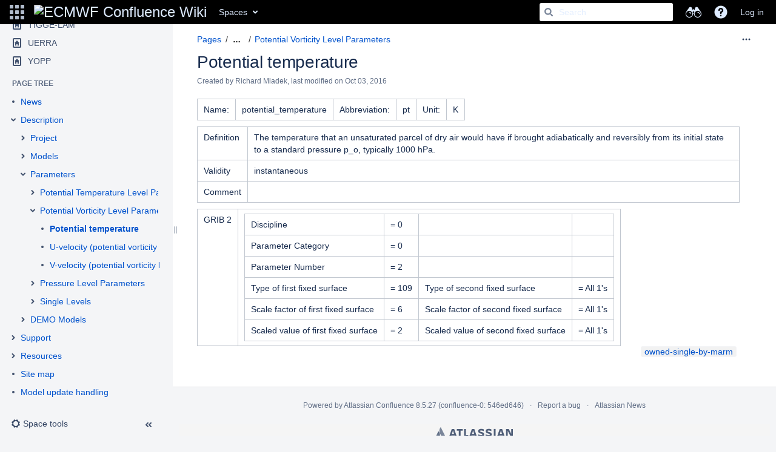

--- FILE ---
content_type: text/html;charset=UTF-8
request_url: https://confluence.ecmwf.int/display/TIGGE/Potential+temperature
body_size: 56235
content:
    

<!DOCTYPE html>
<html lang="en-GB" >
<head>
                            <title>Potential temperature - TIGGE - ECMWF Confluence Wiki</title>
    
        

                        
    
                        
    

                
    
    <meta http-equiv="X-UA-Compatible" content="IE=EDGE,chrome=IE7">
<meta charset="UTF-8">
<meta id="confluence-context-path" name="confluence-context-path" content="">
<meta id="confluence-base-url" name="confluence-base-url" content="https://confluence.ecmwf.int">

    <meta id="atlassian-token" name="atlassian-token" content="6108933a162372bec3b06f3ccc68861c239873dd">

<meta id="confluence-cluster-node-id" name="confluence-cluster-node-id" value="546ed646">
<meta id="confluence-cluster-node-name" name="confluence-cluster-node-name" value="confluence-0">

<meta id="confluence-space-key" name="confluence-space-key" content="TIGGE">
<script type="text/javascript">
        var contextPath = '';
</script>

    

    <meta name="confluence-request-time" content="1768794221308">
        
    
        
            <meta name="ajs-use-keyboard-shortcuts" content="true">
            <meta name="ajs-is-confluence-admin" content="false">
            <meta name="ajs-connection-timeout" content="10000">
            <meta name="ajs-k15t-cxp-pdf-native-export-available" content="false">
            <script type="text/x-template" title="gliffy-webpanel-footer">
        <div class="gliffy-webpanel-footer"><span></span></div>
</script>


            <style>.ia-fixed-sidebar, .ia-splitter-left {width: 285px;}.theme-default .ia-splitter #main {margin-left: 285px;}.ia-fixed-sidebar {visibility: hidden;}</style>
            <meta name="ajs-discovered-plugin-features" content="$discoveredList">
            <meta name="ajs-keyboardshortcut-hash" content="add13e8f307be6be4a32e1a200042df">
            <meta id="team-calendars-has-jira-link" content="true">
            <meta name="ajs-team-calendars-display-time-format" content="displayTimeFormat12">
            <meta id="team-calendars-display-week-number" content="false">
            <meta id="team-calendars-user-timezone" content="Etc/UTC">
            <script type="text/x-template" id="team-calendars-messages" title="team-calendars-messages"><fieldset class="i18n hidden"><input type="hidden" name="calendar3.month.long.july" value="July"><input type="hidden" name="calendar3.day.short.wednesday" value="Wed"><input type="hidden" name="calendar3.day.short.thursday" value="Thu"><input type="hidden" name="calendar3.month.short.march" value="Mar"><input type="hidden" name="calendar3.month.long.april" value="April"><input type="hidden" name="calendar3.month.long.october" value="October"><input type="hidden" name="calendar3.month.long.august" value="August"><input type="hidden" name="calendar3.month.short.july" value="Jul"><input type="hidden" name="calendar3.month.short.may" value="May"><input type="hidden" name="calendar3.month.short.november" value="Nov"><input type="hidden" name="calendar3.day.long.friday" value="Friday"><input type="hidden" name="calendar3.day.long.sunday" value="Sunday"><input type="hidden" name="calendar3.day.long.saturday" value="Saturday"><input type="hidden" name="calendar3.month.short.april" value="Apr"><input type="hidden" name="calendar3.day.long.wednesday" value="Wednesday"><input type="hidden" name="calendar3.month.long.december" value="December"><input type="hidden" name="calendar3.month.short.october" value="Oct"><input type="hidden" name="calendar3.day.long.monday" value="Monday"><input type="hidden" name="calendar3.month.short.june" value="Jun"><input type="hidden" name="calendar3.day.short.monday" value="Mon"><input type="hidden" name="calendar3.day.short.tuesday" value="Tue"><input type="hidden" name="calendar3.day.short.saturday" value="Sat"><input type="hidden" name="calendar3.month.long.march" value="March"><input type="hidden" name="calendar3.month.long.june" value="June"><input type="hidden" name="calendar3.month.short.february" value="Feb"><input type="hidden" name="calendar3.month.short.august" value="Aug"><input type="hidden" name="calendar3.month.short.december" value="Dec"><input type="hidden" name="calendar3.day.short.sunday" value="Sun"><input type="hidden" name="calendar3.month.long.february" value="February"><input type="hidden" name="calendar3.day.long.tuesday" value="Tuesday"><input type="hidden" name="calendar3.month.long.may" value="May"><input type="hidden" name="calendar3.month.long.september" value="September"><input type="hidden" name="calendar3.month.long.november" value="November"><input type="hidden" name="calendar3.month.short.january" value="Jan"><input type="hidden" name="calendar3.month.short.september" value="Sept"><input type="hidden" name="calendar3.day.long.thursday" value="Thursday"><input type="hidden" name="calendar3.month.long.january" value="January"><input type="hidden" name="calendar3.day.short.friday" value="Fri"></fieldset></script>
            <meta name="ajs-emojis-allow-current-user-upload-emojis" content="true">
<meta name="ajs-emojis-max-upload-file-size" content="1">

            <meta name="ajs-k15t-cxp-word-native-export-available" content="false">
            
    
    
            <meta name="ajs-page-title" content="Potential temperature">
            <meta name="ajs-latest-published-page-title" content="Potential temperature">
            <meta name="ajs-space-name" content="TIGGE">
            <meta name="ajs-page-id" content="51721738">
            <meta name="ajs-latest-page-id" content="51721738">
            <meta name="ajs-content-type" content="page">
            <meta name="ajs-parent-page-title" content="Potential Vorticity Level Parameters">
            <meta name="ajs-parent-page-id" content="51721736">
            <meta name="ajs-space-key" content="TIGGE">
            <meta name="ajs-max-number-editors" content="12">
            <meta name="ajs-macro-placeholder-timeout" content="5000">
            <meta name="ajs-jira-metadata-count" content="-1">
            <meta name="ajs-from-page-title" content="">
            <meta name="ajs-can-remove-page" content="false">
            <meta name="ajs-can-remove-page-hierarchy" content="false">
            <meta name="ajs-browse-page-tree-mode" content="view">
            <meta name="ajs-shared-drafts" content="true">
            <meta name="ajs-context-path" content="">
            <meta name="ajs-base-url" content="https://confluence.ecmwf.int">
            <meta name="ajs-version-number" content="8.5.27">
            <meta name="ajs-build-number" content="9012">
            <meta name="ajs-remote-user" content="">
            <meta name="ajs-remote-user-key" content="">
            <meta name="ajs-remote-user-has-licensed-access" content="false">
            <meta name="ajs-remote-user-has-browse-users-permission" content="false">
            <meta name="ajs-current-user-fullname" content="">
            <meta name="ajs-current-user-avatar-uri-reference" content="/images/icons/profilepics/anonymous.svg">
            <meta name="ajs-static-resource-url-prefix" content="">
            <meta name="ajs-global-settings-attachment-max-size" content="240857593">
            <meta name="ajs-global-settings-quick-search-enabled" content="true">
            <meta name="ajs-user-locale" content="en_GB">
            <meta name="ajs-user-timezone-offset" content="0">
            <meta name="ajs-enabled-dark-features" content="com.atlassian.profiling.ita.metrics.deny,confluence.in.product.diagnostics.deny,site-wide.shared-drafts,site-wide.synchrony,clc.quick.create,confluence.view.edit.transition,cql.search.screen,confluence-inline-comments-resolved,http.session.registrar,nps.survey.inline.dialog,confluence.efi.onboarding.new.templates,atlassian.cdn.static.assets,pdf-preview,previews.sharing,previews.versions,file-annotations,confluence.efi.onboarding.rich.space.content,collaborative-audit-log,confluence.reindex.improvements,previews.conversion-service,editor.ajax.save,crowd.sync.nested.groups.group.membership.changes.batching.enabled,read.only.mode,graphql,previews.trigger-all-file-types,atlassian.authentication.sso.fallback.to.cached.user.when.operation.failed,attachment.extracted.text.extractor,lucene.caching.filter,confluence.table.resizable,notification.batch,previews.sharing.pushstate,confluence-inline-comments-rich-editor,tc.tacca.dacca,topicEventPublisher,confluence.reindex.audit,site-wide.synchrony.opt-in,atlassian.webresource.twophase.js.i18n.disabled,confluence.denormalisedpermissions,file-annotations.likes,gatekeeper-ui-v2,v2.content.name.searcher,confluence.search.improvements.ranking,crowd.event.transformer.directory.manager.cache,mobile.supported.version,confluence.reindex.spaces,confluence.fast-xml-backup-restore,pulp,crowd.sync.delete.user.memberships.batching.enabled,confluence-inline-comments,confluence-inline-comments-dangling-comment,quick-reload-inline-comments-flags,confluence.retention.rules">
            <meta name="ajs-atl-token" content="6108933a162372bec3b06f3ccc68861c239873dd">
            <meta name="ajs-confluence-flavour" content="VANILLA">
            <meta name="ajs-user-date-pattern" content="dd MMM yyyy">
            <meta name="ajs-access-mode" content="READ_WRITE">
            <meta name="ajs-render-mode" content="READ_WRITE">
            <meta name="ajs-same-site-cookie-default-policy" content="Lax">
            <meta name="ajs-date.format" content="MMM dd, yyyy">
    
    <link rel="shortcut icon" href="/s/-669eyn/9012/5nz6x6/124/_/favicon.ico">
    <link rel="icon" type="image/x-icon" href="/s/-669eyn/9012/5nz6x6/124/_/favicon.ico">

<link rel="search" type="application/opensearchdescription+xml" href="/opensearch/osd.action" title="ECMWF Confluence Wiki"/>
    
                    
            <meta name="ajs-create-issue-metadata-show-discovery" content="false">
            

    <script>
window.WRM=window.WRM||{};window.WRM._unparsedData=window.WRM._unparsedData||{};window.WRM._unparsedErrors=window.WRM._unparsedErrors||{};
WRM._unparsedData["com.atlassian.confluence.plugins.confluence-license-banner:confluence-license-banner-resources.license-details"]="{\u0022daysBeforeLicenseExpiry\u0022:0,\u0022daysBeforeMaintenanceExpiry\u0022:0,\u0022showLicenseExpiryBanner\u0022:false,\u0022showMaintenanceExpiryBanner\u0022:false,\u0022renewUrl\u0022:null,\u0022salesUrl\u0022:null}";
WRM._unparsedData["com.onresolve.confluence.groovy.groovyrunner:pluginInfoSettingsWebResources.settings-data-provider"]="{\u0022helpBaseUrl\u0022:\u0022https://docs.adaptavist.com/sr4c/8.21.0/\u0022,\u0022pluginVersion\u0022:\u00228.21.0\u0022,\u0022buildNumber\u0022:19288,\u0022appKey\u0022:\u0022com.onresolve.confluence.groovy.groovyrunner\u0022,\u0022animationsEnabled\u0022:true,\u0022staticResourcePrefix\u0022:\u0022/s/-669eyn/9012/5nz6x6/_\u0022,\u0022editorSettings\u0022:{\u0022miniMapEnabled\u0022:true,\u0022hapiLinterEnabled\u0022:true}}";
WRM._unparsedData["com.atlassian.applinks.applinks-plugin:applinks-common-exported.applinks-types"]="{\u0022crowd\u0022:\u0022Crowd\u0022,\u0022confluence\u0022:\u0022Confluence\u0022,\u0022fecru\u0022:\u0022FishEye / Crucible\u0022,\u0022stash\u0022:\u0022Stash\u0022,\u0022jiraMobile\u0022:\u0022Jira DC Mobile Application\u0022,\u0022jira\u0022:\u0022Jira\u0022,\u0022refapp\u0022:\u0022Reference Application\u0022,\u0022bamboo\u0022:\u0022Bamboo\u0022,\u0022confluenceMobile\u0022:\u0022Confluence DC Mobile Application\u0022,\u0022generic\u0022:\u0022Generic Application\u0022}";
WRM._unparsedData["com.atlassian.confluence.plugins.confluence-feature-discovery-plugin:confluence-feature-discovery-plugin-resources.test-mode"]="false";
WRM._unparsedData["com.onresolve.confluence.groovy.groovyrunner:enhancedSearchWebResources.enhanced-search-settings-data-provider"]="{\u0022enhancedSearchBinocularEnabled\u0022:true,\u0022enhancedSearchSectionMessagesEnabled\u0022:true}";
WRM._unparsedData["com.atlassian.applinks.applinks-plugin:applinks-common-exported.entity-types"]="{\u0022singular\u0022:{\u0022refapp.charlie\u0022:\u0022Charlie\u0022,\u0022fecru.project\u0022:\u0022Crucible Project\u0022,\u0022fecru.repository\u0022:\u0022FishEye Repository\u0022,\u0022stash.project\u0022:\u0022Stash Project\u0022,\u0022generic.entity\u0022:\u0022Generic Project\u0022,\u0022confluence.space\u0022:\u0022Confluence Space\u0022,\u0022bamboo.project\u0022:\u0022Bamboo Project\u0022,\u0022jira.project\u0022:\u0022Jira Project\u0022},\u0022plural\u0022:{\u0022refapp.charlie\u0022:\u0022Charlies\u0022,\u0022fecru.project\u0022:\u0022Crucible Projects\u0022,\u0022fecru.repository\u0022:\u0022FishEye Repositories\u0022,\u0022stash.project\u0022:\u0022Stash Projects\u0022,\u0022generic.entity\u0022:\u0022Generic Projects\u0022,\u0022confluence.space\u0022:\u0022Confluence Spaces\u0022,\u0022bamboo.project\u0022:\u0022Bamboo Projects\u0022,\u0022jira.project\u0022:\u0022Jira Projects\u0022}}";
WRM._unparsedData["com.onresolve.confluence.groovy.groovyrunner:web-item-response-renderer.web-item-actions-data-provider"]="[]";
WRM._unparsedData["com.atlassian.analytics.analytics-client:programmatic-analytics-init.programmatic-analytics-data-provider"]="false";
WRM._unparsedData["com.atlassian.plugins.atlassian-plugins-webresource-plugin:context-path.context-path"]="\u0022\u0022";
WRM._unparsedData["com.atlassian.analytics.analytics-client:policy-update-init.policy-update-data-provider"]="false";
WRM._unparsedData["com.atlassian.applinks.applinks-plugin:applinks-common-exported.authentication-types"]="{\u0022com.atlassian.applinks.api.auth.types.BasicAuthenticationProvider\u0022:\u0022Basic Access\u0022,\u0022com.atlassian.applinks.api.auth.types.TrustedAppsAuthenticationProvider\u0022:\u0022Trusted Applications\u0022,\u0022com.atlassian.applinks.api.auth.types.CorsAuthenticationProvider\u0022:\u0022CORS\u0022,\u0022com.atlassian.applinks.api.auth.types.OAuthAuthenticationProvider\u0022:\u0022OAuth\u0022,\u0022com.atlassian.applinks.api.auth.types.TwoLeggedOAuthAuthenticationProvider\u0022:\u0022OAuth\u0022,\u0022com.atlassian.applinks.api.auth.types.TwoLeggedOAuthWithImpersonationAuthenticationProvider\u0022:\u0022OAuth\u0022}";
WRM._unparsedData["com.atlassian.confluence.plugins.confluence-search-ui-plugin:confluence-search-ui-plugin-resources.i18n-data"]="{\u0022search.ui.recent.link.text\u0022:\u0022View more recently visited\u0022,\u0022search.ui.search.results.empty\u0022:\u0022We couldn\u0027\u0027t find anything matching \u005C\u0022{0}\u005C\u0022.\u0022,\u0022search.ui.filter.clear.selected\u0022:\u0022Clear selected items\u0022,\u0022search.ui.content.name.search.items.panel.load.all.top.items.button.text\u0022:\u0022Show more app results...\u0022,\u0022search.ui.filter.contributor.button.text\u0022:\u0022Contributor\u0022,\u0022search.ui.filter.space.current.label\u0022:\u0022CURRENT\u0022,\u0022search.ui.clear.input.button.text\u0022:\u0022Clear text\u0022,\u0022search.ui.search.results.clear.button\u0022:\u0022clear your filters.\u0022,\u0022help.search.ui.link.title\u0022:\u0022Search tips\u0022,\u0022search.ui.container.close.text\u0022:\u0022Close\u0022,\u0022search.ui.filter.date.month.text\u0022:\u0022The past month\u0022,\u0022search.ui.infinite.scroll.button.text\u0022:\u0022More results\u0022,\u0022search.ui.filter.date.button.text\u0022:\u0022Date\u0022,\u0022search.ui.filter.date.week.text\u0022:\u0022The past week\u0022,\u0022search.ui.result.subtitle.calendar\u0022:\u0022Team calendar\u0022,\u0022search.ui.filter.date.heading\u0022:\u0022Last modified within\u0022,\u0022search.ui.filter.space.input.label\u0022:\u0022Find spaces...\u0022,\u0022search.ui.generic.error\u0022:\u0022Something went wrong. Refresh the page, or contact your admin if this keeps happening.\u0022,\u0022search.ui.recent.spaces\u0022:\u0022Recent Spaces\u0022,\u0022search.ui.result.subtitle.space\u0022:\u0022Space\u0022,\u0022search.ui.filter.space.category.input.label\u0022:\u0022Find space categories...\u0022,\u0022search.ui.filter.space.archive.label\u0022:\u0022Search archived spaces\u0022,\u0022search.ui.filter.label\u0022:\u0022filter\u0022,\u0022search.ui.filter.date.all.text\u0022:\u0022Any time\u0022,\u0022search.ui.filter.date.hour.text\u0022:\u0022The past day\u0022,\u0022search.ui.filters.heading\u0022:\u0022Filter by\u0022,\u0022search.ui.filter.label.input.label\u0022:\u0022Find labels...\u0022,\u0022search.ui.recent.items.anonymous\u0022:\u0022Start exploring. Your search results will appear here.\u0022,\u0022search.ui.input.label\u0022:\u0022Search\u0022,\u0022search.ui.input.aria.label\u0022:\u0022Search, when you type, your results will be displayed below.\u0022,\u0022search.ui.search.result\u0022:\u0022{0,choice,1#{0} search result|1\u003c{0} search results}\u0022,\u0022search.ui.filter.label.button.text\u0022:\u0022Label\u0022,\u0022search.ui.container.clear.ariaLabel\u0022:\u0022Clear\u0022,\u0022search.ui.input.alert\u0022:\u0022Hit enter to search\u0022,\u0022search.ui.filter.no.result.text\u0022:\u0022We can\u0027\u0027t find anything matching your search\u0022,\u0022search.ui.result.subtitle.user\u0022:\u0022User profile\u0022,\u0022search.ui.filter.contributor.input.label\u0022:\u0022Find people...\u0022,\u0022search.ui.filter.content.type.button.text\u0022:\u0022Type\u0022,\u0022search.ui.filter.date.year.text\u0022:\u0022The past year\u0022,\u0022search.ui.advanced.search.link.text\u0022:\u0022Advanced search\u0022,\u0022search.ui.filter.space.button.text\u0022:\u0022Space\u0022,\u0022search.ui.search.results.clear.line2\u0022:\u0022Try a different search term or\u0022,\u0022search.ui.filter.space.category.button.text\u0022:\u0022Space category\u0022,\u0022search.ui.search.results.clear.line1\u0022:\u0022We couldn\u0027\u0027t find anything matching your search.\u0022,\u0022search.ui.content.name.search.items.panel.load.all.top.items.admin.button.text\u0022:\u0022Show more settings and app results...\u0022,\u0022search.ui.recent.pages\u0022:\u0022Recently visited\u0022,\u0022search.ui.search.result.anonymous\u0022:\u0022{0,choice,1#{0} search result|1\u003c{0} search results}. Have an account? {1}Log in{2} to expand your search.\u0022,\u0022search.ui.recent.items.empty\u0022:\u0022Start exploring. Pages and spaces you\u0027\u0027ve visited recently will appear here.\u0022,\u0022search.ui.filter.space.init.heading\u0022:\u0022recent spaces\u0022}";
WRM._unparsedData["com.atlassian.confluence.plugins.synchrony-interop:synchrony-status-banner-loader.synchrony-status"]="false";
WRM._unparsedData["com.atlassian.applinks.applinks-plugin:applinks-common-exported.applinks-help-paths"]="{\u0022entries\u0022:{\u0022applinks.docs.root\u0022:\u0022https://confluence.atlassian.com/display/APPLINKS-091/\u0022,\u0022applinks.docs.diagnostics.troubleshoot.sslunmatched\u0022:\u0022SSL+and+application+link+troubleshooting+guide\u0022,\u0022applinks.docs.diagnostics.troubleshoot.oauthsignatureinvalid\u0022:\u0022OAuth+troubleshooting+guide\u0022,\u0022applinks.docs.diagnostics.troubleshoot.oauthtimestamprefused\u0022:\u0022OAuth+troubleshooting+guide\u0022,\u0022applinks.docs.delete.entity.link\u0022:\u0022Create+links+between+projects\u0022,\u0022applinks.docs.adding.application.link\u0022:\u0022Link+Atlassian+applications+to+work+together\u0022,\u0022applinks.docs.administration.guide\u0022:\u0022Application+Links+Documentation\u0022,\u0022applinks.docs.oauth.security\u0022:\u0022OAuth+security+for+application+links\u0022,\u0022applinks.docs.troubleshoot.application.links\u0022:\u0022Troubleshoot+application+links\u0022,\u0022applinks.docs.diagnostics.troubleshoot.unknownerror\u0022:\u0022Network+and+connectivity+troubleshooting+guide\u0022,\u0022applinks.docs.configuring.auth.trusted.apps\u0022:\u0022Configuring+Trusted+Applications+authentication+for+an+application+link\u0022,\u0022applinks.docs.diagnostics.troubleshoot.authlevelunsupported\u0022:\u0022OAuth+troubleshooting+guide\u0022,\u0022applinks.docs.diagnostics.troubleshoot.ssluntrusted\u0022:\u0022SSL+and+application+link+troubleshooting+guide\u0022,\u0022applinks.docs.diagnostics.troubleshoot.unknownhost\u0022:\u0022Network+and+connectivity+troubleshooting+guide\u0022,\u0022applinks.docs.delete.application.link\u0022:\u0022Link+Atlassian+applications+to+work+together\u0022,\u0022applinks.docs.adding.project.link\u0022:\u0022Configuring+Project+links+across+Applications\u0022,\u0022applinks.docs.link.applications\u0022:\u0022Link+Atlassian+applications+to+work+together\u0022,\u0022applinks.docs.diagnostics.troubleshoot.oauthproblem\u0022:\u0022OAuth+troubleshooting+guide\u0022,\u0022applinks.docs.diagnostics.troubleshoot.migration\u0022:\u0022Update+application+links+to+use+OAuth\u0022,\u0022applinks.docs.relocate.application.link\u0022:\u0022Link+Atlassian+applications+to+work+together\u0022,\u0022applinks.docs.administering.entity.links\u0022:\u0022Create+links+between+projects\u0022,\u0022applinks.docs.upgrade.application.link\u0022:\u0022OAuth+security+for+application+links\u0022,\u0022applinks.docs.diagnostics.troubleshoot.connectionrefused\u0022:\u0022Network+and+connectivity+troubleshooting+guide\u0022,\u0022applinks.docs.configuring.auth.oauth\u0022:\u0022OAuth+security+for+application+links\u0022,\u0022applinks.docs.insufficient.remote.permission\u0022:\u0022OAuth+security+for+application+links\u0022,\u0022applinks.docs.configuring.application.link.auth\u0022:\u0022OAuth+security+for+application+links\u0022,\u0022applinks.docs.diagnostics\u0022:\u0022Application+links+diagnostics\u0022,\u0022applinks.docs.configured.authentication.types\u0022:\u0022OAuth+security+for+application+links\u0022,\u0022applinks.docs.adding.entity.link\u0022:\u0022Create+links+between+projects\u0022,\u0022applinks.docs.diagnostics.troubleshoot.unexpectedresponse\u0022:\u0022Network+and+connectivity+troubleshooting+guide\u0022,\u0022applinks.docs.configuring.auth.basic\u0022:\u0022Configuring+Basic+HTTP+Authentication+for+an+Application+Link\u0022,\u0022applinks.docs.diagnostics.troubleshoot.authlevelmismatch\u0022:\u0022OAuth+troubleshooting+guide\u0022}}";
if(window.WRM._dataArrived)window.WRM._dataArrived();</script>
<link rel="stylesheet" href="/s/9209a9a3e59ab59605bc9ac817086224-CDN/-669eyn/9012/5nz6x6/a457db8c1e38eaf16523a263cbba0733/_/download/contextbatch/css/_super,-com.atlassian.plugins.atlassian-plugins-webresource-rest:data-collector-perf-observer/batch.css" data-wrm-key="_super,-com.atlassian.plugins.atlassian-plugins-webresource-rest:data-collector-perf-observer" data-wrm-batch-type="context" media="all">
<link rel="stylesheet" href="/s/4467e4fcbca67a7b657822babb0a03da-CDN/-669eyn/9012/5nz6x6/2a6743a9941d117dc3194635cfdd3964/_/download/contextbatch/css/atl.confluence.plugins.pagetree-desktop,main,viewcontent,atl.general,page,atl.comments,-_super/batch.css?cefp_collab_enabled=true&amp;cefp_ed_perm=false&amp;cefp_is_admin=false&amp;highlightactions=true&amp;hostenabled=true" data-wrm-key="atl.confluence.plugins.pagetree-desktop,main,viewcontent,atl.general,page,atl.comments,-_super" data-wrm-batch-type="context" media="all">
<link rel="stylesheet" href="/s/4467e4fcbca67a7b657822babb0a03da-CDN/-669eyn/9012/5nz6x6/2a6743a9941d117dc3194635cfdd3964/_/download/contextbatch/css/atl.confluence.plugins.pagetree-desktop,main,viewcontent,atl.general,page,atl.comments,-_super/batch.css?cefp_collab_enabled=true&amp;cefp_ed_perm=false&amp;cefp_is_admin=false&amp;highlightactions=true&amp;hostenabled=true&amp;media=print" media="print" data-wrm-key="atl.confluence.plugins.pagetree-desktop,main,viewcontent,atl.general,page,atl.comments,-_super" data-wrm-batch-type="context">
<link rel="stylesheet" href="/s/-669eyn/9012/5nz6x6/16/_/styles/colors.css?spaceKey=TIGGE" media="all">
<script data-wrm-key="com.atlassian.plugins.atlassian-plugins-webresource-rest:data-collector-perf-observer" data-wrm-batch-type="resource" data-initially-rendered>
!function(){"use strict";if("PerformanceObserver"in window){const e=[];window.__observedResources=e;const r=e=>"script"===e?"script":"css";new PerformanceObserver((n=>{n.getEntries().filter((({initiatorType:e,name:r})=>{const n="script"===e||((e,r)=>"link"===e&&"css"===new URL(r).pathname.split(".").pop())(e,r),i=new URL(location.href).origin===new URL(r).origin;return n&&i})).forEach((({name:n,transferSize:i,encodedBodySize:s,initiatorType:o})=>{e.push([i,s,n,r(o)])}))})).observe({type:"resource"})}}();

</script>
<script src="/s/3c97c2ee298ff2ecb825cb18c387d526-CDN/-669eyn/9012/5nz6x6/a457db8c1e38eaf16523a263cbba0733/_/download/contextbatch/js/_super,-com.atlassian.plugins.atlassian-plugins-webresource-rest:data-collector-perf-observer/batch.js?locale=en-GB" data-wrm-key="_super,-com.atlassian.plugins.atlassian-plugins-webresource-rest:data-collector-perf-observer" data-wrm-batch-type="context" data-initially-rendered></script>
<script src="/s/35582587e4a8a5d24e66448bd8a8129a-CDN/-669eyn/9012/5nz6x6/2a6743a9941d117dc3194635cfdd3964/_/download/contextbatch/js/atl.confluence.plugins.pagetree-desktop,main,viewcontent,atl.general,page,atl.comments,-_super/batch.js?cefp_collab_enabled=true&amp;cefp_ed_perm=false&amp;cefp_is_admin=false&amp;highlightactions=true&amp;hostenabled=true&amp;locale=en-GB" data-wrm-key="atl.confluence.plugins.pagetree-desktop,main,viewcontent,atl.general,page,atl.comments,-_super" data-wrm-batch-type="context" data-initially-rendered></script>
<script type="module">WRM.requireLazily(["wr!com.atlassian.plugins.atlassian-plugins-webresource-rest:data-collector-async"])</script>
    

        
    

        
        <meta name="ajs-site-title" content="ECMWF Confluence Wiki" />
            
    <!-- Google Tag Manager -->
<noscript>
<iframe src="//www.googletagmanager.com/ns.html?id=GTM-P5T597" height="0" width="0" style="display:none;visibility:hidden"></iframe>
</noscript>
<script>(function(w,d,s,l,i){w[l]=w[l]||[];w[l].push({'gtm.start':
new Date().getTime(),event:'gtm.js'});var f=d.getElementsByTagName(s)[0],
j=d.createElement(s),dl=l!='dataLayer'?'&l='+l:'';j.async=true;j.src=
'//www.googletagmanager.com/gtm.js?id='+i+dl;f.parentNode.insertBefore(j,f);
})(window,document,'script','dataLayer','GTM-P5T597');</script>
<!-- End Google Tag Manager -->

    
                <link rel="canonical" href="https://confluence.ecmwf.int/display/TIGGE/Potential+temperature">
        <link rel="shortlink" href="https://confluence.ecmwf.int/x/CjYVAw">
    <meta name="wikilink" content="[TIGGE:Potential temperature]">
    <meta name="page-version" content="2">
    <meta name="ajs-page-version" content="2">

</head>

    
<body      id="com-atlassian-confluence" class="theme-default  aui-layout aui-theme-default">

        
            <div id='stp-licenseStatus-banner'></div>
    <div id="page">
<div id="full-height-container">
    <div id="header-precursor">
        <div class="cell">
            
                            </div>
    </div>
        





<header id="header" role="banner">
            <a class="aui-skip-link" href="https://confluence.ecmwf.int/login.action?os_destination=%2Fdisplay%2FTIGGE%2FPotential%2Btemperature" tabindex="1">Log in</a>
        <nav class="aui-header aui-dropdown2-trigger-group" aria-label="Site"><div class="aui-header-inner"><div class="aui-header-before"><button class=" aui-dropdown2-trigger app-switcher-trigger aui-dropdown2-trigger-arrowless" aria-controls="app-switcher" aria-haspopup="true" role="button" data-aui-trigger href="#app-switcher"><span class="aui-icon aui-icon-small aui-iconfont-appswitcher">Linked Applications</span></button><div id="app-switcher" class="aui-dropdown2 aui-style-default" role="menu" hidden data-is-user-admin="false" data-is-switcher="true"><div class="app-switcher-loading">Loading&hellip;</div></div></div><div class="aui-header-primary"><span id="logo" class="aui-header-logo aui-header-logo-custom"><a href="/" aria-label="Go to home page"><img src="/download/attachments/425986/atl.site.logo?version=7&amp;modificationDate=1663254847993&amp;api=v2" alt="ECMWF Confluence Wiki" /></a></span><ul class="aui-nav">
                            <li>
            
    
        
<a  id="space-directory-link" href="/spacedirectory/view.action"  class=" aui-nav-imagelink"   title="Spaces">
            <span>Spaces</span>
    </a>
        </li>
                                <li class="aui-buttons">
            </li>
</ul>
</div><div class="aui-header-secondary"><ul class="aui-nav">
                        <li>
        <div id="search-ui" class="aui-quicksearch dont-default-focus header-quicksearch"><button id="quick-search-query-button" aria-label="Search" aria-haspopup= "dialog" aria-controls="search_drawer" ></button><input id="quick-search-query" title="Search" aria-label="Search" placeholder="Search" type="text" aria-haspopup= "dialog" aria-controls="search_drawer" /><div id="quick-search-alert" role="alert">Hit enter to search</div><aui-spinner size="small"></aui-spinner></div>
    </li>
        <li>
            
        <a id="help-menu-link" role="button" class="aui-nav-link aui-dropdown2-trigger aui-dropdown2-trigger-arrowless" href="#" aria-haspopup="true" aria-owns="help-menu-link-content" title="Help">
        <span class="aui-icon aui-icon-small aui-iconfont-question-filled">Help</span>
    </a>
    <nav id="help-menu-link-content" class="aui-dropdown2 aui-style-default" >
                    <div class="aui-dropdown2-section">
                                    <strong></strong>
                                <ul role="menu"
                     role="menu"                    aria-label="Help"                    id="help-menu-link-pages"                    class="aui-list-truncate section-pages first">
                                            <li role="presentation">
        
            
<a role="menuitem"  id="confluence-help-link" href="https://docs.atlassian.com/confluence/docs-85/" class="    "      title="Visit the Confluence documentation home"  target="_blank"
>
        Online Help
</a>
</li>
                                            <li role="presentation">
    
                
<a role="menuitem"  id="keyboard-shortcuts-link" href="#" class="    "      title="View available keyboard shortcuts" >
        Keyboard Shortcuts
</a>
</li>
                                            <li role="presentation">
    
            
<a role="menuitem"  id="feed-builder-link" href="/dashboard/configurerssfeed.action" class="    "      title="Create your custom RSS feed." >
        Feed Builder
</a>
</li>
                                            <li role="presentation">
    
            
<a role="menuitem"  id="whats-new-menu-link" href="https://confluence.atlassian.com/display/DOC/Confluence+8.5+Release+Notes" class="    "      title="" >
        What’s new
</a>
</li>
                                            <li role="presentation">
    
                
<a role="menuitem"  id="gadget-directory-link" href="#" class="   user-item administration-link "      title="Browse gadgets provided by Confluence" >
        Available Gadgets
</a>
</li>
                                            <li role="presentation">
    
            
<a role="menuitem"  id="confluence-about-link" href="/aboutconfluencepage.action" class="    "      title="Get more information about Confluence" >
        About Confluence
</a>
</li>
                                    </ul>
            </div>
            </nav>
    
    </li>
        <li>
                
    
    </li>
        <li>
            
    </li>
        <li>
                                            <li>
        
            
<a role="menuitem"  id="login-link" href="/login.action?os_destination=%2Fdisplay%2FTIGGE%2FPotential%2Btemperature" class="   user-item login-link "      title="" >
        Log in
</a>
</li>
                        
    </li>
    </ul>
</div></div><!-- .aui-header-inner--><aui-header-end></aui-header-end></nav><!-- .aui-header -->
    <br class="clear">
</header>
    

    
    	<div class="ia-splitter">
    		<div class="ia-splitter-left">
    			<div class="ia-fixed-sidebar" role="complementary" aria-label=sidebar>
                                            
                            <div class="acs-side-bar ia-scrollable-section"><div class="acs-side-bar-space-info tipsy-enabled" data-configure-tooltip="Edit space details"><div class="avatar"><div class="space-logo" data-key="TIGGE" data-name="TIGGE" data-entity-type="confluence.space"><div class="avatar-img-container"><div class="avatar-img-wrapper"><a href="/display/TIGGE/TIGGE+archive" title="TIGGE"><img class="avatar-img" src="/download/attachments/15467556/TIGGE?version=3&amp;modificationDate=1481641265315&amp;api=v2" alt="TIGGE"></a></div></div></div></div><div class="space-information-container"><div class="name"><a href="/display/TIGGE/TIGGE+archive" title="TIGGE">TIGGE</a></div><div class="flyout-handle icon aui-icon aui-icon-small aui-iconfont-edit"></div></div></div><div class="acs-side-bar-content"><div class="acs-nav-wrapper"><div class="acs-nav" data-has-create-permission="false" data-quick-links-state="show" data-page-tree-state="null" data-nav-type="page-tree"><div class="acs-nav-sections"><div class="quick-links-wrapper"><h2 class="ia-quick-links-header-title">Space shortcuts</h2><div class="quick-links-section tipsy-enabled "><ul class="acs-nav-list"><li class="acs-nav-item pinned_space"><a class="acs-nav-item-link tipsy-enabled" href="/display/S2S" data-collapsed-tooltip="null"><span class="icon"></span><span class="acs-nav-item-label">S2S</span></a></li><li class="acs-nav-item pinned_space"><a class="acs-nav-item-link tipsy-enabled" href="/display/TIGGE" data-collapsed-tooltip="null"><span class="icon"></span><span class="acs-nav-item-label">TIGGE</span></a></li><li class="acs-nav-item pinned_space"><a class="acs-nav-item-link tipsy-enabled" href="/display/TIGL" data-collapsed-tooltip="null"><span class="icon"></span><span class="acs-nav-item-label">TIGGE-LAM</span></a></li><li class="acs-nav-item pinned_space"><a class="acs-nav-item-link tipsy-enabled" href="/display/UER" data-collapsed-tooltip="null"><span class="icon"></span><span class="acs-nav-item-label">UERRA</span></a></li><li class="acs-nav-item pinned_space"><a class="acs-nav-item-link tipsy-enabled" href="/display/YOPP" data-collapsed-tooltip="null"><span class="icon"></span><span class="acs-nav-item-label">YOPP</span></a></li></ul></div></div></div></div></div><div class="ia-secondary-container tipsy-enabled" data-tree-type="page-tree"><div class="ia-secondary-header"><h2 class="ia-secondary-header-title page-tree"><span class="icon"></span><span class="label">Page tree</span></h2></div><div class="ia-secondary-content"><div class="plugin_pagetree conf-macro output-inline" data-hasbody="false" data-macro-name="pagetree">

        
        
    <ul role="list" class="plugin_pagetree_children_list plugin_pagetree_children_list_noleftspace">
        <div class="plugin_pagetree_children">
        </div>
    </ul>

    <fieldset class="hidden">
        <input type="hidden" name="treeId" value=""/>
        <input type="hidden" name="treeRequestId" value="/plugins/pagetree/naturalchildren.action?decorator=none&amp;excerpt=false&amp;sort=position&amp;reverse=false&amp;disableLinks=false&amp;expandCurrent=true&amp;placement=sidebar"/>
        <input type="hidden" name="treePageId" value="51721738"/>

        <input type="hidden" name="noRoot" value="false"/>
        <input type="hidden" name="rootPageId" value="15467557"/>

        <input type="hidden" name="rootPage" value=""/>
        <input type="hidden" name="startDepth" value="0"/>
        <input type="hidden" name="spaceKey" value="TIGGE"/>

        <input type="hidden" name="i18n-pagetree.loading" value="Loading..."/>
        <input type="hidden" name="i18n-pagetree.error.permission" value="Unable to load page tree. It seems that you do not have permission to view the root page."/>
        <input type="hidden" name="i18n-pagetree.eeror.general" value="There was a problem retrieving the page tree. Please check the server log file for more information."/>
        <input type="hidden" name="loginUrl" value="/login.action?os_destination=%2Fpages%2Fviewpage.action%3FspaceKey%3DTIGGE%26title%3DPotential%2Btemperature&amp;permissionViolation=true"/>
        <input type="hidden" name="mobile" value="false"/>
        <input type="hidden" name="placement" value="sidebar"/>

                <fieldset class="hidden">
                                                <input type="hidden" name="ancestorId" value="51721736"/>
                                    <input type="hidden" name="ancestorId" value="40109884"/>
                                    <input type="hidden" name="ancestorId" value="40109935"/>
                                    <input type="hidden" name="ancestorId" value="15467557"/>
                                    </fieldset>
    </fieldset>
</div></div></div></div><div class="hidden"><a href="/collector/pages.action?key=TIGGE" id="space-pages-link"></a><script type="text/x-template" title="logo-config-content"><h2>Space Details</h2><div class="personal-space-logo-hint">Your profile picture is used as the logo for your personal space. <a href="/users/profile/editmyprofilepicture.action" target="_blank">Change your profile picture</a>.</div></script></div></div><div class="space-tools-section"><div id="space-tools-menu-additional-items" class="hidden"><div data-label="Browse pages" data-class="" data-href="/pages/reorderpages.action?key=TIGGE">Browse pages</div></div><button id="space-tools-menu-trigger"  class=" aui-dropdown2-trigger aui-button aui-button-subtle tipsy-enabled aui-dropdown2-trigger-arrowless " aria-controls="space-tools-menu" aria-haspopup="true" role="button" data-aui-trigger><span class="aui-icon aui-icon-small aui-iconfont-configure">Configure</span><span class="aui-button-label">Space tools</span><span class="aui-icon "></span></button><div id="space-tools-menu" class="aui-dropdown2 aui-style-default space-tools-dropdown" role="menu" hidden data-aui-alignment="top left"></div><a href="#" role="button" class="expand-collapse-trigger aui-icon aui-icon-small aui-iconfont-chevron-double-left" aria-expanded="true"></a></div>
                    
                        			</div>
    		</div>
        <!-- \#header -->

            
    
        <main role="main" id="main" class=" aui-page-panel">
                        <div id="main-header">
                        
    <div id="navigation" class="content-navigation view" role="region" aria-label="Page tools">
                    <ul class="ajs-menu-bar">
                                            
        <li class="normal ajs-menu-item">
        <a id="action-menu-link" class="action aui-dropdown2-trigger-arrowless aui-button aui-button-subtle ajs-menu-title aui-dropdown2-trigger" href="#" aria-haspopup="true" aria-label="More options" aria-owns="action-menu" data-container="#navigation">
            <span>
                                    <span class="aui-icon aui-icon-small aui-iconfont-more" aria-label="More options"></span>
                                
            </span>
        </a>         <div id="action-menu" class="aui-dropdown2 aui-style-default"  role="menu" aria-labelledby="action-menu-link" >
                            <div class="aui-dropdown2-section">
                    <ul  id="action-menu-primary"                          class="section-primary first"                         role="presentation" >
                                                    <li
                    role="presentation"
            >

    
        
    
                                                                        
    
    
            <a  id="view-attachments-link"                href="/pages/viewpageattachments.action?pageId=51721738"
                rel="nofollow"
                class="action-view-attachments"
                 accessKey="t"                 title="View Attachments"                                                 role="menuitem"                >

                        <span>
                                A<u>t</u>tachments (0)
            </span>        </a>
    </li>
                                                <li
                    role="presentation"
            >

    
        
    
                                                                        
    
    
            <a  id="action-view-history-link"                href="/pages/viewpreviousversions.action?pageId=51721738"
                rel="nofollow"
                class="action-view-history"
                                 title=""                                                 role="menuitem"                >

                        <span>
                                Page History
            </span>        </a>
    </li>
                                        </ul>
                </div>
                            <div class="aui-dropdown2-section">
                    <ul  id="action-menu-secondary"                          class="section-secondary"                         role="presentation" >
                                                    <li
                    role="presentation"
            >

    
            
    
                                                                        
    
    
            <a  id="view-resolved-comments"                href="#"
                rel="nofollow"
                class=""
                                 title=""                                                 role="menuitem"                >

                        <span>
                                Resolved comments
            </span>        </a>
    </li>
                                                <li
                    role="presentation"
            >

    
        
    
                                                                        
    
    
            <a  id="view-page-info-link"                href="/pages/viewinfo.action?pageId=51721738"
                rel="nofollow"
                class="action-view-info"
                                 title=""                                                 role="menuitem"                >

                        <span>
                                Page Information
            </span>        </a>
    </li>
                                                <li
                    role="presentation"
            >

    
        
    
                                                                        
    
    
            <a  id="view-in-hierarchy-link"                href="/pages/reorderpages.action?key=TIGGE&amp;openId=51721738#selectedPageInHierarchy"
                rel="nofollow"
                class=""
                                 title=""                                                 role="menuitem"                >

                        <span>
                                View in Hierarchy
            </span>        </a>
    </li>
                                                <li
                    role="presentation"
            >

    
        
    
                                                                        
    
    
            <a  id="action-view-source-link"                href="/plugins/viewsource/viewpagesrc.action?pageId=51721738"
                rel="nofollow"
                class="action-view-source popup-link"
                                 title=""                                                 role="menuitem"                >

                        <span>
                                View Source
            </span>        </a>
    </li>
                                                <li
                    role="presentation"
            >

    
        
    
                                                                        
    
    
            <a  id="action-export-pdf-link"                href="/spaces/flyingpdf/pdfpageexport.action?pageId=51721738"
                rel="nofollow"
                class=""
                                 title=""                                                 role="menuitem"                >

                        <span>
                                Export to PDF
            </span>        </a>
    </li>
                                                <li
                    role="presentation"
            >

    
        
    
                                                                        
    
    
            <a  id="action-export-word-link"                href="/exportword?pageId=51721738"
                rel="nofollow"
                class="action-export-word"
                                 title=""                                                 role="menuitem"                >

                        <span>
                                Export to Word
            </span>        </a>
    </li>
                                        </ul>
                </div>
                            <div class="aui-dropdown2-section">
                    <ul  id="action-menu-modify"                          class="section-modify"                         role="presentation" >
                                                    <li
                    role="presentation"
            >

    
        
    
                                                                        
    
    
            <a  id="displayed-status-inline-comments"                href="/pages/viewpage.action?pageId=51721738"
                rel="nofollow"
                class=""
                                 title=""                                                 role="menuitem"                >

                        <span>
                                Hide Inline Comments
            </span>        </a>
    </li>
                                        </ul>
                </div>
                    </div>
    </li>
            </ul>
    </div>

            
            <div id="title-heading" class="pagetitle with-breadcrumbs">
                
                                    <div id="breadcrumb-section">
                        
    
    
    <nav aria-label="Breadcrumbs">
        <ol id="breadcrumbs">
                                                            
                                
            <li class="first" >
                                
                                    <span class=""><a href="/collector/pages.action?key=TIGGE">Pages</a></span>
                                                                                                                                                <li id="ellipsis" title="Show all breadcrumbs"><button class="elipsis-button" aria-label="Show all breadcrumbs"><strong>&#8230;</strong></button></li>
                                                            
                                
            <li class="hidden-crumb" >
                                
                                    <span class=""><a href="/display/TIGGE/TIGGE+archive">TIGGE archive</a></span>
                                                                                                                                        
                                
            <li class="hidden-crumb" >
                                
                                    <span class=""><a href="/display/TIGGE/Description">Description</a></span>
                                                                                                                                        
                                
            <li class="hidden-crumb" >
                                
                                    <span class=""><a href="/display/TIGGE/Parameters">Parameters</a></span>
                                                                                                                    
                                
            <li>
                                
                                    <span class=""><a href="/display/TIGGE/Potential+Vorticity+Level+Parameters">Potential Vorticity Level Parameters</a></span>
                                                                                                    </ol>
    </nav>


                    </div>
                
                
                
            <div id="page-metadata-banner"><ul class="banner"><li id="system-content-items" class="noprint"><a href="" title="Unrestricted" id="content-metadata-page-restrictions-hidden" class="hidden"></a></li><li class="page-metadata-item noprinthas-button"  id="content-metadata-jira-wrapper"><a href="" title="" id="content-metadata-jira" class="aui-button aui-button-subtle content-metadata-jira tipsy-disabled hidden"><span>Jira links</span></a></li></ul></div>
        

                <h1 id="title-text" class="with-breadcrumbs">
                                                <a href="/display/TIGGE/Potential+temperature">Potential temperature</a>
                                    </h1>
            </div>
        </div><!-- \#main-header -->
        
        

        <div id="sidebar-container">
                                                </div><!-- \#sidebar-container -->

        
    

        




            
    

                                
    

    
    
        
    
    
                    
    

    

    
            
        

    
    

    
            
        



    
<div id="content" class="page view">
    


<div id="action-messages">
                        </div>



            <script type="text/x-template" title="searchResultsGrid">
    <table class="aui">
        <thead>
            <tr class="header">
                <th class="search-result-title">Page Title</th>
                <th class="search-result-space">Space</th>
                <th class="search-result-date">Updated</th>
            </tr>
        </thead>
    </table>
</script>
<script type="text/x-template" title="searchResultsGridCount">
    <p class="search-result-count">{0}</p>
</script>
<script type="text/x-template" title="searchResultsGridRow">
    <tr class="search-result">
        <td class="search-result-title"><a href="{1}" class="content-type-{2}"><span>{0}</span></a></td>
        <td class="search-result-space"><a class="space" href="/display/{4}/" title="{3}">{3}</a></td>
        <td class="search-result-date"><span class="date" title="{6}">{5}</span></td>
    </tr>
</script>
        
    
            

        
                            
    

                    

        
        <div class="page-metadata">
    <ul>
        <li class="page-metadata-modification-info">
            
        
    
    
        
    
        
            
            Created by <span class='author'>     <a href="    /display/~marm
"
            aria-label="created by Richard Mladek"                       class="url fn"
                            >Richard Mladek</a></span>, last modified on <a class='last-modified' aria-label='modified on Oct 03, 2016, select to show changes' title='Show changes' href='/pages/diffpagesbyversion.action?pageId=51721738&amp;selectedPageVersions=1&amp;selectedPageVersions=2'>Oct 03, 2016</a>
            </li>
    </ul>
</div>
        
                                            
        <div id="main-content" class="wiki-content">
                           
        <div class="table-wrap"><table class="wrapped confluenceTable"><colgroup><col/><col/><col/><col/><col/><col/></colgroup><tbody><tr><td class="confluenceTd">Name:</td><td class="confluenceTd">potential_temperature</td><td class="confluenceTd">Abbreviation:</td><td class="confluenceTd">pt</td><td class="confluenceTd">Unit:</td><td class="confluenceTd">K</td></tr></tbody></table></div><div class="table-wrap"><table class="wrapped confluenceTable"><colgroup><col/><col/></colgroup><tbody><tr><td class="confluenceTd">Definition</td><td class="confluenceTd">The temperature that an unsaturated parcel of dry air would have if brought adiabatically and reversibly from its initial state to a standard pressure p_o, typically 1000 hPa.</td></tr><tr><td class="confluenceTd">Validity</td><td class="confluenceTd">instantaneous</td></tr><tr><td class="confluenceTd">Comment</td><td class="confluenceTd"> </td></tr></tbody></table></div><div class="table-wrap"><table class="wrapped confluenceTable"><colgroup><col/><col/></colgroup><tbody><tr><td class="confluenceTd">GRIB 2</td><td class="confluenceTd"><div class="table-wrap"><table class="wrapped confluenceTable"><tbody><tr><td class="confluenceTd">Discipline</td><td class="confluenceTd">= 0</td><td class="confluenceTd"> </td><td class="confluenceTd"> </td></tr><tr><td class="confluenceTd">Parameter Category</td><td class="confluenceTd">= 0</td><td class="confluenceTd"> </td><td class="confluenceTd"> </td></tr><tr><td class="confluenceTd">Parameter Number</td><td class="confluenceTd">= 2</td><td class="confluenceTd"> </td><td class="confluenceTd"> </td></tr><tr><td class="confluenceTd">Type of first fixed surface</td><td class="confluenceTd">= 109</td><td class="confluenceTd">Type of second fixed surface</td><td class="confluenceTd">= All 1's</td></tr><tr><td class="confluenceTd">Scale factor of first fixed surface</td><td class="confluenceTd">= 6</td><td class="confluenceTd">Scale factor of second fixed surface</td><td class="confluenceTd">= All 1's</td></tr><tr><td class="confluenceTd">Scaled value of first fixed surface</td><td class="confluenceTd">= 2</td><td class="confluenceTd">Scaled value of second fixed surface</td><td class="confluenceTd">= All 1's</td></tr></tbody></table></div></td></tr></tbody></table></div>

                
        
    
        </div>

                        
    



<div id="labels-section" class="pageSection group">
    <div class="labels-section-content content-column" entityid="51721738" entitytype="page">
	<div class="labels-content">
		
    <ul class="label-list label-list-right ">
                    
        <li class="aui-label " data-label-id="368149085"><a class="aui-label-split-main" href="/label/TIGGE/owned-single-by-marm" rel="tag">owned-single-by-marm</a></li>
            </ul>

    </div>
</div>
</div>
        
		
            




            
        








                        
    
<div id="comments-section" class="pageSection group">
        
    



</div>
        


                
    
            
</div>

    

    




    
    

    
    
    


    
<div id="space-tools-web-items" class="hidden">
                <div data-label="Overview" data-href="/spaces/viewspacesummary.action?key=TIGGE">Overview</div>
            <div data-label="Community Forums" data-href="/plugins/forums/config/space/spaceForumList.action?key=TIGGE">Community Forums</div>
            <div data-label="Content Tools" data-href="/pages/reorderpages.action?key=TIGGE">Content Tools</div>
    </div>
        



            </main><!-- \#main -->
            
    
    
        
            
            

<div id="footer" role="contentinfo">
    <section class="footer-body">

                                                    
        

        <ul id="poweredby">
            <li class="noprint">Powered by <a href="https://www.atlassian.com/software/confluence" class="hover-footer-link" rel="nofollow">Atlassian Confluence</a> <span id='footer-build-information'>8.5.27</span> <span id='footer-cluster-node'>(confluence-0: 546ed646)</span></li>
            <li class="print-only">Printed by Atlassian Confluence 8.5.27</li>
            <li class="noprint"><a href="https://support.atlassian.com/confluence-server/" class="hover-footer-link" rel="nofollow">Report a bug</a></li>
            <li class="noprint"><a href="https://www.atlassian.com/company" class="hover-footer-link" rel="nofollow">Atlassian News</a></li>
        </ul>

        

        <div id="footer-logo"><a href="https://www.atlassian.com/" rel="nofollow">Atlassian</a></div>

                    
        
    </section>
</div>

    
</div>

</div><!-- \#full-height-container -->
</div><!-- \#page -->

    <span style="display:none;" id="confluence-server-performance">{"serverDuration": 187, "requestCorrelationId": "e093e6eff5f4231a"}</span>
</body>
</html>
    


--- FILE ---
content_type: text/html;charset=UTF-8
request_url: https://confluence.ecmwf.int/plugins/pagetree/naturalchildren.action?decorator=none&excerpt=false&sort=position&reverse=false&disableLinks=false&expandCurrent=true&placement=sidebar&hasRoot=true&pageId=15467557&treeId=0&startDepth=0&mobile=false&ancestors=51721736&ancestors=40109884&ancestors=40109935&ancestors=15467557&treePageId=51721738&_=1768794224504
body_size: 14322
content:




<ul role="list" class="plugin_pagetree_children_list" id="child_ul15467557-0">

            

            <li>
    <div class="plugin_pagetree_childtoggle_container">
                    <span class="no-children icon"></span>
            </div>
    <div class="plugin_pagetree_children_content">
          
        
                    <span class="plugin_pagetree_children_span" id="childrenspan40109927-0">                        <a href="/display/TIGGE/News">News</a>
        </span>
            </div>

        <div id="children40109927-0" class="plugin_pagetree_children_container">
            </div>
    </li>
            <li>
    <div class="plugin_pagetree_childtoggle_container">
                                            <a id="plusminus40109935-0" class="plugin_pagetree_childtoggle aui-icon aui-icon-small aui-iconfont-chevron-down" role="button" tabindex="0"
               href="#" data-type="toggle" data-page-id="40109935" data-tree-id="0" data-expanded=true data-children-loaded=true aria-expanded=true aria-label="Expand item Description">
            </a>
            </div>
    <div class="plugin_pagetree_children_content">
          
        
                    <span class="plugin_pagetree_children_span" id="childrenspan40109935-0">                        <a href="/display/TIGGE/Description">Description</a>
        </span>
            </div>

        <div id="children40109935-0" class="plugin_pagetree_children_container">
                                                                            <ul role="list" class="plugin_pagetree_children_list " id="child_ul40109935-0">
                                        
                                                                    <li>
    <div class="plugin_pagetree_childtoggle_container">
                                            <a id="plusminus40798066-0" class="plugin_pagetree_childtoggle aui-icon aui-icon-small aui-iconfont-chevron-right" role="button" tabindex="0"
               href="#" data-type="toggle" data-page-id="40798066" data-tree-id="0" aria-expanded=false aria-label="Expand item Project">
            </a>
            </div>
    <div class="plugin_pagetree_children_content">
          
        
                    <span class="plugin_pagetree_children_span" id="childrenspan40798066-0">                        <a href="/display/TIGGE/Project">Project</a>
        </span>
            </div>

        <div id="children40798066-0" class="plugin_pagetree_children_container">
                                                
            </div>
    </li>
                                            <li>
    <div class="plugin_pagetree_childtoggle_container">
                                            <a id="plusminus40109876-0" class="plugin_pagetree_childtoggle aui-icon aui-icon-small aui-iconfont-chevron-right" role="button" tabindex="0"
               href="#" data-type="toggle" data-page-id="40109876" data-tree-id="0" aria-expanded=false aria-label="Expand item Models">
            </a>
            </div>
    <div class="plugin_pagetree_children_content">
          
        
                    <span class="plugin_pagetree_children_span" id="childrenspan40109876-0">                        <a href="/display/TIGGE/Models">Models</a>
        </span>
            </div>

        <div id="children40109876-0" class="plugin_pagetree_children_container">
                                                
            </div>
    </li>
                                            <li>
    <div class="plugin_pagetree_childtoggle_container">
                                            <a id="plusminus40109884-0" class="plugin_pagetree_childtoggle aui-icon aui-icon-small aui-iconfont-chevron-down" role="button" tabindex="0"
               href="#" data-type="toggle" data-page-id="40109884" data-tree-id="0" data-expanded=true data-children-loaded=true aria-expanded=true aria-label="Expand item Parameters">
            </a>
            </div>
    <div class="plugin_pagetree_children_content">
          
        
                    <span class="plugin_pagetree_children_span" id="childrenspan40109884-0">                        <a href="/display/TIGGE/Parameters">Parameters</a>
        </span>
            </div>

        <div id="children40109884-0" class="plugin_pagetree_children_container">
                                                                            <ul role="list" class="plugin_pagetree_children_list " id="child_ul40109884-0">
                                        
                                                                    <li>
    <div class="plugin_pagetree_childtoggle_container">
                                            <a id="plusminus51721732-0" class="plugin_pagetree_childtoggle aui-icon aui-icon-small aui-iconfont-chevron-right" role="button" tabindex="0"
               href="#" data-type="toggle" data-page-id="51721732" data-tree-id="0" aria-expanded=false aria-label="Expand item Potential Temperature Level Parameters">
            </a>
            </div>
    <div class="plugin_pagetree_children_content">
          
        
                    <span class="plugin_pagetree_children_span" id="childrenspan51721732-0">                        <a href="/display/TIGGE/Potential+Temperature+Level+Parameters">Potential Temperature Level Parameters</a>
        </span>
            </div>

        <div id="children51721732-0" class="plugin_pagetree_children_container">
                                                
            </div>
    </li>
                                            <li>
    <div class="plugin_pagetree_childtoggle_container">
                                            <a id="plusminus51721736-0" class="plugin_pagetree_childtoggle aui-icon aui-icon-small aui-iconfont-chevron-down" role="button" tabindex="0"
               href="#" data-type="toggle" data-page-id="51721736" data-tree-id="0" data-expanded=true data-children-loaded=true aria-expanded=true aria-label="Expand item Potential Vorticity Level Parameters">
            </a>
            </div>
    <div class="plugin_pagetree_children_content">
          
        
                    <span class="plugin_pagetree_children_span" id="childrenspan51721736-0">                        <a href="/display/TIGGE/Potential+Vorticity+Level+Parameters">Potential Vorticity Level Parameters</a>
        </span>
            </div>

        <div id="children51721736-0" class="plugin_pagetree_children_container">
                                                                            <ul role="list" class="plugin_pagetree_children_list " id="child_ul51721736-0">
                                        
                                                                    <li>
    <div class="plugin_pagetree_childtoggle_container">
                    <span class="no-children icon"></span>
            </div>
    <div class="plugin_pagetree_children_content">
          
        
                    <span class="plugin_pagetree_children_span" id="childrenspan51721738-0">                        <a href="/display/TIGGE/Potential+temperature">Potential temperature</a>
        </span>
            </div>

        <div id="children51721738-0" class="plugin_pagetree_children_container">
            </div>
    </li>
                                            <li>
    <div class="plugin_pagetree_childtoggle_container">
                    <span class="no-children icon"></span>
            </div>
    <div class="plugin_pagetree_children_content">
          
        
                    <span class="plugin_pagetree_children_span" id="childrenspan51721740-0">                        <a href="/pages/viewpage.action?pageId=51721740">U-velocity (potential vorticity level)</a>
        </span>
            </div>

        <div id="children51721740-0" class="plugin_pagetree_children_container">
            </div>
    </li>
                                            <li>
    <div class="plugin_pagetree_childtoggle_container">
                    <span class="no-children icon"></span>
            </div>
    <div class="plugin_pagetree_children_content">
          
        
                    <span class="plugin_pagetree_children_span" id="childrenspan51721742-0">                        <a href="/pages/viewpage.action?pageId=51721742">V-velocity (potential vorticity level)</a>
        </span>
            </div>

        <div id="children51721742-0" class="plugin_pagetree_children_container">
            </div>
    </li>
                                                                </ul>
                            
            </div>
    </li>
                                            <li>
    <div class="plugin_pagetree_childtoggle_container">
                                            <a id="plusminus51721494-0" class="plugin_pagetree_childtoggle aui-icon aui-icon-small aui-iconfont-chevron-right" role="button" tabindex="0"
               href="#" data-type="toggle" data-page-id="51721494" data-tree-id="0" aria-expanded=false aria-label="Expand item Pressure Level Parameters">
            </a>
            </div>
    <div class="plugin_pagetree_children_content">
          
        
                    <span class="plugin_pagetree_children_span" id="childrenspan51721494-0">                        <a href="/display/TIGGE/Pressure+Level+Parameters">Pressure Level Parameters</a>
        </span>
            </div>

        <div id="children51721494-0" class="plugin_pagetree_children_container">
                                                
            </div>
    </li>
                                            <li>
    <div class="plugin_pagetree_childtoggle_container">
                                            <a id="plusminus51721763-0" class="plugin_pagetree_childtoggle aui-icon aui-icon-small aui-iconfont-chevron-right" role="button" tabindex="0"
               href="#" data-type="toggle" data-page-id="51721763" data-tree-id="0" aria-expanded=false aria-label="Expand item Single Levels">
            </a>
            </div>
    <div class="plugin_pagetree_children_content">
          
        
                    <span class="plugin_pagetree_children_span" id="childrenspan51721763-0">                        <a href="/display/TIGGE/Single+Levels">Single Levels</a>
        </span>
            </div>

        <div id="children51721763-0" class="plugin_pagetree_children_container">
                                                
            </div>
    </li>
                                                                </ul>
                            
            </div>
    </li>
                                            <li>
    <div class="plugin_pagetree_childtoggle_container">
                                            <a id="plusminus191637083-0" class="plugin_pagetree_childtoggle aui-icon aui-icon-small aui-iconfont-chevron-right" role="button" tabindex="0"
               href="#" data-type="toggle" data-page-id="191637083" data-tree-id="0" aria-expanded=false aria-label="Expand item DEMO Models">
            </a>
            </div>
    <div class="plugin_pagetree_children_content">
          
        
                    <span class="plugin_pagetree_children_span" id="childrenspan191637083-0">                        <a href="/display/TIGGE/DEMO+Models">DEMO Models</a>
        </span>
            </div>

        <div id="children191637083-0" class="plugin_pagetree_children_container">
                                                
            </div>
    </li>
                                                                </ul>
                            
            </div>
    </li>
            <li>
    <div class="plugin_pagetree_childtoggle_container">
                                            <a id="plusminus40797481-0" class="plugin_pagetree_childtoggle aui-icon aui-icon-small aui-iconfont-chevron-right" role="button" tabindex="0"
               href="#" data-type="toggle" data-page-id="40797481" data-tree-id="0" aria-expanded=false aria-label="Expand item Support">
            </a>
            </div>
    <div class="plugin_pagetree_children_content">
          
        
                    <span class="plugin_pagetree_children_span" id="childrenspan40797481-0">                        <a href="/display/TIGGE/Support">Support</a>
        </span>
            </div>

        <div id="children40797481-0" class="plugin_pagetree_children_container">
                                                
            </div>
    </li>
            <li>
    <div class="plugin_pagetree_childtoggle_container">
                                            <a id="plusminus40797483-0" class="plugin_pagetree_childtoggle aui-icon aui-icon-small aui-iconfont-chevron-right" role="button" tabindex="0"
               href="#" data-type="toggle" data-page-id="40797483" data-tree-id="0" aria-expanded=false aria-label="Expand item Resources">
            </a>
            </div>
    <div class="plugin_pagetree_children_content">
          
        
                    <span class="plugin_pagetree_children_span" id="childrenspan40797483-0">                        <a href="/display/TIGGE/Resources">Resources</a>
        </span>
            </div>

        <div id="children40797483-0" class="plugin_pagetree_children_container">
                                                
            </div>
    </li>
            <li>
    <div class="plugin_pagetree_childtoggle_container">
                    <span class="no-children icon"></span>
            </div>
    <div class="plugin_pagetree_children_content">
          
        
                    <span class="plugin_pagetree_children_span" id="childrenspan58151725-0">                        <a href="/display/TIGGE/Site+map">Site map</a>
        </span>
            </div>

        <div id="children58151725-0" class="plugin_pagetree_children_container">
            </div>
    </li>
            <li>
    <div class="plugin_pagetree_childtoggle_container">
                    <span class="no-children icon"></span>
            </div>
    <div class="plugin_pagetree_children_content">
          
        
                    <span class="plugin_pagetree_children_span" id="childrenspan192923563-0">                        <a href="/display/TIGGE/Model+update+handling">Model update handling</a>
        </span>
            </div>

        <div id="children192923563-0" class="plugin_pagetree_children_container">
            </div>
    </li>
            </ul>


--- FILE ---
content_type: text/css;charset=UTF-8
request_url: https://confluence.ecmwf.int/s/4467e4fcbca67a7b657822babb0a03da-CDN/-669eyn/9012/5nz6x6/2a6743a9941d117dc3194635cfdd3964/_/download/contextbatch/css/atl.confluence.plugins.pagetree-desktop,main,viewcontent,atl.general,page,atl.comments,-_super/batch.css?cefp_collab_enabled=true&cefp_ed_perm=false&cefp_is_admin=false&highlightactions=true&hostenabled=true
body_size: 475619
content:
/* module-key = 'com.atlassian.confluence.plugins.pagetree:pagetree-css-resources', location = 'com/atlassian/confluence/plugins/pagetree/resource/css/pagetree.css' */
#pagetreesearch form input.text{margin:0 8px 8px 0}#pagetreesearch form input.aui-button{margin:0}#splitter-sidebar #pagetreesearch form{white-space:nowrap}.plugin_pagetree div.error{padding-left:15px}.plugin_pagetree .plugin_pagetree_children_list_noleftspace{margin-left:0;padding-left:0}.plugin_pagetree .plugin_pagetree_children_list{list-style-type:none;margin-bottom:0;padding-left:0}.plugin_pagetree .plugin_pagetree_children_list.has_show_more_after{list-style-type:none;margin-bottom:5px;padding-left:0}.plugin_pagetree .plugin_pagetree_children_list>li{margin:5px 0 0 0}.plugin_pagetree .plugin_pagetree_children_list>li.page-tree-load-more-link-after{margin:3px 0 0 0}.plugin_pagetree .plugin_pagetree_children_list>li .plugin_pagetree_children_list{padding-left:16px}.plugin_pagetree .plugin_pagetree_children_list>li>.plugin_pagetree_children_content{float:left;width:85%;text-decoration:none}div.plugin_pagetree ul.plugin_pagetree_children_list>li>div.plugin_pagetree_childtoggle_container{position:relative;width:20px;height:25px;float:left;padding-bottom:0}div.plugin_pagetree .plugin_pagetree_childtoggle_container>.aui-icon{color:#42526e}.plugin_pagetree_childtoggle_container>.no-children.icon{position:absolute;height:4px;width:4px;left:6px;top:50%;margin-top:-5px;min-width:0;border-radius:2px;background-color:#42526e}.plugin_pagetree_children_span{display:block;float:left}.plugin_pagetree_children_span>a{padding:0;display:inline-block}.plugin_pagetree_children_span.plugin_pagetree_current{font-weight:bold}.plugin_pagetree ul.plugin_pagetree_children_list li div.plugin_pagetree_children_loading_wrapper{padding-left:18px}.plugin_pagetree ul.plugin_pagetree_children_list span.plugin_pagetree_children_loading{vertical-align:middle}.plugin_pagetree ul.plugin_pagetree_children_list div.plugin_pagetree_children_loading_wrapper div.spinner{padding-right:10px;display:inline-block;height:21px;vertical-align:middle}.plugin_pagetree ul.plugin_pagetree_children_list li,.plugin_pagetree ul.plugin_pagetree_children_list li div.plugin_pagetree_children_container{clear:left;overflow:hidden;width:100%}
/* module-key = 'com.atlassian.auiplugin:split_aui.component.form.select2', location = 'aui.component.form.select2.css' */
.select2-container{margin:0;position:relative;display:inline-block;vertical-align:middle}.select2-container,.select2-drop,.select2-search,.select2-search input{box-sizing:border-box}.select2-container .select2-choice{display:block;height:26px;padding:0 0 0 8px;overflow:hidden;position:relative;border:1px solid #aaa;white-space:nowrap;line-height:26px;color:#444;text-decoration:none;border-radius:4px;background-clip:padding-box;-webkit-touch-callout:none;-webkit-user-select:none;-moz-user-select:none;user-select:none;background-color:#fff;background-image:-moz-linear-gradient(center bottom,#eee 0,#fff 50%);background-image:linear-gradient(top,#fff,#eee 50%)}.select2-container .select2-choice,.select2-container.select2-drop-above .select2-choice{filter:progid:DXImageTransform.Microsoft.gradient(startColorstr="#ffffff",endColorstr="#eeeeee",GradientType=0)}.select2-container.select2-drop-above .select2-choice{border-bottom-color:#aaa;border-radius:0 0 4px 4px;background-image:-moz-linear-gradient(center bottom,#eee 0,#fff 90%);background-image:linear-gradient(top,#eee,#fff 90%)}.select2-container.select2-allowclear .select2-choice .select2-chosen{margin-right:42px}.select2-container .select2-choice>.select2-chosen{margin-right:26px;display:block;overflow:hidden;white-space:nowrap;text-overflow:ellipsis}.select2-container .select2-choice abbr{display:none;width:12px;height:12px;position:absolute;right:24px;top:8px;font-size:1px;text-decoration:none;border:0;background:url([data-uri]) 100% 0 no-repeat;cursor:pointer;outline:0}.select2-container.select2-allowclear .select2-choice abbr{display:inline-block}.select2-container .select2-choice abbr:hover{background-position:right -11px;cursor:pointer}.select2-drop-mask{border:0;margin:0;padding:0;position:fixed;left:0;top:0;min-height:100%;min-width:100%;height:auto;width:auto;opacity:0;z-index:9998;background-color:#fff;filter:alpha(opacity=0)}.select2-drop{width:100%;margin-top:-1px;position:absolute;z-index:9999;top:100%;background:#fff;color:#000;border:1px solid #aaa;border-top:0;border-radius:0 0 4px 4px;box-shadow:0 4px 5px rgba(0,0,0,.15)}.select2-drop-auto-width{border-top:1px solid #aaa;width:auto}.select2-drop-auto-width .select2-search{padding-top:4px}.select2-drop.select2-drop-above{margin-top:1px;border-top:1px solid #aaa;border-bottom:0;border-radius:4px 4px 0 0;box-shadow:0 -4px 5px rgba(0,0,0,.15)}.select2-drop-active{border:1px solid #5897fb;border-top:none}.select2-drop.select2-drop-above.select2-drop-active{border-top:1px solid #5897fb}.select2-container .select2-choice .select2-arrow{display:inline-block;width:18px;height:100%;position:absolute;right:0;top:0;border-left:1px solid #aaa;border-radius:0 4px 4px 0;background-clip:padding-box;background:#ccc;background-image:-moz-linear-gradient(center bottom,#ccc 0,#eee 60%);filter:progid:DXImageTransform.Microsoft.gradient(startColorstr="#eeeeee",endColorstr="#cccccc",GradientType=0);background-image:linear-gradient(top,#ccc,#eee 60%)}.select2-container .select2-choice .select2-arrow b{display:block;width:100%;height:100%;background:url([data-uri]) no-repeat 0 1px}.select2-search{display:inline-block;width:100%;min-height:26px;margin:0;padding-left:4px;padding-right:4px;position:relative;z-index:10000;white-space:nowrap}.select2-search input{width:100%;height:auto!important;min-height:26px;padding:4px 20px 4px 5px;margin:0;outline:0;font-family:sans-serif;font-size:1em;border:1px solid #aaa;border-radius:0;box-shadow:none;background:#fff url([data-uri]) no-repeat 100% -22px;background:url([data-uri]) no-repeat 100% -22px,linear-gradient(top,#fff 85%,#eee 99%)}.select2-drop.select2-drop-above .select2-search input{margin-top:4px}.select2-search input.select2-active{background:#fff url([data-uri]) no-repeat 100%;background:url([data-uri]) no-repeat 100%,linear-gradient(top,#fff 85%,#eee 99%)}.select2-container-active .select2-choice,.select2-container-active .select2-choices{border:1px solid #5897fb;outline:none;box-shadow:0 0 5px rgba(0,0,0,.3)}.select2-dropdown-open .select2-choice{border-bottom-color:transparent;box-shadow:inset 0 1px 0 #fff;border-bottom-left-radius:0;border-bottom-right-radius:0;background-color:#eee;background-image:-moz-linear-gradient(center bottom,#fff 0,#eee 50%);filter:progid:DXImageTransform.Microsoft.gradient(startColorstr="#eeeeee",endColorstr="#ffffff",GradientType=0);background-image:linear-gradient(top,#fff,#eee 50%)}.select2-dropdown-open.select2-drop-above .select2-choice,.select2-dropdown-open.select2-drop-above .select2-choices{border:1px solid #5897fb;border-top-color:transparent;background-image:-moz-linear-gradient(center top,#fff 0,#eee 50%);filter:progid:DXImageTransform.Microsoft.gradient(startColorstr="#eeeeee",endColorstr="#ffffff",GradientType=0);background-image:linear-gradient(bottom,#fff,#eee 50%)}.select2-dropdown-open .select2-choice .select2-arrow{background:transparent;border-left:none;filter:none}.select2-dropdown-open .select2-choice .select2-arrow b{background-position:-18px 1px}.select2-results{max-height:200px;padding:0 0 0 4px;margin:4px 4px 4px 0;position:relative;overflow-x:hidden;overflow-y:auto;-webkit-tap-highlight-color:rgba(0,0,0,0)}.select2-results ul.select2-result-sub{margin:0;padding-left:0}.select2-results ul.select2-result-sub>li .select2-result-label{padding-left:20px}.select2-results ul.select2-result-sub ul.select2-result-sub>li .select2-result-label{padding-left:40px}.select2-results ul.select2-result-sub ul.select2-result-sub ul.select2-result-sub>li .select2-result-label{padding-left:60px}.select2-results ul.select2-result-sub ul.select2-result-sub ul.select2-result-sub ul.select2-result-sub>li .select2-result-label{padding-left:80px}.select2-results ul.select2-result-sub ul.select2-result-sub ul.select2-result-sub ul.select2-result-sub ul.select2-result-sub>li .select2-result-label{padding-left:100px}.select2-results ul.select2-result-sub ul.select2-result-sub ul.select2-result-sub ul.select2-result-sub ul.select2-result-sub ul.select2-result-sub>li .select2-result-label{padding-left:110px}.select2-results ul.select2-result-sub ul.select2-result-sub ul.select2-result-sub ul.select2-result-sub ul.select2-result-sub ul.select2-result-sub ul.select2-result-sub>li .select2-result-label{padding-left:120px}.select2-results li{list-style:none;display:list-item;background-image:none}.select2-results li.select2-result-with-children>.select2-result-label{font-weight:700}.select2-results .select2-result-label{padding:3px 7px 4px;margin:0;cursor:pointer;min-height:1em;-webkit-touch-callout:none;-webkit-user-select:none;-moz-user-select:none;user-select:none}.select2-results .select2-highlighted{background:#3875d7;color:#fff}.select2-results li em{background:#feffde;font-style:normal}.select2-results .select2-highlighted em{background:transparent}.select2-results .select2-highlighted ul{background:#fff;color:#000}.select2-results .select2-no-results,.select2-results .select2-searching,.select2-results .select2-selection-limit{background:#f4f4f4;display:list-item}.select2-results .select2-disabled.select2-highlighted{color:#666;background:#f4f4f4;display:list-item;cursor:default}.select2-results .select2-disabled{background:#f4f4f4;display:list-item;cursor:default}.select2-results .select2-selected{display:none}.select2-more-results.select2-active{background:#f4f4f4 url([data-uri]) no-repeat 100%}.select2-more-results{background:#f4f4f4;display:list-item}.select2-container.select2-container-disabled .select2-choice{background-color:#f4f4f4;background-image:none;border:1px solid #ddd;cursor:default}.select2-container.select2-container-disabled .select2-choice .select2-arrow{background-color:#f4f4f4;background-image:none;border-left:0}.select2-container.select2-container-disabled .select2-choice abbr{display:none}.select2-container-multi .select2-choices{height:auto!important;height:1%;margin:0;padding:0;position:relative;border:1px solid #aaa;cursor:text;overflow:hidden;background-color:#fff;background-image:linear-gradient(top,#eee 1%,#fff 15%)}.select2-locked{padding:3px 5px!important}.select2-container-multi .select2-choices{min-height:26px}.select2-container-multi.select2-container-active .select2-choices{border:1px solid #5897fb;outline:none;box-shadow:0 0 5px rgba(0,0,0,.3)}.select2-container-multi .select2-choices li{float:left;list-style:none}.select2-container-multi .select2-choices .select2-search-field{margin:0;padding:0;white-space:nowrap}.select2-container-multi .select2-choices .select2-search-field input{padding:5px;margin:1px 0;font-family:sans-serif;font-size:100%;color:#666;outline:0;border:0;box-shadow:none;background:transparent!important}.select2-container-multi .select2-choices .select2-search-field input.select2-active{background:#fff url([data-uri]) no-repeat 100%!important}.select2-default{color:#999!important}.select2-container-multi .select2-choices .select2-search-choice{padding:3px 5px 3px 18px;margin:3px 0 3px 5px;position:relative;line-height:13px;color:#333;cursor:default;border:1px solid #aaa;border-radius:3px;box-shadow:inset 0 0 2px #fff,0 1px 0 rgba(0,0,0,.05);background-clip:padding-box;-webkit-touch-callout:none;-webkit-user-select:none;-moz-user-select:none;user-select:none;background-color:#e4e4e4;filter:progid:DXImageTransform.Microsoft.gradient(startColorstr="#eeeeee",endColorstr="#f4f4f4",GradientType=0);background-image:linear-gradient(top,#f4f4f4 20%,#f0f0f0 50%,#e8e8e8 52%,#eee)}.select2-container-multi .select2-choices .select2-search-choice .select2-chosen{cursor:default}.select2-container-multi .select2-choices .select2-search-choice-focus{background:#d4d4d4}.select2-search-choice-close{display:block;width:12px;height:13px;position:absolute;right:3px;top:4px;font-size:1px;outline:none;background:url([data-uri]) 100% 0 no-repeat}.select2-container-multi .select2-search-choice-close{left:3px}.select2-container-multi .select2-choices .select2-search-choice-focus .select2-search-choice-close,.select2-container-multi .select2-choices .select2-search-choice .select2-search-choice-close:hover{background-position:right -11px}.select2-container-multi.select2-container-disabled .select2-choices{background-color:#f4f4f4;background-image:none;border:1px solid #ddd;cursor:default}.select2-container-multi.select2-container-disabled .select2-choices .select2-search-choice{padding:3px 5px;border:1px solid #ddd;background-image:none;background-color:#f4f4f4}.select2-container-multi.select2-container-disabled .select2-choices .select2-search-choice .select2-search-choice-close{display:none;background:none}.select2-result-selectable .select2-match,.select2-result-unselectable .select2-match{text-decoration:underline}.select2-offscreen,.select2-offscreen:focus{clip:rect(0 0 0 0)!important;width:1px!important;height:1px!important;border:0!important;margin:0!important;padding:0!important;overflow:hidden!important;position:absolute!important;outline:0!important;left:0!important;top:0!important}.select2-display-none{display:none}.select2-measure-scrollbar{position:absolute;top:-10000px;left:-10000px;width:100px;height:100px;overflow:scroll}@media only screen and (min-resolution:144dpi){.select2-container .select2-choice .select2-arrow b,.select2-container .select2-choice abbr,.select2-search-choice-close,.select2-search input{background-image:url([data-uri])!important;background-repeat:no-repeat!important;background-size:60px 40px!important}.select2-search input{background-position:100% -21px!important}}.aui-select2-drop{--aui-item-border-radius:0}.aui-select2-drop .select2-result-selectable .select2-match,.aui-select2-drop .select2-result-unselectable .select2-match{text-decoration:none;font-weight:700}.aui-select2-drop .select2-results ul.select2-result-sub{padding:0}.aui-select2-drop.aui-dropdown2 .select2-search{padding:8px}.aui-select2-drop{margin-top:3px;margin-bottom:0;z-index:9999}.aui-select2-drop.select2-drop-above.select2-drop-active{box-shadow:0 4px 8px -2px var(--aui-shadow2),0 0 1px var(--aui-shadow2);background:var(--aui-dropdown-bg-color);border:0 solid var(--aui-dropdown-border-color);border-radius:3px;color:var(--aui-item-text);margin-bottom:3px;margin-top:0}@supports (-ms-accelerator:true) or (-ms-ime-align:auto){.aui-select2-drop.select2-drop-above.select2-drop-active{box-shadow:0 4px 8px -2px var(--aui-shadow2),0 0 1px var(--aui-shadow1),1px 0 1px var(--aui-shadow1),-1px 0 1px var(--aui-shadow1),0 -1px 1px var(--aui-shadow1)}}.aui-select2-drop .select2-results .select2-more-results,.aui-select2-drop .select2-results .select2-no-results,.aui-select2-drop .select2-results .select2-result-label,.aui-select2-drop .select2-results .select2-searching,.aui-select2-drop .select2-results ul.select2-result-sub>li .select2-result-label{border-radius:var(--aui-item-border-radius,3px);box-sizing:initial;display:block;line-height:1.14285714;padding:7px 10px}.aui-select2-drop .select2-result-label{text-overflow:ellipsis;white-space:nowrap;overflow:hidden;cursor:inherit}.aui-select2-drop .select2-results{margin:0;padding:0}.aui-select2-drop .select2-more-results,.aui-select2-drop .select2-no-results,.aui-select2-drop .select2-searching{background-color:initial}.aui-select2-drop{border:2px solid transparent}.select2-drop.select2-drop-above .select2-search input{margin-top:0}.aui-select2-drop .select2-search{display:flex;align-items:center}.aui-select2-drop .select2-search:before{-moz-osx-font-smoothing:grayscale;-webkit-font-smoothing:antialiased;-webkit-text-stroke-width:0;font-family:Adgs Icons;font-weight:400;font-style:normal;speak:none;color:inherit;content:"\f18c";font-size:16px;height:16px;left:0;line-height:1;margin-top:-8px;position:absolute;text-indent:0;top:50%;width:16px;left:auto;right:12px}.aui-select2-drop .select2-search input{padding-right:22px;outline:none;border-width:2px;border-color:var(--aui-focus);border-radius:3.01px;background:none!important;color:inherit;font-family:inherit;min-height:0}.aui-select2-drop .select2-search input:focus-visible{box-shadow:unset}.aui-select2-container.select2-container .select2-choice,.aui-select2-drop{color:inherit;max-width:none}.aui-select2-drop.aui-dropdown2{margin-left:0;background-color:var(--aui-select2-drop-bg-color)}.aui-select2-drop.aui-dropdown2.select2-with-searchbox{padding-top:0}.aui-select2-drop .select2-results .select2-result-selectable{background-color:var(--aui-item-bg,transparent);color:var(--aui-item-text,var(--aui-body-text));text-decoration:none;cursor:pointer}.aui-select2-drop .select2-results .select2-highlighted{background-color:var(--aui-item-focus-bg);color:var(--aui-item-focus-text,inherit)}.aui-select2-drop .select2-results .select2-result-unselectable{background-color:var(--aui-item-disabled-bg,transparent);color:var(--aui-item-disabled-text,var(--aui-lesser-body-text));cursor:not-allowed;text-decoration:none}.aui-select2-drop .select2-results .select2-result-with-children{cursor:inherit;border-top:1px solid var(--aui-dropdown-border-color);border-bottom:1px solid var(--aui-dropdown-border-color);margin:3px 0;padding:0}.aui-select2-drop .select2-results .select2-result-with-children:first-child{border-top:0;margin-top:0}.aui-select2-drop .select2-results .select2-result-with-children:last-child{border-bottom:0;margin-bottom:0}.aui-select2-drop .select2-results .select2-result-with-children>:first-child{margin-top:3px}.aui-select2-drop .select2-results .select2-result-with-children>:last-child{margin-bottom:3px}.aui-select2-drop .select2-results .select2-result-with-children>.select2-result-label{color:var(--aui-itemheading-text);font-size:11px;font-weight:600;line-height:1.45454545;letter-spacing:0;text-transform:uppercase}.aui-select2-drop .select2-results .select2-result-with-children+.select2-result>.select2-result-label{margin-top:3px}.aui-select2-drop .select2-results .select2-result-with-children+.select2-result-with-children{border-top:0}.aui-select2-container.select2-container .select2-choice>span{display:block;overflow:hidden;white-space:nowrap;text-overflow:ellipsis}.aui-select2-container.select2-container .select2-choice .select2-arrow{background:none;border:none;filter:none}.aui-select2-container.select2-container-active .select2-choice,.aui-select2-container.select2-container-active .select2-choices{border:none;outline:none;box-shadow:none}.aui-select2-container.select2-container .select2-choice .select2-arrow b{display:none;background:none}.aui-select2-container.select2-container .select2-choice{padding-right:23px;position:relative;width:inherit}.aui-select2-container.select2-container a.select2-choice,.aui-select2-container.select2-container a.select2-choice:active,.aui-select2-container.select2-container a.select2-choice:focus,.aui-select2-container.select2-container a.select2-choice:hover{text-decoration:none}.aui-select2-container.select2-container .select2-choice:after{-moz-osx-font-smoothing:grayscale;-webkit-font-smoothing:antialiased;-webkit-text-stroke-width:0;font-family:Adgs Icons;font-weight:400;font-style:normal;speak:none;content:"\f15b";height:0;margin-left:-18px;margin-top:-2px;opacity:1;position:absolute;top:calc(50% - 10px);width:0;font-size:16px;line-height:24px;right:22px}.aui-select2-container .select2-input{color:inherit!important}.aui-select2-container .select2-default{color:var(--aui-select2-placeholder-text-color)!important}.aui-select2-container .select2-choices .select2-search-field input{font-family:inherit;font-size:14px;height:1.42857143em;line-height:1.42857143;margin:0;padding:0}.aui-select2-container.select2-container-multi .select2-choices{background-color:var(--aui-select2-field-default-bg-color);color:var(--aui-form-field-default-text-color);min-height:0}.aui-select2-container.select2-container-multi .select2-choices:before{-moz-osx-font-smoothing:grayscale;-webkit-font-smoothing:antialiased;-webkit-text-stroke-width:0;font-family:Adgs Icons;font-weight:400;font-style:normal;speak:none;color:inherit;content:"\f15b";font-size:16px;height:16px;left:0;line-height:1;margin-top:-8px;position:absolute;text-indent:0;width:16px;font-size:16.5px;left:inherit;color:var(--aui-button-default-text-color);right:3px;top:50%;line-height:16px}.aui-select2-container.select2-container-multi.select2-container .select2-choices.select2-choices{padding-right:16px}.aui-select2-container.select2-container-multi.text{height:auto}.aui-select2-container .select2-search-choice-close{background-image:none!important;border-radius:3.01px;color:inherit;cursor:pointer;display:flex;width:17px;height:auto;left:auto;top:0;right:0;bottom:0;position:absolute;text-decoration:none;filter:opacity(.5)}.aui-select2-container .select2-search-choice-close:before{-moz-osx-font-smoothing:grayscale;-webkit-font-smoothing:antialiased;-webkit-text-stroke-width:0;font-family:Adgs Icons;font-weight:400;font-style:normal;speak:none;content:"\f11b";font-size:10px;margin:auto}.aui-select2-container .select2-choices .select2-search-choice.select2-search-choice-focus .select2-search-choice-close,.aui-select2-container .select2-search-choice-close:hover{background-color:var(--aui-label-close-hover-bg-color);color:var(--aui-label-close-hover-text-color);filter:none}.aui-select2-container .select2-choices .select2-search-choice{background:var(--aui-select2-chosen-bg-color);border:1px solid var(--aui-select2-chosen-bg-color);border-radius:3.01px;box-shadow:none;color:var(--aui-select2-chosen-text-color);display:inline-block;font-size:14px;font-weight:400;line-height:1;padding:1px 18px 1px 5px;position:relative;margin:1px 5px 1px 0;text-align:left;text-decoration:none}.aui-select2-container .select2-choices:hover .select2-search-choice{background-color:var(--aui-select2-chosen-hover-bg-color);border-color:var(--aui-select2-chosen-hover-bg-color);color:var(--aui-select2-chosen-hover-text-color)}.aui-select2-container.select2-container-active .select2-choices .select2-search-choice{background-color:var(--aui-select2-active-chosen-bg-color);border-color:var(--aui-select2-active-chosen-bg-color);color:var(--aui-select2-active-chosen-text-color)}.aui-select2-container .select2-choices .select2-search-choice.select2-search-choice-focus{outline-style:none;box-shadow:0 0 0 2px var(--aui-focus);background-color:var(--aui-select2-chosen-hover-bg-color)}.aui-select2-container .select2-choice abbr{padding-top:10px;position:absolute;top:10px}.aui-select2-container.select2-allowclear .select2-choice abbr{display:block}@media (min-resolution:1.5dppx){.aui-select2-container.select2-container .select2-choice abbr{top:3px}}.aui-select2-container.select2-container .select2-choice,.aui-select2-container.select2-container .select2-choice:visited,.aui-select2-container.select2-container a.select2-choice{box-sizing:border-box;transition:background-color .1s ease-out;border-radius:3.01px;border-style:solid;cursor:pointer;font-family:inherit;font-size:14px;font-variant:normal;font-weight:400;background-image:none;background-color:var(--aui-btn-bg);border-width:1px;color:var(--aui-btn-text);--aui-btn-bg:var(--aui-button-default-bg-color);--aui-btn-border:var(--aui-button-default-border-color,transparent);--aui-btn-text:var(--aui-button-default-text-color);border:0 solid var(--aui-btn-border);display:inline-block;filter:none;height:2.14285714em;line-height:1.42857143;margin:0;padding:4px 10px;text-decoration:none;text-shadow:none;vertical-align:top;white-space:nowrap}.aui-select2-container:not(.select2-dropdown-open).select2-container .select2-choice:hover{box-shadow:none;text-decoration:none}.aui-select2-container.select2-container .select2-choice:active,.aui-select2-container.select2-container.select2-container-active .select2-choice,.aui-select2-container:not(.select2-dropdown-open).select2-container .select2-choice:hover{--aui-btn-bg:var(--aui-button-default-hover-bg-color);--aui-btn-text:var(--aui-button-default-text-color)}.aui-select2-container.select2-container:not(.select2-dropdown-open) .select2-choice:active,.aui-select2-container.select2-container:not(.select2-dropdown-open).select2-container-active .select2-choice{outline-style:none;box-shadow:0 0 0 2px var(--aui-focus)}.aui-select2-container.select2-container.select2-dropdown-open:not(.select2-container-multi) .select2-choice,.aui-select2-container.select2-container.select2-dropdown-open:not(.select2-container-multi) .select2-choices{--aui-btn-bg:var(--aui-button-default-selected-bg-color);--aui-btn-text:var(--aui-button-default-selected-text-color)}.aui-select2-container.select2-container-multi .select2-choices .select2-search-choice,.aui-select2-container.select2-container.select2-drop-above .select2-choice,.aui-select2-container.select2-dropdown-open.select2-drop-above .select2-choice,.aui-select2-container.select2-dropdown-open.select2-drop-above .select2-choices{filter:none}.aui-select2-container.select2-container .select2-choice abbr{display:none}.aui-select2-container .aui-avatar{margin-right:5px}.aui-select2-container.aui-has-avatar .select2-choices .select2-search-field input{padding:1px 0}.aui-select2-drop.aui-has-avatar .select2-results .select2-result-label .aui-avatar{margin-right:5px;vertical-align:middle}.aui-select2-drop.aui-has-avatar .select2-more-results,.aui-select2-drop.aui-has-avatar .select2-no-results,.aui-select2-drop.aui-has-avatar .select2-searching{padding-bottom:5px;padding-top:5px}
/* module-key = 'com.atlassian.auiplugin:split_aui.component.tabs', location = 'aui.component.tabs.css' */
aui-tabs{display:block}.aui-tabs{display:flex}.aui-tabs>.tabs-pane{display:none}.aui-tabs>.tabs-pane.active-pane{display:block}.aui-tabs>.tabs-menu>.menu-item>a,.aui-tabs>.tabs-menu>.menu-item>a strong{background:transparent;cursor:pointer;display:block;font-weight:500;text-overflow:ellipsis;white-space:nowrap}.aui-tabs>.tabs-menu .menu-item{position:relative}.aui-tabs>.tabs-menu .menu-item a,.aui-tabs>.tabs-menu .menu-item a:link,.aui-tabs>.tabs-menu .menu-item a:visited{color:var(--aui-tabs-tab-text-color)}.aui-tabs>.tabs-menu .menu-item a:focus,.aui-tabs>.tabs-menu .menu-item a:hover{color:var(--aui-tabs-tab-hover-text-color)}.aui-tabs>.tabs-menu .menu-item a:focus{outline-style:none;box-shadow:0 0 0 2px var(--aui-focus);border-radius:2px}.aui-tabs>.tabs-menu .menu-item.active-tab a,.aui-tabs>.tabs-menu .menu-item.active-tab a:active,.aui-tabs>.tabs-menu .menu-item.active-tab a:focus,.aui-tabs>.tabs-menu .menu-item.active-tab a:hover,.aui-tabs>.tabs-menu .menu-item.active-tab a:link,.aui-tabs>.tabs-menu .menu-item.active-tab a:visited{color:var(--aui-tabs-tab-active-text-color)}.aui-tabs.vertical-tabs{flex-flow:row nowrap}.aui-tabs.vertical-tabs>.tabs-menu{position:relative;width:11em;list-style-type:none;margin:0;padding:0;flex-shrink:0}.aui-tabs.vertical-tabs>.tabs-menu:before{background:var(--aui-tabs-tab-border-color);bottom:5px;content:"";display:block;height:auto;position:absolute;top:5px;right:0;width:2px;z-index:auto}.aui-tabs.vertical-tabs>.tabs-menu>.menu-item.active-tab a{position:relative}.aui-tabs.vertical-tabs>.tabs-menu>.menu-item.active-tab a:before{background:var(--aui-tabs-tab-active-border-color);bottom:5px;content:"";display:block;height:auto;position:absolute;top:5px;right:0;width:2px;z-index:1}.aui-tabs.vertical-tabs>.tabs-menu>.menu-item a{text-align:right;text-decoration:none;overflow:hidden;padding:5px 12px 5px 10px}.aui-tabs.vertical-tabs>.tabs-menu>.menu-item strong{padding-right:0}.aui-tabs.vertical-tabs>.tabs-pane{padding-left:20px;padding-right:20px}.aui-tabs.horizontal-tabs{flex-direction:column}.aui-tabs.horizontal-tabs>.tabs-menu{position:relative;display:flex;flex-flow:row wrap;list-style:none;margin:0;padding:0}.aui-tabs.horizontal-tabs>.tabs-menu:before{background:var(--aui-tabs-tab-border-color);bottom:0;content:"";display:block;height:2px;left:10px;position:absolute;right:10px;width:auto;z-index:auto}.aui-tabs.horizontal-tabs>.tabs-menu>.menu-item.active-tab a{position:relative}.aui-tabs.horizontal-tabs>.tabs-menu>.menu-item.active-tab a:before{background:var(--aui-tabs-tab-active-border-color);bottom:0;content:"";display:block;height:2px;left:10px;position:absolute;right:10px;width:auto;z-index:1}.aui-tabs.horizontal-tabs>.tabs-pane{padding-left:10px;padding-right:10px;padding-top:10px}.aui-tabs.horizontal-tabs[data-aui-responsive]:not([data-aui-responsive=false])>.tabs-menu{font-size:0;flex-wrap:nowrap;margin:0 0 -1px;overflow:hidden;white-space:nowrap}.aui-tabs.horizontal-tabs[data-aui-responsive]:not([data-aui-responsive=false])>.tabs-menu>.menu-item{float:none;flex-shrink:0;font-size:14px}.aui-tabs.horizontal-tabs>.tabs-menu>.menu-item{margin:0}.aui-tabs.horizontal-tabs>.tabs-menu>.menu-item a,.aui-tabs.horizontal-tabs>.tabs-menu>.menu-item a:active,.aui-tabs.horizontal-tabs>.tabs-menu>.menu-item a:focus,.aui-tabs.horizontal-tabs>.tabs-menu>.menu-item a:hover{display:block;padding:5px 10px;text-decoration:none}.aui-tabs.horizontal-tabs>.tabs-menu>.menu-item.active-tab a,.aui-tabs.horizontal-tabs>.tabs-menu>.menu-item.active-tab a:active,.aui-tabs.horizontal-tabs>.tabs-menu>.menu-item.active-tab a:focus,.aui-tabs.horizontal-tabs>.tabs-menu>.menu-item.active-tab a:hover,.aui-tabs.horizontal-tabs>.tabs-menu>.menu-item.active-tab a:link,.aui-tabs.horizontal-tabs>.tabs-menu>.menu-item.active-tab a:visited{color:var(--aui-tabs-tab-active-text-color)}.aui-tabs.horizontal-tabs>.tabs-menu>.menu-item.hidden{display:none}.aui-tabs .active-tab.reloadable-tab a,.aui-tabs .active-tab.reloadable-tab a strong{cursor:pointer!important}
/* module-key = 'com.vertuna.confluence.plugins.confiforms:confiformResources', location = '/com/vertuna/confluence/plugins/confiforms/js/confiforms.css' */
.cf_meta_tr {
  width: 280px;
}

.ensureTRDisplayed {
  display: table-row;
}

.cf_highlight {
  background: var(--ds-background-accent-gray-subtlest, #F4F5F7) !important;
}

.cf_card {
  background-color: var(--ds-background-accent-gray-subtlest, #f2f2f2);
}

.confiforms-card-header {
  background-color: var(--ds-background-accent-gray-subtlest, #f2f2f2);
}

.wiki-content table.confiforms-table > thead > tr > th {
  background: var(--ds-background-accent-gray-subtlest, #f0f0f0) center right no-repeat;
  padding-right: 15px;
  cursor: pointer;
}

.confiforms-search-bar {
  text-align: right;
}

.cf_eval_banner {
  /*z-index: 4000;*/
  width: 100%;
  /*width: 35%;*/
  max-height: 300px;
  opacity: 1;
  /*position: fixed;*/
  /*top: 75px;*/
  /*right: 30px;*/
}

.autocomplete-inline {
  display: inline;
}

div[data-macro-name~=confiform-entry-register] {
  display: inline-block;
}

span[data-macro-name="confiform-entry-register"] {
  display: inline-block;
}

div[data-macro-name="confiform-entry-register"] {
  display: inline-block;
}

.cfgrid {
  cursor: pointer;
  min-width: 25px;
  min-height: 20px;
}

td.cfgrid:hover {
  border-color: #c0c0c0;
  background-color: #f2f2f2;
  min-width: 25px;
}

div.cfgrid:hover {
  border-color: #c0c0c0;
  background-color: #f2f2f2;
  min-width: 25px;
}

span.cfgrid:hover {
  border-color: #c0c0c0;
  background-color: #f2f2f2;
  min-width: 25px;
}

.i_cf_rules_hidden {
  display: none !important;
  /*background-color: #f2f2f2 !important;*/
}

.cf_wysiwyg {
  max-width: 100% !important;
  width:600px !important
}

.aui-select2-drop.aui-dropdown2.aui-style-default {

}

.cf_error_message {
  color: red;
}

.cf_revTag {
  font-size: smaller;
}

.cf_revTag_invisible {
  display: none;
  font-size: smaller;
}

/*div[id^='i_holdingrow_'] {*/
/*  display: inline-block;*/
/*}*/

/*.cf_inline {*/
/*  display: inline-block;*/
/*}*/

.multi-row-confi-form {
  border: 1px solid #ccc;
  border-radius: 3.01px;
  /*margin: 10px 10px 20px 10px;*/
  padding: 20px;
  /*width: 100%;*/
  /*max-width: 700px;*/
  background-color: #f2f2f2;
}

/*.cf-field-icon {*/
/*  position: absolute;*/
/*}*/

.cf-field-icon-classifier {
  display: block;
}

.cf_readonly {
  background-color: #d4d4d4 !important;
}

.cf-numeric-field {
  text-align: right;
  min-width: 165px !important;
  width: 165px !important;
}

.cf-edit-controls {
  display: block;white-space: nowrap;
}

.cf-view-controls {
  display: block;white-space: nowrap;
}

table.table.table-bordered {
  width: 100%;
}

div.note-editor.note-frame {
  background-color: #FFFFFF;
  cursor: default;
}

.jqte_source textarea {
  min-width: 500px !important;
}

table.cf-table>thead>tr>th {
  /*background: #f0f0f0 center right no-repeat !important;*/
  background-color: var(--ds-background-accent-gray-subtlest, #F4F5F7);
  padding: 11px 25px 11px 11px;
  cursor: pointer;
  min-height: 20px;
}

table.cf-card>tbody>tr>td>table>tbody>tr>th {
  /*background: #f0f0f0 center right no-repeat !important;*/
  background-color: var(--ds-background-accent-gray-subtlest, #F4F5F7);
  padding: 11px 25px 11px 11px;
  cursor: pointer;
}
/* module-key = 'com.vertuna.confluence.plugins.confiforms:confiformResources', location = '/com/vertuna/confluence/plugins/confiforms/js/fancy-file-input.css' */
.ffi{background-color:#fff;border:1px solid #ccc;border-radius:3px;box-shadow:inset 0 1px 3px #ddd;-moz-box-sizing:border-box;box-sizing:border-box;color:#333;display:inline-block;font-size:14px;line-height:28px;margin:0;max-width:350px;overflow:hidden;padding:0;position:relative;text-overflow:ellipsis;vertical-align:top;white-space:nowrap;width:100%}.ffi input[type="file"]{border:none;-moz-box-sizing:border-box;box-sizing:border-box;font-size:inherit;height:100%;line-height:28px;left:0;margin:0;opacity:0;outline:none;padding:0 5px;position:absolute;top:0;width:100%}.ffi input[type="file"]:hover{cursor:pointer}.ffi input[type="file"][disabled]{cursor:not-allowed}.ffi[data-ffi-value]:after{-moz-box-sizing:border-box;box-sizing:border-box;color:#333;content:attr(data-ffi-value);display:block;font-style:normal;overflow:hidden;padding:0 5px;text-overflow:ellipsis;z-index:-1}.ffi:before{background:#eee;border-left:1px solid #ccc;-moz-box-sizing:border-box;box-sizing:border-box;color:#333;content:attr(data-ffi-button-text);cursor:pointer;float:right;line-height:28px;margin:0;padding:0 10px;white-space:nowrap}.ffi:hover:before{background:#f7f7f7;color:#000}.ffi.is-focused{border-color:#707070;outline:none}.ffi.is-disabled{background-color:#eee}.ffi.is-disabled:before{border-color:#ccc;color:#707070}.ffi.is-disabled:hover:before,.ffi.is-disabled:active:before,.ffi.is-disabled:active:hover:before{background:#eee;box-shadow:none}.ffi.is-disabled:hover:before{color:#707070}.ffi-clear{background:url("data:image/svg+xml,%3Csvg%20xmlns%3D%22http%3A%2F%2Fwww.w3.org%2F2000%2Fsvg%22%20xmlns%3Axlink%3D%22http%3A%2F%2Fwww.w3.org%2F1999%2Fxlink%22%20viewBox%3D%220%200%2016%2016%22%20style%3D%22background-color%3A%23ffffff00%22%20version%3D%221.1%22%20xml%3Aspace%3D%22preserve%22%20x%3D%220px%22%20y%3D%220px%22%20width%3D%2216px%22%20height%3D%2216px%22%3E%3Cg%3E%3Cpath%20d%3D%22M%208%200%20C%203.6%200%200%203.6%200%208%20C%200%2012.4%203.6%2016%208%2016%20C%2012.4%2016%2016%2012.4%2016%208%20C%2016%203.6%2012.4%200%208%200%20ZM%2012.8%2011%20L%2010.9%2012.8%20L%208%209.8%20L%205%2012.8%20L%203.1%2011%20L%206.1%208%20L%203.1%205%20L%205%203.2%20L%208%206.2%20L%2010.9%203.2%20L%2012.8%205%20L%209.8%208%20L%2012.8%2011%20Z%22%20fill%3D%22%23000000%22%2F%3E%3C%2Fg%3E%3C%2Fsvg%3E") no-repeat 0 0;border:none;color:#333;cursor:pointer;float:right;height:16px;line-height:16px;margin:6px;opacity:.56;overflow:hidden;padding:0;position:relative;text-align:left;text-indent:999em;white-space:nowrap;width:16px}.ffi-clear:hover{opacity:1}@media screen and (-ms-high-contrast:active),(-ms-high-contrast:none){.ffi input[type="file"]{line-height:normal}}
/* module-key = 'com.gliffy.integration.confluence:gliffy-confluence-basics', location = 'gliffy/controls/alert/Alert.css' */
.gliffy-alert {
    font-size: 15px;
    position: fixed;
    top: 15%;
    left: 50%;
    margin: 0 auto;
    z-index: 9999;
    transform: translateX(-50%);
    text-align: center;
}

.gliffy-alert.alert a {
    color: #468847;
}

.gliffy-alert .page-icon {
    content: url('[data-uri]');
}
/* module-key = 'com.gliffy.integration.confluence:gliffy-confluence-editor-launcher', location = 'gliffy/controls/imageselection/ImageSelectionControl.css' */
.gliffy-version-dialog-description {
    padding-bottom: 15px;
}

.gliffy-image-selection {
    border-radius: 3px;
    cursor: default;
    display: inline;
    margin: 0 5px 10px;
    padding: 10px 0 3px;
    text-align: center;
    width: 270px;
}

.gliffy-image-selection:hover {
    background-color: #e9e9e9;
    border-color: #e9e9e9;
}

.gliffy-image-selection.gliffy-image-selected {
    background-color: #3b73af;
    border-color: #3b73af;
    color: white;
    font-weight: bold;
}

.gliffy-image-selection-spinner {
    max-width: 100%;
    max-height: 100%;
    margin-left: auto;
    margin-right: auto;
    vertical-align: middle;
    display: inline-block;
}

/* helps center spinner vertically */
.gliffy-image-selection-inner-panel:before {
    content: ' ';
    display: inline-block;
    vertical-align: middle;
    height: 100%;
}

.gliffy-image-selection-inner-panel {

    height: 140px;
    margin: 5px 20px 0px 20px;
    background-color: white;
    position: relative;
    top: 0;
    bottom: 0;
    left: 0;
    right: 0;

    text-align:center; /* Align center inline elements */
}

.gliffy-image-selection-fancybox-image {
    max-height: 600px;
}

.gliffy-image-selection-image {
    max-width: 200px;
    max-height: 140px;
    margin-left: auto;
    margin-right: auto;
    vertical-align: middle;
    display: inline-block;
}

.gliffy-image-selection-label {
    text-align: center;
    padding: 4px 0px 0px 0px;
}

.gliffy-image-selection-icon {
    height: 24px;
    width: 24px;
}
.gliffy-image-selection-zoom {
    bottom: 2px;
    right: 2px;

    opacity: 0.6;

    background-image: url("[data-uri]");
    position: absolute;
}

.gliffy-image-selection .gliffy-image-selection-inner-panel div .gliffy-image-selection-zoom {
    display: none;
}

.gliffy-image-selection:hover .gliffy-image-selection-inner-panel div .gliffy-image-selection-zoom {
    display: block;
}

.gliffy-image-selection-inner-panel div {
    display: inline;
}


#fancybox-overlay {
    z-index: 32766;
}
#fancybox-wrap {
    z-index: 32767;
}
/* module-key = 'com.gliffy.integration.confluence:gliffy-confluence-editor-launcher', location = 'gliffy/confluence/versionselection/VersionSelectionDialog.css' */
.gliffy-image-selection.left {
    float: left;
}

.gliffy-image-selection.right {
    float: right;
}


/* module-key = 'com.gliffy.integration.confluence:gliffy-global-resources', location = 'css/gliffy-common.css' */
/*
Common css classes to be used across contexts (eg. on the wiki page, attachments page, search results, etc.)
*/

.gliffy-document-icon, ul.search-results li h3 a span.gliffy-document-icon { 
    background-image: url("/s/-669eyn/9012/5nz6x6/10.1.4/_/download/resources/com.gliffy.integration.confluence:gliffy-global-resources/../../download/resources/com.gliffy.integration.confluence/icons/diagram_16.gif");
}

.gliffy-aui-icon {
    background-image: url("/s/-669eyn/9012/5nz6x6/10.1.4/_/download/resources/com.gliffy.integration.confluence:gliffy-global-resources/../../download/resources/com.gliffy.integration.confluence/icons/gliffy-logo-14px.png");
    background-repeat: no-repeat;
    border: medium none;
    display: block;
    height: 14px;
    left: 10px;
    padding: 0;
    position: absolute;
    text-indent: -9999px;
    top: 0.9em;
    width: 14px;
}

#gliffy-dashboard-link span {
    background-image: url("/s/-669eyn/9012/5nz6x6/10.1.4/_/download/resources/com.gliffy.integration.confluence:gliffy-global-resources/../../download/resources/com.gliffy.integration.confluence/icons/gliffy-logo-14px.png");
    background-repeat: no-repeat;
}

.gliffy-search-renderer-thumbnail {
    border: 1px solid #CCCCCC;
    height: 158px;
}

form.aui.long-label .group legend span.gliffy-radio-label-fix {
    width: 190px;
    left: 50px;
}
/* module-key = 'com.addonengine.analytics:space-links-web-resources', location = 'css/space-links.css' */
/* Confluence 5.10 - 6.6 icons */
.com-addonengine-addons-analytics-space-link-adg2 .icon {
    background-image: url([data-uri]);
    background-size: 16px;
}

.collapsed .com-addonengine-addons-analytics-space-link-adg2 .icon {
    background-size: 20px;
}

/* Confluence 6.7+ icons */
.com-addonengine-addons-analytics-space-link-adg3 .icon {
    background-image: url([data-uri]);
    background-size: 16px;
}

.collapsed .com-addonengine-addons-analytics-space-link-adg3 .icon {
    background-size: 24px;
}

/* module-key = 'com.atlassian.auiplugin:split_aui.component.dialog2', location = 'aui.component.dialog2.css' */
.aui-dialog2{box-shadow:0 8px 16px -4px var(--aui-shadow2),0 0 1px var(--aui-shadow2);background-color:var(--aui-dialog-bg-color);box-sizing:border-box;border-radius:3px;left:0;margin-left:auto;margin-right:auto;position:relative;right:0}@supports (-ms-accelerator:true) or (-ms-ime-align:auto){.aui-dialog2{box-shadow:0 8px 16px -4px var(--aui-shadow2),0 0 1px var(--aui-shadow1),1px 0 1px var(--aui-shadow1),-1px 0 1px var(--aui-shadow1),0 -1px 1px var(--aui-shadow1)}}.aui-dialog2.aui-layer{overflow:visible;position:fixed;top:100px}.aui-dialog2.aui-layer .aui-dialog2-content,.aui-dialog2.aui-layer .aui-dialog2-footer,.aui-dialog2.aui-layer .aui-dialog2-header{opacity:0;transition:opacity .2s,visibility .2s;transition-delay:0s;visibility:hidden}.aui-dialog2.aui-layer[open]:not([hidden]) .aui-dialog2-content,.aui-dialog2.aui-layer[open]:not([hidden]) .aui-dialog2-footer,.aui-dialog2.aui-layer[open]:not([hidden]) .aui-dialog2-header{opacity:1;transition:opacity .2s;transition-delay:0s;visibility:visible}.aui-dialog2-small{width:400px;min-height:138px}.aui-dialog2-medium{width:600px;min-height:238px}.aui-dialog2-large{width:800px;min-height:438px}.aui-dialog2-xlarge{min-height:438px;width:980px}.aui-dialog2-small .aui-dialog2-content{min-height:86px}.aui-dialog2-medium .aui-dialog2-content{min-height:186px}.aui-dialog2-large .aui-dialog2-content,.aui-dialog2-xlarge .aui-dialog2-content{min-height:386px}.aui-dialog2-content{max-height:100%;background-color:var(--aui-dialog-bg-color);box-sizing:border-box;overflow:auto;padding:20px;max-height:calc(100vh - 314px)}.aui-dialog2-content:last-child{border-radius:0 0 3px 3px}.aui-dialog2-header{border-bottom:2px solid var(--aui-dialog-border-color);box-sizing:border-box;height:62px;border-radius:3px 3px 0 0;color:var(--aui-body-text);display:table;font-weight:400;padding:0 20px;width:100%}.aui-dialog2-header>*{display:table-cell;vertical-align:middle}.aui-dialog2-header h2,.aui-dialog2-header h3{font-size:20px;font-weight:500;line-height:1.5;letter-spacing:-.008em;text-transform:none}.aui-dialog2[data-aui-modal=true] .aui-dialog2-header-close{display:none}.aui-dialog2-footer{border-top:2px solid var(--aui-dialog-border-color);box-sizing:border-box;height:52px;border-radius:0 0 3px 3px;padding:10px 20px;width:100%}.aui-dialog2-footer:empty{height:5px;padding:0}.aui-dialog2-footer-hint{color:var(--aui-dialog-footer-hint-text-color);line-height:32px}.aui-dialog2-footer-hint,.aui-dialog2-header-main{overflow:hidden;padding-right:10px;text-overflow:ellipsis;white-space:nowrap}.aui-dialog2-header-main{color:var(--aui-body-text);max-width:400px}.aui-dialog2-footer-actions,.aui-dialog2-header-close,.aui-dialog2-header-secondary{text-align:right}.aui-dialog2-footer-actions{float:right}.aui-dialog2-warning .aui-dialog2-header{--aui-focus:var(--aui-dialog-header-warning-text-color);--aui-close-button-icon-color:var(--aui-dialog-header-warning-text-color);background-color:var(--aui-dialog-header-warning-bg-color);border-bottom-color:var(--aui-dialog-header-warning-bg-color);color:var(--aui-dialog-header-warning-text-color)}.aui-dialog2-warning .aui-dialog2-header .aui-dialog2-header-actions a,.aui-dialog2-warning .aui-dialog2-header .aui-dialog2-header-main,.aui-dialog2-warning .aui-dialog2-header .aui-dialog2-header-secondary a{color:inherit}.aui-dialog2 .aui-iconfont-close-dialog:before{content:"\f11b"}@media (max-height:700px){.aui-dialog2-large,.aui-dialog2-xlarge{min-height:200px}.aui-dialog2-large.aui-layer,.aui-dialog2-xlarge.aui-layer{bottom:100px}.aui-dialog2-large .aui-dialog2-content,.aui-dialog2-xlarge .aui-dialog2-content{height:calc(100vh - 314px);max-height:none;min-height:86px}}@media (max-height:500px){.aui-dialog2-medium{min-height:200px}.aui-dialog2-medium.aui-layer{bottom:100px}.aui-dialog2-medium .aui-dialog2-content{height:calc(100vh - 314px);max-height:none;min-height:86px}}@media (max-height:300px){.aui-dialog2.aui-layer{box-shadow:none;height:100vh;width:100vw;top:0}}@media (max-width:1000px){.aui-dialog2-xlarge.aui-layer{box-shadow:none;height:100vh;width:100vw;top:0}.aui-dialog2-xlarge .aui-dialog2-content{height:calc(100vh - 114px);max-height:none}}@media (max-width:820px){.aui-dialog2-large.aui-layer{box-shadow:none;height:100vh;width:100vw;top:0}.aui-dialog2-large .aui-dialog2-content{height:calc(100vh - 114px);max-height:none}}@media (max-width:620px){.aui-dialog2-medium.aui-layer{box-shadow:none;height:100vh;width:100vw;top:0}.aui-dialog2-medium .aui-dialog2-content{height:calc(100vh - 114px);max-height:none}}@media (max-width:420px){.aui-dialog2-small.aui-layer{box-shadow:none;height:100vh;width:100vw;top:0}.aui-dialog2-small .aui-dialog2-content{height:calc(100vh - 114px);max-height:none}}@supports (display:flex){.aui-dialog2{display:flex;flex-direction:column}.aui-dialog2-content{flex:1}.aui-dialog2-header{align-items:center;display:flex;justify-content:space-between}.aui-dialog2-header>.aui-dialog2-header-actions,.aui-dialog2-header>.aui-dialog2-header-secondary{display:block;flex:1}}
/* module-key = 'confluence.web.resources:page-loading-indicator', location = '/includes/css/page-loading-indicator.css' */
.confluence-loading-indicator{position:absolute;top:50%;left:50%;z-index:3000;width:100px;height:100px;margin-left:-50px;margin-top:-50px}.confluence-page-loading-errors{position:fixed;max-width:500px;width:500px;top:20px;left:50%;margin-left:-250px}
/* module-key = 'confluence.web.resources:custom-page-content-resources', location = '/includes/css/custom-page-content.css' */
#main #custom-content-header,#main #custom-content-footer{text-align:center}#main.active-richtext #custom-content-header,#main.active-richtext #custom-content-footer{display:none}form[name="configurecustompagecontent"] .textarea{height:50px;max-width:500px}form[name="configurecustompagecontent"] .field-group{padding-bottom:20px}
/* module-key = 'com.atlassian.confluence.plugins.confluence-inline-tasks:inline-tasks-styles', location = 'css/inline-tasks.css' */
.shortcutsmenu ul.inline-task-list>li{padding-left:22px;background-position:0 3px;margin-left:-17px}.wiki-content ul.inline-task-list>li{list-style:none;padding-left:22px;margin-bottom:2px;margin-left:-22px;background-repeat:no-repeat;background-size:1em 1em;background-position:0 3px}.wiki-content td>ul.inline-task-list>li,.wiki-content th>ul.inline-task-list>li{padding-left:22px;margin-left:-17px}ul.inline-task-list img{vertical-align:top}ul.inline-task-list .jira-issue,ul.inline-task-list .unknown-jira-issue{margin-top:-3px;margin-bottom:3px}ul.inline-task-list .jira-issue,ul.inline-task-list .unknown-jira-issue{margin-top:-3px;margin-bottom:3px}.wiki-content ul.inline-task-list>li.checked,.wiki-content ul.inline-task-list>li.checked>*,.wiki-content ul.inline-task-list>li.checked>*>a{color:#5e6c84}.wiki-content ul.inline-task-list>li.checked>ul.inline-task-list{color:#42526e}.wiki-content ul.inline-task-list>li.checked>span[style],.wiki-content ul.inline-task-list>li.checked>*>span[style]{color:#5e6c84 !important}#inline-tasks-notice{position:fixed;display:block;top:0;right:0;left:0;width:30%;margin:15px auto auto auto;z-index:999;text-align:center}.task-blanket{display:none;background:#fff;height:100%;left:0;opacity:.5;position:absolute;top:0;width:100%;z-index:2500}.wiki-content ul.inline-task-list>li.focused{background-color:#ebf2f9}
/* module-key = 'com.atlassian.confluence.plugins.confluence-inline-tasks:inline-tasks-styles', location = 'css/checkboxes.css' */
ul.inline-task-list>li{background-image:url([data-uri])}ul.inline-task-list>li.hover{background-image:url([data-uri])}ul.inline-task-list>li.task-active{background-image:url([data-uri])}ul.inline-task-list>li.disabled,.content-preview ul.inline-task-list>li{background-image:url([data-uri])}ul.inline-task-list>li.checked{background-image:url([data-uri])}ul.inline-task-list>li.checked.hover{background-image:url([data-uri])}ul.inline-task-list>li.checked.task-active{background-image:url([data-uri])}ul.inline-task-list>li.checked.disabled,.content-preview ul.inline-task-list>li.checked{background-image:url([data-uri])}
/* module-key = 'com.atlassian.confluence.plugins.confluence-inline-tasks:inline-tasks-styles', location = 'css/diff.css' */
.wiki-content span.inline-task{display:inline-block;width:16px;height:16px;margin-right:5px;background-image:url("data:image/svg+xml,%3Csvgwidth='14'height='14'xmlns='http://www.w3.org/2000/svg'xmlns:xlink='http://www.w3.org/1999/xlink'%3E%3Cdefs%3E%3Crectid='a'width='14'height='14'rx='2'/%3E%3C/defs%3E%3Cgfill='none'fill-rule='evenodd'%3E%3Cusefill='%23F4F5F7'xlink:href='%23a'/%3E%3Crectstroke='%23DFE1E5'x='.5'y='.5'width='13'height='13'rx='2'/%3E%3C/g%3E%3C/svg%3E");background-repeat:no-repeat;background-size:1em 1em;background-position:0 3px;padding-bottom:1px}.wiki-content span.inline-task.checked{background-image:url("data:image/svg+xml,%3Csvgwidth='14'height='14'xmlns='http://www.w3.org/2000/svg'xmlns:xlink='http://www.w3.org/1999/xlink'%3E%3Cdefs%3E%3Crectid='a'width='14'height='14'rx='2'/%3E%3C/defs%3E%3Cgfill='none'fill-rule='evenodd'%3E%3Cusefill='%2342526E'xlink:href='%23a'/%3E%3Crectstroke='%2342526E'x='.5'y='.5'width='13'height='13'rx='2'/%3E%3Cpathd='M4.7076.378a.975.975000-1.41401.0641.06400001.466l22.074a.975.9750001.4140l4-4.148c.39-.405.39-1.0610-1.466a.975.975000-1.4140L67.7194.7076.378z'fill='%23FFF'/%3E%3C/g%3E%3C/svg%3E")}.wiki-content ul.inline-task-list.diff-inline-task-list li{background-image:none;padding-left:0}.wiki-content .diff-inline-task-overlay{display:inline-block;text-align:center;height:1.5em;padding:5px 0 1px 5px;margin-left:-5px;margin-right:5px}
/* module-key = 'confluence.extra.information:information-plugin-adg-styles', location = 'css/information-macros-adg.css' */
.confluence-information-macro{background:#fcfcfc;border:1px solid #ccc;-moz-border-radius:5px;-webkit-border-radius:5px;border-radius:5px;color:#333;margin:10px 0 1em 0;min-height:20px;padding:10px 10px 10px 36px;position:relative}.confluence-information-macro.has-no-icon{padding-left:10px}.confluence-information-macro:first-child{margin-top:0}.confluence-information-macro-warning{background:#fff8f7;border-color:#d04437}.confluence-information-macro-information{background-color:#fcfcfc;border-color:#aab8c6}.confluence-information-macro-tip{background-color:#f3f9f4;border-color:#91c89c}.confluence-information-macro-note{background:#fffdf6;border-color:#ffeaae}.confluence-information-macro>.title{font-weight:bold}.confluence-information-macro>.title>strong{font-weight:inherit}.confluence-information-macro .confluence-information-macro-icon{display:block;left:10px;line-height:20px;position:absolute;top:12px;vertical-align:text-bottom}.confluence-information-macro .confluence-information-macro-icon.aui-iconfont-info{color:#4a6785}.confluence-information-macro .confluence-information-macro-icon.aui-iconfont-error{color:#cf4336}.confluence-information-macro .confluence-information-macro-icon.aui-iconfont-approve{color:#14892c}.confluence-information-macro .confluence-information-macro-icon.aui-iconfont-warning{color:#594300}.confluence-information-macro>.confluence-information-macro-body>p:empty{display:none}
/* module-key = 'com.atlassian.confluence.plugins.confluence-create-content-plugin:create-from-template-resources', location = 'com/atlassian/confluence/plugins/createcontent/css/create-from-template-macro.css' */
#main-content a.create-from-template-button{color:#333}
/* module-key = 'com.atlassian.plugins.issue-status-plugin:issue-status-resources', location = '/css/issue-status-plugin.less' */
:root{--jira-issue-status-uncategorized-color:#172b4d;--jira-issue-status-uncategorized-bgcolor:#ebecf0;--jira-issue-status-hover-uncategorized-color:#172b4d;--jira-issue-status-hover-uncategorized-bgcolor:#dfe1e5;--jira-issue-status-default-color:#172b4d;--jira-issue-status-default-bgcolor:#dfe1e5;--jira-issue-status-hover-default-color:#172b4d;--jira-issue-status-hover-default-bgcolor:#c1c7d0;--jira-issue-status-inprogress-color:#fff;--jira-issue-status-inprogress-bgcolor:#0052cc;--jira-issue-status-hover-inprogress-color:#fff;--jira-issue-status-hover-inprogress-bgcolor:#0747a6;--jira-issue-status-success-color:#fff;--jira-issue-status-success-bgcolor:#00875a;--jira-issue-status-hover-success-color:#fff;--jira-issue-status-hover-success-bgcolor:#064}.jira-issue-status-lozenge{vertical-align:text-bottom;white-space:nowrap;overflow:hidden;text-overflow:ellipsis;max-width:12em;word-wrap:normal;word-break:normal}.jira-issue-status-render-error{color:#de350b}.aui-lozenge.jira-issue-status-lozenge-medium-gray,.aui-lozenge.jira-issue-status-lozenge-blue-gray,.aui-lozenge.jira-issue-status-lozenge-default{background-color:#42526e;border-color:#42526e;color:#fff}.aui-lozenge.jira-issue-status-lozenge-green,.aui-lozenge.jira-issue-status-lozenge-success{background-color:var(--jira-issue-status-success-bgcolor);border-color:var(--jira-issue-status-success-bgcolor);color:var(--jira-issue-status-success-color)}.aui-lozenge.jira-issue-status-lozenge-warm-red,.aui-lozenge.jira-issue-status-lozenge-removed{background-color:#de350b;border-color:#de350b;color:#fff}.aui-lozenge.jira-issue-status-lozenge-yellow,.aui-lozenge.jira-issue-status-lozenge-inprogress{background-color:var(--jira-issue-status-inprogress-bgcolor);border-color:var(--jira-issue-status-inprogress-bgcolor);color:var(--jira-issue-status-inprogress-color)}.aui-lozenge.jira-issue-status-lozenge-brown,.aui-lozenge.jira-issue-status-lozenge-moved{background-color:#ff991f;border-color:#ff991f;color:#172b4d}.aui-lozenge.aui-lozenge-subtle.jira-issue-status-lozenge-medium-gray,.aui-lozenge.aui-lozenge-subtle.jira-issue-status-lozenge-blue-gray,.aui-lozenge.aui-lozenge-subtle.jira-issue-status-lozenge-default{background-color:var(--jira-issue-status-default-bgcolor);border-color:var(--jira-issue-status-default-bgcolor);color:#42526e}.aui-lozenge.aui-lozenge-subtle.jira-issue-status-lozenge-green,.aui-lozenge.aui-lozenge-subtle.jira-issue-status-lozenge-success{background-color:#e3fcef;border-color:#e3fcef;color:#064}.aui-lozenge.aui-lozenge-subtle.jira-issue-status-lozenge-warm-red,.aui-lozenge.aui-lozenge-subtle.jira-issue-status-lozenge-removed{background-color:#ffebe5;border-color:#ffebe5;color:#bf2600}.aui-lozenge.aui-lozenge-subtle.jira-issue-status-lozenge-yellow,.aui-lozenge.aui-lozenge-subtle.jira-issue-status-lozenge-inprogress{background-color:#deebff;border-color:#deebff;color:#0747a6}.aui-lozenge.aui-lozenge-subtle.jira-issue-status-lozenge-brown,.aui-lozenge.aui-lozenge-subtle.jira-issue-status-lozenge-moved{background-color:#fff0b2;border-color:#fff0b2;color:#172b4d}.aui-lozenge.jira-issue-status-lozenge-compact{width:4px;text-align:left;text-indent:-9999px}.jira-issue-status-tooltip .tipsy-inner{text-align:left}.jira-issue-status-tooltip .jira-issue-status-tooltip-title{text-transform:uppercase}.jira-issue-status-tooltip .jira-issue-status-tooltip-desc{color:#ccc}.jira-issue-status-lozenge-max-width-short{max-width:8em}.jira-issue-status-lozenge-max-width-medium{max-width:12em}.jira-issue-status-lozenge-max-width-long{max-width:20em}
/* module-key = 'com.atlassian.plugins.issue-status-plugin:issue-status-resources', location = '/css/a11y-patterns.less' */
:root{--a11y-patterns-svg--gray-default:url("data:image/svg+xml,%3Csvg width='24' height='48' xmlns='http://www.w3.org/2000/svg'%3E%3Cg fill='%23FFF' fill-rule='evenodd'%3E%3Cpath opacity='.8' d='M4 0h4v48H4z'/%3E%3Cpath opacity='.6' d='M12 0h4v48h-4z'/%3E%3Cpath opacity='.4' d='M20 0h4v48h-4z'/%3E%3C/g%3E%3C/svg%3E");--a11y-patterns-svg--gray-medium:url("data:image/svg+xml,%3Csvg width='20' height='48' xmlns='http://www.w3.org/2000/svg'%3E%3Cg fill='%23FFF' fill-rule='evenodd'%3E%3Cpath opacity='.8' d='M0 0h4v48H0z'/%3E%3Cpath opacity='.6' d='M8 0h4v48H8z'/%3E%3Cpath opacity='.4' d='M16 0h4v48h-4z'/%3E%3C/g%3E%3C/svg%3E");--a11y-patterns-svg--gray-tiny-inverted:url("data:image/svg+xml,%3Csvg width='12' height='42' xmlns='http://www.w3.org/2000/svg'%3E%3Cg fill='%2342526E' fill-rule='evenodd'%3E%3Cpath opacity='.8' d='M0 0h4v42H0z'/%3E%3Cpath opacity='.6' d='M8 0h4v42H8z'/%3E%3C/g%3E%3C/svg%3E");--a11y-patterns-svg--gray-tiny:url("data:image/svg+xml,%3Csvg width='12' height='42' xmlns='http://www.w3.org/2000/svg'%3E%3Cg fill='%23FFF' fill-rule='evenodd'%3E%3Cpath opacity='.8' d='M0 0h4v42H0z'/%3E%3Cpath opacity='.6' d='M8 0h4v42H8z'/%3E%3C/g%3E%3C/svg%3E");--a11y-patterns-svg--blue-default:url("data:image/svg+xml,%3Csvg width='24' height='48' xmlns='http://www.w3.org/2000/svg' xmlns:xlink='http://www.w3.org/1999/xlink'%3E%3Cdefs%3E%3Cpath id='a' d='M0 0h24v48H0z'/%3E%3C/defs%3E%3Cg fill='none' fill-rule='evenodd'%3E%3Cmask id='b' fill='%23fff'%3E%3Cuse xlink:href='%23a'/%3E%3C/mask%3E%3Cpath stroke='%23FFF' stroke-width='3.5' opacity='.8' stroke-linecap='round' stroke-linejoin='round' mask='url(/s/-669eyn/9012/5nz6x6/2.2.4/_/download/resources/com.atlassian.plugins.issue-status-plugin:issue-status-resources/%23b)' d='M-17 3L4 24l-21 21'/%3E%3Cpath stroke='%23FFF' stroke-width='3.5' opacity='.6' stroke-linecap='round' stroke-linejoin='round' mask='url(/s/-669eyn/9012/5nz6x6/2.2.4/_/download/resources/com.atlassian.plugins.issue-status-plugin:issue-status-resources/%23b)' d='M-9 2l22 22-22 22'/%3E%3Cpath stroke='%23FFF' stroke-width='3.5' opacity='.4' stroke-linecap='round' stroke-linejoin='round' mask='url(/s/-669eyn/9012/5nz6x6/2.2.4/_/download/resources/com.atlassian.plugins.issue-status-plugin:issue-status-resources/%23b)' d='M0 2l22 22L0 46'/%3E%3C/g%3E%3C/svg%3E");--a11y-patterns-svg--blue-medium:url("data:image/svg+xml,%3Csvg width='20' height='48' xmlns='http://www.w3.org/2000/svg' xmlns:xlink='http://www.w3.org/1999/xlink'%3E%3Cdefs%3E%3Cpath id='a' d='M0 0h24v48H0z'/%3E%3C/defs%3E%3Cg fill='none' fill-rule='evenodd'%3E%3Cmask id='b' fill='%23fff'%3E%3Cuse xlink:href='%23a'/%3E%3C/mask%3E%3Cpath stroke='%23FFF' stroke-width='3.5' opacity='.8' stroke-linecap='round' stroke-linejoin='round' mask='url(/s/-669eyn/9012/5nz6x6/2.2.4/_/download/resources/com.atlassian.plugins.issue-status-plugin:issue-status-resources/%23b)' d='M-15 2L7 24l-22 22'/%3E%3Cpath stroke='%23FFF' stroke-width='3.5' opacity='.5' stroke-linecap='round' stroke-linejoin='round' mask='url(/s/-669eyn/9012/5nz6x6/2.2.4/_/download/resources/com.atlassian.plugins.issue-status-plugin:issue-status-resources/%23b)' d='M-6 2l22 22-22 22'/%3E%3C/g%3E%3C/svg%3E");--a11y-patterns-svg--blue-tiny-inverted:url("data:image/svg+xml,%3Csvg width='14' height='42' xmlns='http://www.w3.org/2000/svg' xmlns:xlink='http://www.w3.org/1999/xlink'%3E%3Cdefs%3E%3Cpath id='a' d='M0 0h14v42H0z'/%3E%3C/defs%3E%3Cg fill='none' fill-rule='evenodd'%3E%3Cmask id='b' fill='%23fff'%3E%3Cuse xlink:href='%23a'/%3E%3C/mask%3E%3Cpath stroke='%230052CC' stroke-width='3' opacity='.8' stroke-linecap='round' stroke-linejoin='round' mask='url(/s/-669eyn/9012/5nz6x6/2.2.4/_/download/resources/com.atlassian.plugins.issue-status-plugin:issue-status-resources/%23b)' d='M-17.5-1l22 22-22 22'/%3E%3Cpath stroke='%230052CC' stroke-width='3' opacity='.5' stroke-linecap='round' stroke-linejoin='round' mask='url(/s/-669eyn/9012/5nz6x6/2.2.4/_/download/resources/com.atlassian.plugins.issue-status-plugin:issue-status-resources/%23b)' d='M-10.5-1l22 22-22 22'/%3E%3C/g%3E%3C/svg%3E");--a11y-patterns-svg--blue-tiny:url("data:image/svg+xml,%3Csvg width='14' height='42' xmlns='http://www.w3.org/2000/svg' xmlns:xlink='http://www.w3.org/1999/xlink'%3E%3Cdefs%3E%3Cpath id='a' d='M0 0h14v42H0z'/%3E%3C/defs%3E%3Cg fill='none' fill-rule='evenodd'%3E%3Cmask id='b' fill='%23fff'%3E%3Cuse xlink:href='%23a'/%3E%3C/mask%3E%3Cpath stroke='%23FFF' stroke-width='3' opacity='.8' stroke-linecap='round' stroke-linejoin='round' mask='url(/s/-669eyn/9012/5nz6x6/2.2.4/_/download/resources/com.atlassian.plugins.issue-status-plugin:issue-status-resources/%23b)' d='M-17.5-1l22 22-22 22'/%3E%3Cpath stroke='%23FFF' stroke-width='3' opacity='.5' stroke-linecap='round' stroke-linejoin='round' mask='url(/s/-669eyn/9012/5nz6x6/2.2.4/_/download/resources/com.atlassian.plugins.issue-status-plugin:issue-status-resources/%23b)' d='M-10.5-1l22 22-22 22'/%3E%3C/g%3E%3C/svg%3E");--a11y-patterns-svg--green-default:url("data:image/svg+xml,%3Csvg width='24' height='48' xmlns='http://www.w3.org/2000/svg' xmlns:xlink='http://www.w3.org/1999/xlink'%3E%3Cdefs%3E%3Cpath id='a' d='M0 0h24v48H0z'/%3E%3C/defs%3E%3Cg fill='none' fill-rule='evenodd'%3E%3Cmask id='b' fill='%23fff'%3E%3Cuse xlink:href='%23a'/%3E%3C/mask%3E%3Crect fill='%23FFF' opacity='.8' mask='url(/s/-669eyn/9012/5nz6x6/2.2.4/_/download/resources/com.atlassian.plugins.issue-status-plugin:issue-status-resources/%23b)' y='12' width='6' height='6' rx='1'/%3E%3Crect fill='%23FFF' opacity='.6' mask='url(/s/-669eyn/9012/5nz6x6/2.2.4/_/download/resources/com.atlassian.plugins.issue-status-plugin:issue-status-resources/%23b)' x='6' y='18' width='6' height='6' rx='1'/%3E%3Crect fill='%23FFF' opacity='.8' mask='url(/s/-669eyn/9012/5nz6x6/2.2.4/_/download/resources/com.atlassian.plugins.issue-status-plugin:issue-status-resources/%23b)' y='24' width='6' height='6' rx='1'/%3E%3Crect fill='%23FFF' opacity='.5' mask='url(/s/-669eyn/9012/5nz6x6/2.2.4/_/download/resources/com.atlassian.plugins.issue-status-plugin:issue-status-resources/%23b)' x='12' y='12' width='6' height='6' rx='1'/%3E%3Crect fill='%23FFF' opacity='.4' mask='url(/s/-669eyn/9012/5nz6x6/2.2.4/_/download/resources/com.atlassian.plugins.issue-status-plugin:issue-status-resources/%23b)' x='18' y='18' width='6' height='6' rx='1'/%3E%3Crect fill='%23FFF' opacity='.8' mask='url(/s/-669eyn/9012/5nz6x6/2.2.4/_/download/resources/com.atlassian.plugins.issue-status-plugin:issue-status-resources/%23b)' width='6' height='6' rx='1'/%3E%3Crect fill='%23FFF' opacity='.6' mask='url(/s/-669eyn/9012/5nz6x6/2.2.4/_/download/resources/com.atlassian.plugins.issue-status-plugin:issue-status-resources/%23b)' x='6' y='6' width='6' height='6' rx='1'/%3E%3Crect fill='%23FFF' opacity='.5' mask='url(/s/-669eyn/9012/5nz6x6/2.2.4/_/download/resources/com.atlassian.plugins.issue-status-plugin:issue-status-resources/%23b)' x='12' width='6' height='6' rx='1'/%3E%3Crect fill='%23FFF' opacity='.4' mask='url(/s/-669eyn/9012/5nz6x6/2.2.4/_/download/resources/com.atlassian.plugins.issue-status-plugin:issue-status-resources/%23b)' x='18' y='6' width='6' height='6' rx='1'/%3E%3Crect fill='%23FFF' opacity='.6' mask='url(/s/-669eyn/9012/5nz6x6/2.2.4/_/download/resources/com.atlassian.plugins.issue-status-plugin:issue-status-resources/%23b)' x='6' y='30' width='6' height='6' rx='1'/%3E%3Crect fill='%23FFF' opacity='.4' mask='url(/s/-669eyn/9012/5nz6x6/2.2.4/_/download/resources/com.atlassian.plugins.issue-status-plugin:issue-status-resources/%23b)' x='18' y='30' width='6' height='6' rx='1'/%3E%3Crect fill='%23FFF' opacity='.6' mask='url(/s/-669eyn/9012/5nz6x6/2.2.4/_/download/resources/com.atlassian.plugins.issue-status-plugin:issue-status-resources/%23b)' x='6' y='42' width='6' height='6' rx='1'/%3E%3Crect fill='%23FFF' opacity='.4' mask='url(/s/-669eyn/9012/5nz6x6/2.2.4/_/download/resources/com.atlassian.plugins.issue-status-plugin:issue-status-resources/%23b)' x='18' y='42' width='6' height='6' rx='1'/%3E%3Crect fill='%23FFF' opacity='.5' mask='url(/s/-669eyn/9012/5nz6x6/2.2.4/_/download/resources/com.atlassian.plugins.issue-status-plugin:issue-status-resources/%23b)' x='12' y='24' width='6' height='6' rx='1'/%3E%3Crect fill='%23FFF' opacity='.8' mask='url(/s/-669eyn/9012/5nz6x6/2.2.4/_/download/resources/com.atlassian.plugins.issue-status-plugin:issue-status-resources/%23b)' y='36' width='6' height='6' rx='1'/%3E%3Crect fill='%23FFF' opacity='.5' mask='url(/s/-669eyn/9012/5nz6x6/2.2.4/_/download/resources/com.atlassian.plugins.issue-status-plugin:issue-status-resources/%23b)' x='12' y='36' width='6' height='6' rx='1'/%3E%3C/g%3E%3C/svg%3E");--a11y-patterns-svg--green-medium:url("data:image/svg+xml,%3Csvg width='20' height='48' xmlns='http://www.w3.org/2000/svg' xmlns:xlink='http://www.w3.org/1999/xlink'%3E%3Cdefs%3E%3Cpath id='a' d='M0 0h24v48H0z'/%3E%3C/defs%3E%3Cg fill='none' fill-rule='evenodd'%3E%3Cmask id='b' fill='%23fff'%3E%3Cuse xlink:href='%23a'/%3E%3C/mask%3E%3Crect fill='%23FFF' opacity='.8' mask='url(/s/-669eyn/9012/5nz6x6/2.2.4/_/download/resources/com.atlassian.plugins.issue-status-plugin:issue-status-resources/%23b)' y='12' width='6' height='6' rx='1'/%3E%3Crect fill='%23FFF' opacity='.6' mask='url(/s/-669eyn/9012/5nz6x6/2.2.4/_/download/resources/com.atlassian.plugins.issue-status-plugin:issue-status-resources/%23b)' x='6' y='18' width='6' height='6' rx='1'/%3E%3Crect fill='%23FFF' opacity='.8' mask='url(/s/-669eyn/9012/5nz6x6/2.2.4/_/download/resources/com.atlassian.plugins.issue-status-plugin:issue-status-resources/%23b)' y='24' width='6' height='6' rx='1'/%3E%3Crect fill='%23FFF' opacity='.5' mask='url(/s/-669eyn/9012/5nz6x6/2.2.4/_/download/resources/com.atlassian.plugins.issue-status-plugin:issue-status-resources/%23b)' x='12' y='12' width='6' height='6' rx='1'/%3E%3Crect fill='%23FFF' opacity='.8' mask='url(/s/-669eyn/9012/5nz6x6/2.2.4/_/download/resources/com.atlassian.plugins.issue-status-plugin:issue-status-resources/%23b)' width='6' height='6' rx='1'/%3E%3Crect fill='%23FFF' opacity='.6' mask='url(/s/-669eyn/9012/5nz6x6/2.2.4/_/download/resources/com.atlassian.plugins.issue-status-plugin:issue-status-resources/%23b)' x='6' y='6' width='6' height='6' rx='1'/%3E%3Crect fill='%23FFF' opacity='.5' mask='url(/s/-669eyn/9012/5nz6x6/2.2.4/_/download/resources/com.atlassian.plugins.issue-status-plugin:issue-status-resources/%23b)' x='12' width='6' height='6' rx='1'/%3E%3Crect fill='%23FFF' opacity='.6' mask='url(/s/-669eyn/9012/5nz6x6/2.2.4/_/download/resources/com.atlassian.plugins.issue-status-plugin:issue-status-resources/%23b)' x='6' y='30' width='6' height='6' rx='1'/%3E%3Crect fill='%23FFF' opacity='.6' mask='url(/s/-669eyn/9012/5nz6x6/2.2.4/_/download/resources/com.atlassian.plugins.issue-status-plugin:issue-status-resources/%23b)' x='6' y='42' width='6' height='6' rx='1'/%3E%3Crect fill='%23FFF' opacity='.5' mask='url(/s/-669eyn/9012/5nz6x6/2.2.4/_/download/resources/com.atlassian.plugins.issue-status-plugin:issue-status-resources/%23b)' x='12' y='24' width='6' height='6' rx='1'/%3E%3Crect fill='%23FFF' opacity='.8' mask='url(/s/-669eyn/9012/5nz6x6/2.2.4/_/download/resources/com.atlassian.plugins.issue-status-plugin:issue-status-resources/%23b)' y='36' width='6' height='6' rx='1'/%3E%3Crect fill='%23FFF' opacity='.5' mask='url(/s/-669eyn/9012/5nz6x6/2.2.4/_/download/resources/com.atlassian.plugins.issue-status-plugin:issue-status-resources/%23b)' x='12' y='36' width='6' height='6' rx='1'/%3E%3C/g%3E%3C/svg%3E");--a11y-patterns-svg--green-tiny-inverted:url("data:image/svg+xml,%3Csvg width='12' height='42' xmlns='http://www.w3.org/2000/svg'%3E%3Cg fill='%2300875A' fill-rule='evenodd'%3E%3Crect opacity='.8' y='18' width='6' height='6' rx='1'/%3E%3Crect opacity='.6' x='6' y='24' width='6' height='6' rx='1'/%3E%3Crect opacity='.8' y='30' width='6' height='6' rx='1'/%3E%3Crect opacity='.8' y='6' width='6' height='6' rx='1'/%3E%3Crect opacity='.6' x='6' y='12' width='6' height='6' rx='1'/%3E%3Crect opacity='.6' x='6' width='6' height='6' rx='1'/%3E%3Crect opacity='.6' x='6' y='36' width='6' height='6' rx='1'/%3E%3C/g%3E%3C/svg%3E");--a11y-patterns-svg--green-tiny:url("data:image/svg+xml,%3Csvg width='12' height='42' xmlns='http://www.w3.org/2000/svg'%3E%3Cg fill='%23FFF' fill-rule='evenodd'%3E%3Crect opacity='.8' y='6' width='6' height='6' rx='1'/%3E%3Crect opacity='.6' x='6' y='12' width='6' height='6' rx='1'/%3E%3Crect opacity='.8' y='18' width='6' height='6' rx='1'/%3E%3Crect opacity='.6' x='6' width='6' height='6' rx='1'/%3E%3Crect opacity='.6' x='6' y='24' width='6' height='6' rx='1'/%3E%3Crect opacity='.8' y='30' width='6' height='6' rx='1'/%3E%3Crect opacity='.8' x='6' y='36' width='6' height='6' rx='1'/%3E%3C/g%3E%3C/svg%3E")}body.a11y-setting-issue-status-patterns .jira-issue-status-lozenge.jira-issue-status-lozenge-medium-gray,body.a11y-setting-issue-status-patterns .jira-issue-status-lozenge.jira-issue-status-lozenge-blue-gray,body.a11y-setting-issue-status-patterns .jira-issue-status-lozenge.jira-issue-status-lozenge-default,body.a11y-setting-issue-status-patterns .jira-issue-status-lozenge.jira-issue-status-lozenge-green,body.a11y-setting-issue-status-patterns .jira-issue-status-lozenge.jira-issue-status-lozenge-success,body.a11y-setting-issue-status-patterns .jira-issue-status-lozenge.jira-issue-status-lozenge-yellow,body.a11y-setting-issue-status-patterns .jira-issue-status-lozenge.jira-issue-status-lozenge-inprogress{background-position:center left;background-repeat:no-repeat}body.a11y-setting-issue-status-patterns .jira-issue-status-lozenge.jira-issue-status-lozenge-medium-gray:not(.jira-issue-status-lozenge-compact),body.a11y-setting-issue-status-patterns .jira-issue-status-lozenge.jira-issue-status-lozenge-blue-gray:not(.jira-issue-status-lozenge-compact),body.a11y-setting-issue-status-patterns .jira-issue-status-lozenge.jira-issue-status-lozenge-default:not(.jira-issue-status-lozenge-compact),body.a11y-setting-issue-status-patterns .jira-issue-status-lozenge.jira-issue-status-lozenge-green:not(.jira-issue-status-lozenge-compact),body.a11y-setting-issue-status-patterns .jira-issue-status-lozenge.jira-issue-status-lozenge-success:not(.jira-issue-status-lozenge-compact),body.a11y-setting-issue-status-patterns .jira-issue-status-lozenge.jira-issue-status-lozenge-yellow:not(.jira-issue-status-lozenge-compact),body.a11y-setting-issue-status-patterns .jira-issue-status-lozenge.jira-issue-status-lozenge-inprogress:not(.jira-issue-status-lozenge-compact){padding-left:16px}body.a11y-setting-issue-status-patterns .jira-issue-status-lozenge.aui-ss-entity-icon{background-size:auto}body.a11y-setting-issue-status-patterns .jira-issue-status-lozenge.jira-issue-status-lozenge-medium-gray,body.a11y-setting-issue-status-patterns .jira-issue-status-lozenge.jira-issue-status-lozenge-blue-gray,body.a11y-setting-issue-status-patterns .jira-issue-status-lozenge.jira-issue-status-lozenge-default{background-image:var(--a11y-patterns-svg--gray-tiny)}body.a11y-setting-issue-status-patterns .jira-issue-status-lozenge.jira-issue-status-lozenge-yellow,body.a11y-setting-issue-status-patterns .jira-issue-status-lozenge.jira-issue-status-lozenge-inprogress{background-image:var(--a11y-patterns-svg--blue-tiny)}body.a11y-setting-issue-status-patterns .jira-issue-status-lozenge.jira-issue-status-lozenge-green,body.a11y-setting-issue-status-patterns .jira-issue-status-lozenge.jira-issue-status-lozenge-success{background-image:var(--a11y-patterns-svg--green-tiny)}body.a11y-setting-issue-status-patterns .jira-issue-status-lozenge.aui-lozenge-subtle.jira-issue-status-lozenge-medium-gray,body.a11y-setting-issue-status-patterns .jira-issue-status-lozenge.aui-lozenge-subtle.jira-issue-status-lozenge-blue-gray,body.a11y-setting-issue-status-patterns .jira-issue-status-lozenge.aui-lozenge-subtle.jira-issue-status-lozenge-default{background-image:var(--a11y-patterns-svg--gray-tiny-inverted)}body.a11y-setting-issue-status-patterns .jira-issue-status-lozenge.aui-lozenge-subtle.jira-issue-status-lozenge-yellow,body.a11y-setting-issue-status-patterns .jira-issue-status-lozenge.aui-lozenge-subtle.jira-issue-status-lozenge-inprogress{background-image:var(--a11y-patterns-svg--blue-tiny-inverted)}body.a11y-setting-issue-status-patterns .jira-issue-status-lozenge.aui-lozenge-subtle.jira-issue-status-lozenge-green,body.a11y-setting-issue-status-patterns .jira-issue-status-lozenge.aui-lozenge-subtle.jira-issue-status-lozenge-success{background-image:var(--a11y-patterns-svg--green-tiny-inverted)}
/* module-key = 'com.atlassian.confluence.plugins.confluence-jira-metadata:confluence-jira-metadata-resources', location = '/css/jira-metadata.css' */
#jira-metadata-dialog>:not(.spinner-container):not(.spinner):not(h2){opacity:0;max-height:100px}#jira-metadata-dialog.show>:not(.spinner-container):not(.spinner):not(h2){opacity:1;max-height:1000px;transition:max-height 350ms ease-in-out,opacity 350ms ease-in-out}#jira-metadata-dialog .title{padding-bottom:10px}#jira-metadata-dialog .jira-metadata-list{padding-left:23px;margin-top:5px}#jira-metadata-dialog .jira-metadata-section{padding:0 0 10px 0;display:table}#jira-metadata-dialog .jira-metadata-section .jira-metadata-item{list-style-type:none;padding-bottom:4px}#jira-metadata-dialog .jira-metadata-section .item-label{display:block}#jira-metadata-dialog .section-label{width:80px}#jira-metadata-dialog .item-label>a,#jira-metadata-dialog .item-label .item-status,#jira-metadata-dialog .item-label .jira-issue-status-lozenge{vertical-align:middle}#jira-metadata-dialog .item-status,#jira-metadata-dialog .item-subtext{font-size:12px;color:#707070}#jira-metadata-dialog .icon{padding-right:7px}#jira-metadata-dialog .jira-metadata-section.SPRINTS-section .icon{background-image:url('[data-uri]')}#jira-metadata-dialog .jira-metadata-section.EPICS-section .icon{background-image:url('[data-uri]')}#jira-metadata-dialog .jira-metadata-section.VERSIONS-section .icon{background-image:url('[data-uri]')}#jira-metadata-dialog .jira-metadata-section.ISSUES-section .icon{background-image:url('[data-uri]')}#jira-metadata-dialog .spinner-container{height:100px;position:relative}#jira-metadata-dialog .spinner{position:absolute;left:50%;top:50%;margin-top:-5px}#content-metadata-jira .aui-icon{margin-top:-1px;padding-right:4px}#page-metadata-banner #content-metadata-jira-wrapper{padding:0}
/* module-key = 'com.atlassian.confluence.plugins.status-macro:view_content_status', location = 'css/status-view.less' */
.status-macro {
  min-width: 76px;
}

/* module-key = 'com.atlassian.confluence.plugins.confluence-fixed-headers:confluence-fixed-headers-view-content-resources', location = '/css/confluence-fixed-headers.less' */
#main{padding-left:40px;padding-right:40px}#main #main-header{margin-top:-10px}#main #main-header.overlay-header{border-bottom:1px solid #ccc;background-color:rgba(255,255,255,0.97)}#main #content{padding-right:20px}#main.floating-action-menu{padding-left:40px;padding-right:12px}#main.floating-action-menu #content{padding-right:28px}#header.fixed-header{position:fixed;top:0;width:100%;z-index:101}#inline-dialog-selection-action-panel{z-index:99}
/* module-key = 'biz.artemissoftware.confluence.multiexcerpt.MultiExcerptMacro:multiexcerpt-macro-resources', location = 'css/multiexcerpt-macros.css' */
.multiexcerpt-macro-warning {
    background-color: #FFAB00;
}

.multiexcerpt-macro-error {
    background-color: #FF5630;
}
/* module-key = 'com.atlassian.confluence.plugins.confluence-page-banner:page-banner-common-resources', location = 'css/page-banner.css' */
#page-metadata-banner{padding:0;visibility:hidden;margin:0}#page-metadata-banner ul.banner{padding:0;list-style-type:none}#page-metadata-banner ul.banner>li{list-style:none;float:left;padding:5px 10px 5px 0}#page-metadata-banner ul.banner>li.has-button{padding:0 10px 0 0}.page-metadata-item a span{color:#505f79}#page-metadata-banner ul.banner #system-content-items{padding:5px 5px 5px 10px}#page-metadata-banner .page-metadata-item>a{height:30px;padding-right:10px}#page-metadata-banner .page-metadata-item .page-banner-item-icon{margin:2px 5px 0 0}#page-metadata-banner #system-content-items>a:last-child{padding-right:0}#page-metadata-banner .page-metadata-item>a>span{font-size:14px}#system-content-items{font-size:0}#system-content-items>a{display:inline-block;margin:2px 5px 2px 0}#page-metadata-banner #system-content-items a .page-banner-item-icon{margin-right:0}#main-header:not(.doctheme-no-override) #title-text{clear:left;padding-top:5px}#main-header:not(.doctheme-no-override){margin-top:-6px}#main-header:not(.doctheme-no-override) .content-navigation{margin-top:0}#main-header:not(.doctheme-no-override) #breadcrumb-section #breadcrumbs{overflow:visible}#main-header:not(.doctheme-no-override) #breadcrumb-section #breadcrumbs li{display:inline;white-space:normal;float:left;padding:5px 5px 5px 0}#main-header:not(.doctheme-no-override) #breadcrumb-section #breadcrumbs li span a{line-height:18px}#main-header:not(.doctheme-no-override) #breadcrumb-section #breadcrumbs li.hidden-crumb{display:none}#main-header:not(.doctheme-no-override) #breadcrumb-section #breadcrumbs li:before{padding:0 2px 0 2px}#draft-status-lozenge{text-decoration:none;cursor:text}#dope-draft-discovery{width:300px}aui-inline-dialog#dope-draft-discovery:not(.aui-no-focusvisible){box-shadow:none;outline-width:0}
/* module-key = 'com.atlassian.confluence.plugins.confluence-page-banner:page-banner-common-resources', location = 'css/page-banner-tooltips.css' */
.tipsy-nw .tipsy-arrow-n{margin-left:0}
/* module-key = 'com.atlassian.confluence.plugins.confluence-page-banner:page-banner-common-resources', location = 'css/page-banner-icons.css' */
#content-metadata-attachments,#content-metadata-page-restrictions{display:inline-block;color:#42526e;text-decoration:none;vertical-align:text-bottom}#content-metadata-page-restrictions.restricted{color:#d04437}.page-metadata #content-metadata-attachments,.page-metadata #content-metadata-page-restrictions{height:14px;width:14px}.page-metadata #content-metadata-attachments:before,.page-metadata #content-metadata-page-restrictions:before{font-size:14px}
/* module-key = 'confluence.macros.advanced:children-resource', location = 'com/atlassian/confluence/plugins/macros/advanced/css/children.css' */
ul.childpages-macro{margin-top:0}
/* module-key = 'confluence.macros.advanced:index-macro-resources', location = 'com/atlassian/confluence/plugins/macros/advanced/css/index-macro.less' */
div.index-macro-info{margin-top:1em;margin-bottom:1em}div.index-macro-info h4{display:inline-block}div.index-macro-info .excerpt-info{float:right;color:#707070}div.index-macro-info .excerpt-info .aui-icon.aui-iconfont-info{color:#3572b0}div.debug-information-block{background-color:lightblue;padding:10px}
/* module-key = 'confluence.macros.advanced:recently-updated-concise-resources', location = 'com/atlassian/confluence/plugins/macros/advanced/css/recently-updated-concise.css' */
.recently-updated-concise .update-item-content{padding-left:21px}.recently-updated-concise .update-item-meta{font-size:12px;line-height:16px;color:#707070}.recently-updated-concise .update-item-meta>a,.recently-updated-concise .update-item-meta>a:link,.recently-updated-concise .update-item-meta>a:visited,.recently-updated-concise .update-item-meta>a:active,.recently-updated-concise .update-item-meta>a:hover{color:inherit}.recently-updated-concise .update-item{margin-top:7px}.recently-updated-concise .update-item:first-child{margin-top:0}.recently-updated-concise .separator{color:#707070}.recently-updated-concise .filter-control{border-bottom:1px solid #eee;padding:5px}
/* module-key = 'confluence.macros.advanced:content-by-label-resources', location = 'com/atlassian/confluence/plugins/macros/advanced/css/content-by-label.css' */
ul.content-by-label{margin:10px 0;padding:0;list-style:none}.content-by-label>li{overflow:auto;margin-top:7px}.content-by-label>li:first-child{margin-top:0}.content-by-label>li>div:first-child{float:left}.content-by-label>li .details{padding-left:21px}.content-by-label .label-details{overflow:auto}.content-by-label .label-container{float:left;background:#f2f2f2;padding:2px 4px;border:1px solid #DDD;-webkit-border-radius:3px;-moz-border-radius:3px;border-radius:3px;margin:3px 6px 3px 0;line-height:1;font-size:13px}.content-by-label .remove-label{display:none}.content-by-label .details a+.smalltext{font-size:inherit}.content-by-label.macro-blank-experience{background:url([data-uri]) right no-repeat}.content-by-label .content-label-header{font-size:20px;font-weight:normal}.content-by-label .smalltext .error{display:inline-block}
/* module-key = 'com.atlassian.confluence.plugins.confluence-highlight-actions:highlighting-experiment-resources', location = '/css/highlighting-experiment.css' */
#inline-dialog-selection-action-panel>div.contents{padding:4px}#inline-dialog-selection-action-panel>div.contents .aui-button{margin-left:0}#inline-dialog-selection-action-panel .aui-button.aui-button-compact{font-size:12px;height:2.16666666666667em;padding:2px 5px;line-height:1.66666666666667}#action-dialog-target{position:absolute;z-index:-9999}#inline-dialog-selection-action-panel{-webkit-user-select:none;-moz-user-select:none;user-select:none}
/* module-key = 'com.atlassian.confluence.plugins.expand-macro:expand-macro-css-only', location = 'com/atlassian/confluence/plugins/expand/css/expand-macro.css' */
@media all{.expand-content{margin:0 0 10px 20px}.expand-icon{vertical-align:text-bottom}.expand-control-text{vertical-align:top;color:#0052cc}.expand-control-text:hover{text-decoration:underline}}@media screen{.expand-hidden{display:none;opacity:0}.expand-control{cursor:pointer;text-decoration:none;margin-bottom:10px}}@media print{.expand-content{display:block !important}}
/* module-key = 'com.binguo.confluence.headingfree.easy-heading-free:easy-heading-free-resources', location = '/css/solid.css' */
/*!
 * Font Awesome Free 5.11.2 by @fontawesome - https://fontawesome.com
 * License - https://fontawesome.com/license/free (Icons: CC BY 4.0, Fonts: SIL OFL 1.1, Code: MIT License)
 */@font-face{font-family:'Font Awesome 5 Free';font-style:normal;font-weight:900;font-display:auto;src:url("/s/-669eyn/9012/5nz6x6/3.4.1/_/download/resources/com.binguo.confluence.headingfree.easy-heading-free:easy-heading-free-resources/webfonts/fa-solid-900.eot");src:url("/s/-669eyn/9012/5nz6x6/3.4.1/_/download/resources/com.binguo.confluence.headingfree.easy-heading-free:easy-heading-free-resources/webfonts/fa-solid-900.eot?#iefix") format("embedded-opentype"),url("/s/-669eyn/9012/5nz6x6/3.4.1/_/download/resources/com.binguo.confluence.headingfree.easy-heading-free:easy-heading-free-resources/webfonts/fa-solid-900.woff2") format("woff2"),url("/s/-669eyn/9012/5nz6x6/3.4.1/_/download/resources/com.binguo.confluence.headingfree.easy-heading-free:easy-heading-free-resources/webfonts/fa-solid-900.woff") format("woff"),url("/s/-669eyn/9012/5nz6x6/3.4.1/_/download/resources/com.binguo.confluence.headingfree.easy-heading-free:easy-heading-free-resources/webfonts/fa-solid-900.ttf") format("truetype"),url("/s/-669eyn/9012/5nz6x6/3.4.1/_/download/resources/com.binguo.confluence.headingfree.easy-heading-free:easy-heading-free-resources/webfonts/fa-solid-900.svg#fontawesome") format("svg")}.fa,.fas{font-family:'Font Awesome 5 Free';font-weight:900}
/* module-key = 'com.binguo.confluence.headingfree.easy-heading-free:easy-heading-free-resources', location = '/css/fontawesome.css' */
/*!
 * Font Awesome Free 5.11.2 by @fontawesome - https://fontawesome.com
 * License - https://fontawesome.com/license/free (Icons: CC BY 4.0, Fonts: SIL OFL 1.1, Code: MIT License)
 */.fa,.fas,.far,.fal,.fad,.fab{-moz-osx-font-smoothing:grayscale;-webkit-font-smoothing:antialiased;display:inline-block;font-style:normal;font-variant:normal;text-rendering:auto;line-height:1}.fa-lg{font-size:1.33333em;line-height:.75em;vertical-align:-.0667em}.fa-xs{font-size:.75em}.fa-sm{font-size:.875em}.fa-1x{font-size:1em}.fa-2x{font-size:2em}.fa-3x{font-size:3em}.fa-4x{font-size:4em}.fa-5x{font-size:5em}.fa-6x{font-size:6em}.fa-7x{font-size:7em}.fa-8x{font-size:8em}.fa-9x{font-size:9em}.fa-10x{font-size:10em}.fa-fw{text-align:center;width:1.25em}.fa-ul{list-style-type:none;margin-left:2.5em;padding-left:0}.fa-ul>li{position:relative}.fa-li{left:-2em;position:absolute;text-align:center;width:2em;line-height:inherit}.fa-border{border:solid .08em #eee;border-radius:.1em;padding:.2em .25em .15em}.fa-pull-left{float:left}.fa-pull-right{float:right}.fa.fa-pull-left,.fas.fa-pull-left,.far.fa-pull-left,.fal.fa-pull-left,.fab.fa-pull-left{margin-right:.3em}.fa.fa-pull-right,.fas.fa-pull-right,.far.fa-pull-right,.fal.fa-pull-right,.fab.fa-pull-right{margin-left:.3em}.fa-spin{-webkit-animation:fa-spin 2s infinite linear;animation:fa-spin 2s infinite linear}.fa-pulse{-webkit-animation:fa-spin 1s infinite steps(8);animation:fa-spin 1s infinite steps(8)}@-webkit-keyframes fa-spin{0{-webkit-transform:rotate(0);transform:rotate(0)}100%{-webkit-transform:rotate(360deg);transform:rotate(360deg)}}@keyframes fa-spin{0{-webkit-transform:rotate(0);transform:rotate(0)}100%{-webkit-transform:rotate(360deg);transform:rotate(360deg)}}.fa-rotate-90{-ms-filter:"progid:DXImageTransform.Microsoft.BasicImage(rotation=1)";-webkit-transform:rotate(90deg);transform:rotate(90deg)}.fa-rotate-180{-ms-filter:"progid:DXImageTransform.Microsoft.BasicImage(rotation=2)";-webkit-transform:rotate(180deg);transform:rotate(180deg)}.fa-rotate-270{-ms-filter:"progid:DXImageTransform.Microsoft.BasicImage(rotation=3)";-webkit-transform:rotate(270deg);transform:rotate(270deg)}.fa-flip-horizontal{-ms-filter:"progid:DXImageTransform.Microsoft.BasicImage(rotation=0, mirror=1)";-webkit-transform:scale(-1,1);transform:scale(-1,1)}.fa-flip-vertical{-ms-filter:"progid:DXImageTransform.Microsoft.BasicImage(rotation=2, mirror=1)";-webkit-transform:scale(1,-1);transform:scale(1,-1)}.fa-flip-both,.fa-flip-horizontal.fa-flip-vertical{-ms-filter:"progid:DXImageTransform.Microsoft.BasicImage(rotation=2, mirror=1)";-webkit-transform:scale(-1,-1);transform:scale(-1,-1)}:root .fa-rotate-90,:root .fa-rotate-180,:root .fa-rotate-270,:root .fa-flip-horizontal,:root .fa-flip-vertical,:root .fa-flip-both{-webkit-filter:none;filter:none}.fa-stack{display:inline-block;height:2em;line-height:2em;position:relative;vertical-align:middle;width:2.5em}.fa-stack-1x,.fa-stack-2x{left:0;position:absolute;text-align:center;width:100%}.fa-stack-1x{line-height:inherit}.fa-stack-2x{font-size:2em}.fa-inverse{color:#fff}.fa-500px:before{content:"\f26e"}.fa-accessible-icon:before{content:"\f368"}.fa-accusoft:before{content:"\f369"}.fa-acquisitions-incorporated:before{content:"\f6af"}.fa-ad:before{content:"\f641"}.fa-address-book:before{content:"\f2b9"}.fa-address-card:before{content:"\f2bb"}.fa-adjust:before{content:"\f042"}.fa-adn:before{content:"\f170"}.fa-adobe:before{content:"\f778"}.fa-adversal:before{content:"\f36a"}.fa-affiliatetheme:before{content:"\f36b"}.fa-air-freshener:before{content:"\f5d0"}.fa-airbnb:before{content:"\f834"}.fa-algolia:before{content:"\f36c"}.fa-align-center:before{content:"\f037"}.fa-align-justify:before{content:"\f039"}.fa-align-left:before{content:"\f036"}.fa-align-right:before{content:"\f038"}.fa-alipay:before{content:"\f642"}.fa-allergies:before{content:"\f461"}.fa-amazon:before{content:"\f270"}.fa-amazon-pay:before{content:"\f42c"}.fa-ambulance:before{content:"\f0f9"}.fa-american-sign-language-interpreting:before{content:"\f2a3"}.fa-amilia:before{content:"\f36d"}.fa-anchor:before{content:"\f13d"}.fa-android:before{content:"\f17b"}.fa-angellist:before{content:"\f209"}.fa-angle-double-down:before{content:"\f103"}.fa-angle-double-left:before{content:"\f100"}.fa-angle-double-right:before{content:"\f101"}.fa-angle-double-up:before{content:"\f102"}.fa-angle-down:before{content:"\f107"}.fa-angle-left:before{content:"\f104"}.fa-angle-right:before{content:"\f105"}.fa-angle-up:before{content:"\f106"}.fa-angry:before{content:"\f556"}.fa-angrycreative:before{content:"\f36e"}.fa-angular:before{content:"\f420"}.fa-ankh:before{content:"\f644"}.fa-app-store:before{content:"\f36f"}.fa-app-store-ios:before{content:"\f370"}.fa-apper:before{content:"\f371"}.fa-apple:before{content:"\f179"}.fa-apple-alt:before{content:"\f5d1"}.fa-apple-pay:before{content:"\f415"}.fa-archive:before{content:"\f187"}.fa-archway:before{content:"\f557"}.fa-arrow-alt-circle-down:before{content:"\f358"}.fa-arrow-alt-circle-left:before{content:"\f359"}.fa-arrow-alt-circle-right:before{content:"\f35a"}.fa-arrow-alt-circle-up:before{content:"\f35b"}.fa-arrow-circle-down:before{content:"\f0ab"}.fa-arrow-circle-left:before{content:"\f0a8"}.fa-arrow-circle-right:before{content:"\f0a9"}.fa-arrow-circle-up:before{content:"\f0aa"}.fa-arrow-down:before{content:"\f063"}.fa-arrow-left:before{content:"\f060"}.fa-arrow-right:before{content:"\f061"}.fa-arrow-up:before{content:"\f062"}.fa-arrows-alt:before{content:"\f0b2"}.fa-arrows-alt-h:before{content:"\f337"}.fa-arrows-alt-v:before{content:"\f338"}.fa-artstation:before{content:"\f77a"}.fa-assistive-listening-systems:before{content:"\f2a2"}.fa-asterisk:before{content:"\f069"}.fa-asymmetrik:before{content:"\f372"}.fa-at:before{content:"\f1fa"}.fa-atlas:before{content:"\f558"}.fa-atlassian:before{content:"\f77b"}.fa-atom:before{content:"\f5d2"}.fa-audible:before{content:"\f373"}.fa-audio-description:before{content:"\f29e"}.fa-autoprefixer:before{content:"\f41c"}.fa-avianex:before{content:"\f374"}.fa-aviato:before{content:"\f421"}.fa-award:before{content:"\f559"}.fa-aws:before{content:"\f375"}.fa-baby:before{content:"\f77c"}.fa-baby-carriage:before{content:"\f77d"}.fa-backspace:before{content:"\f55a"}.fa-backward:before{content:"\f04a"}.fa-bacon:before{content:"\f7e5"}.fa-balance-scale:before{content:"\f24e"}.fa-balance-scale-left:before{content:"\f515"}.fa-balance-scale-right:before{content:"\f516"}.fa-ban:before{content:"\f05e"}.fa-band-aid:before{content:"\f462"}.fa-bandcamp:before{content:"\f2d5"}.fa-barcode:before{content:"\f02a"}.fa-bars:before{content:"\f0c9"}.fa-baseball-ball:before{content:"\f433"}.fa-basketball-ball:before{content:"\f434"}.fa-bath:before{content:"\f2cd"}.fa-battery-empty:before{content:"\f244"}.fa-battery-full:before{content:"\f240"}.fa-battery-half:before{content:"\f242"}.fa-battery-quarter:before{content:"\f243"}.fa-battery-three-quarters:before{content:"\f241"}.fa-battle-net:before{content:"\f835"}.fa-bed:before{content:"\f236"}.fa-beer:before{content:"\f0fc"}.fa-behance:before{content:"\f1b4"}.fa-behance-square:before{content:"\f1b5"}.fa-bell:before{content:"\f0f3"}.fa-bell-slash:before{content:"\f1f6"}.fa-bezier-curve:before{content:"\f55b"}.fa-bible:before{content:"\f647"}.fa-bicycle:before{content:"\f206"}.fa-biking:before{content:"\f84a"}.fa-bimobject:before{content:"\f378"}.fa-binoculars:before{content:"\f1e5"}.fa-biohazard:before{content:"\f780"}.fa-birthday-cake:before{content:"\f1fd"}.fa-bitbucket:before{content:"\f171"}.fa-bitcoin:before{content:"\f379"}.fa-bity:before{content:"\f37a"}.fa-black-tie:before{content:"\f27e"}.fa-blackberry:before{content:"\f37b"}.fa-blender:before{content:"\f517"}.fa-blender-phone:before{content:"\f6b6"}.fa-blind:before{content:"\f29d"}.fa-blog:before{content:"\f781"}.fa-blogger:before{content:"\f37c"}.fa-blogger-b:before{content:"\f37d"}.fa-bluetooth:before{content:"\f293"}.fa-bluetooth-b:before{content:"\f294"}.fa-bold:before{content:"\f032"}.fa-bolt:before{content:"\f0e7"}.fa-bomb:before{content:"\f1e2"}.fa-bone:before{content:"\f5d7"}.fa-bong:before{content:"\f55c"}.fa-book:before{content:"\f02d"}.fa-book-dead:before{content:"\f6b7"}.fa-book-medical:before{content:"\f7e6"}.fa-book-open:before{content:"\f518"}.fa-book-reader:before{content:"\f5da"}.fa-bookmark:before{content:"\f02e"}.fa-bootstrap:before{content:"\f836"}.fa-border-all:before{content:"\f84c"}.fa-border-none:before{content:"\f850"}.fa-border-style:before{content:"\f853"}.fa-bowling-ball:before{content:"\f436"}.fa-box:before{content:"\f466"}.fa-box-open:before{content:"\f49e"}.fa-boxes:before{content:"\f468"}.fa-braille:before{content:"\f2a1"}.fa-brain:before{content:"\f5dc"}.fa-bread-slice:before{content:"\f7ec"}.fa-briefcase:before{content:"\f0b1"}.fa-briefcase-medical:before{content:"\f469"}.fa-broadcast-tower:before{content:"\f519"}.fa-broom:before{content:"\f51a"}.fa-brush:before{content:"\f55d"}.fa-btc:before{content:"\f15a"}.fa-buffer:before{content:"\f837"}.fa-bug:before{content:"\f188"}.fa-building:before{content:"\f1ad"}.fa-bullhorn:before{content:"\f0a1"}.fa-bullseye:before{content:"\f140"}.fa-burn:before{content:"\f46a"}.fa-buromobelexperte:before{content:"\f37f"}.fa-bus:before{content:"\f207"}.fa-bus-alt:before{content:"\f55e"}.fa-business-time:before{content:"\f64a"}.fa-buy-n-large:before{content:"\f8a6"}.fa-buysellads:before{content:"\f20d"}.fa-calculator:before{content:"\f1ec"}.fa-calendar:before{content:"\f133"}.fa-calendar-alt:before{content:"\f073"}.fa-calendar-check:before{content:"\f274"}.fa-calendar-day:before{content:"\f783"}.fa-calendar-minus:before{content:"\f272"}.fa-calendar-plus:before{content:"\f271"}.fa-calendar-times:before{content:"\f273"}.fa-calendar-week:before{content:"\f784"}.fa-camera:before{content:"\f030"}.fa-camera-retro:before{content:"\f083"}.fa-campground:before{content:"\f6bb"}.fa-canadian-maple-leaf:before{content:"\f785"}.fa-candy-cane:before{content:"\f786"}.fa-cannabis:before{content:"\f55f"}.fa-capsules:before{content:"\f46b"}.fa-car:before{content:"\f1b9"}.fa-car-alt:before{content:"\f5de"}.fa-car-battery:before{content:"\f5df"}.fa-car-crash:before{content:"\f5e1"}.fa-car-side:before{content:"\f5e4"}.fa-caret-down:before{content:"\f0d7"}.fa-caret-left:before{content:"\f0d9"}.fa-caret-right:before{content:"\f0da"}.fa-caret-square-down:before{content:"\f150"}.fa-caret-square-left:before{content:"\f191"}.fa-caret-square-right:before{content:"\f152"}.fa-caret-square-up:before{content:"\f151"}.fa-caret-up:before{content:"\f0d8"}.fa-carrot:before{content:"\f787"}.fa-cart-arrow-down:before{content:"\f218"}.fa-cart-plus:before{content:"\f217"}.fa-cash-register:before{content:"\f788"}.fa-cat:before{content:"\f6be"}.fa-cc-amazon-pay:before{content:"\f42d"}.fa-cc-amex:before{content:"\f1f3"}.fa-cc-apple-pay:before{content:"\f416"}.fa-cc-diners-club:before{content:"\f24c"}.fa-cc-discover:before{content:"\f1f2"}.fa-cc-jcb:before{content:"\f24b"}.fa-cc-mastercard:before{content:"\f1f1"}.fa-cc-paypal:before{content:"\f1f4"}.fa-cc-stripe:before{content:"\f1f5"}.fa-cc-visa:before{content:"\f1f0"}.fa-centercode:before{content:"\f380"}.fa-centos:before{content:"\f789"}.fa-certificate:before{content:"\f0a3"}.fa-chair:before{content:"\f6c0"}.fa-chalkboard:before{content:"\f51b"}.fa-chalkboard-teacher:before{content:"\f51c"}.fa-charging-station:before{content:"\f5e7"}.fa-chart-area:before{content:"\f1fe"}.fa-chart-bar:before{content:"\f080"}.fa-chart-line:before{content:"\f201"}.fa-chart-pie:before{content:"\f200"}.fa-check:before{content:"\f00c"}.fa-check-circle:before{content:"\f058"}.fa-check-double:before{content:"\f560"}.fa-check-square:before{content:"\f14a"}.fa-cheese:before{content:"\f7ef"}.fa-chess:before{content:"\f439"}.fa-chess-bishop:before{content:"\f43a"}.fa-chess-board:before{content:"\f43c"}.fa-chess-king:before{content:"\f43f"}.fa-chess-knight:before{content:"\f441"}.fa-chess-pawn:before{content:"\f443"}.fa-chess-queen:before{content:"\f445"}.fa-chess-rook:before{content:"\f447"}.fa-chevron-circle-down:before{content:"\f13a"}.fa-chevron-circle-left:before{content:"\f137"}.fa-chevron-circle-right:before{content:"\f138"}.fa-chevron-circle-up:before{content:"\f139"}.fa-chevron-down:before{content:"\f078"}.fa-chevron-left:before{content:"\f053"}.fa-chevron-right:before{content:"\f054"}.fa-chevron-up:before{content:"\f077"}.fa-child:before{content:"\f1ae"}.fa-chrome:before{content:"\f268"}.fa-chromecast:before{content:"\f838"}.fa-church:before{content:"\f51d"}.fa-circle:before{content:"\f111"}.fa-circle-notch:before{content:"\f1ce"}.fa-city:before{content:"\f64f"}.fa-clinic-medical:before{content:"\f7f2"}.fa-clipboard:before{content:"\f328"}.fa-clipboard-check:before{content:"\f46c"}.fa-clipboard-list:before{content:"\f46d"}.fa-clock:before{content:"\f017"}.fa-clone:before{content:"\f24d"}.fa-closed-captioning:before{content:"\f20a"}.fa-cloud:before{content:"\f0c2"}.fa-cloud-download-alt:before{content:"\f381"}.fa-cloud-meatball:before{content:"\f73b"}.fa-cloud-moon:before{content:"\f6c3"}.fa-cloud-moon-rain:before{content:"\f73c"}.fa-cloud-rain:before{content:"\f73d"}.fa-cloud-showers-heavy:before{content:"\f740"}.fa-cloud-sun:before{content:"\f6c4"}.fa-cloud-sun-rain:before{content:"\f743"}.fa-cloud-upload-alt:before{content:"\f382"}.fa-cloudscale:before{content:"\f383"}.fa-cloudsmith:before{content:"\f384"}.fa-cloudversify:before{content:"\f385"}.fa-cocktail:before{content:"\f561"}.fa-code:before{content:"\f121"}.fa-code-branch:before{content:"\f126"}.fa-codepen:before{content:"\f1cb"}.fa-codiepie:before{content:"\f284"}.fa-coffee:before{content:"\f0f4"}.fa-cog:before{content:"\f013"}.fa-cogs:before{content:"\f085"}.fa-coins:before{content:"\f51e"}.fa-columns:before{content:"\f0db"}.fa-comment:before{content:"\f075"}.fa-comment-alt:before{content:"\f27a"}.fa-comment-dollar:before{content:"\f651"}.fa-comment-dots:before{content:"\f4ad"}.fa-comment-medical:before{content:"\f7f5"}.fa-comment-slash:before{content:"\f4b3"}.fa-comments:before{content:"\f086"}.fa-comments-dollar:before{content:"\f653"}.fa-compact-disc:before{content:"\f51f"}.fa-compass:before{content:"\f14e"}.fa-compress:before{content:"\f066"}.fa-compress-arrows-alt:before{content:"\f78c"}.fa-concierge-bell:before{content:"\f562"}.fa-confluence:before{content:"\f78d"}.fa-connectdevelop:before{content:"\f20e"}.fa-contao:before{content:"\f26d"}.fa-cookie:before{content:"\f563"}.fa-cookie-bite:before{content:"\f564"}.fa-copy:before{content:"\f0c5"}.fa-copyright:before{content:"\f1f9"}.fa-cotton-bureau:before{content:"\f89e"}.fa-couch:before{content:"\f4b8"}.fa-cpanel:before{content:"\f388"}.fa-creative-commons:before{content:"\f25e"}.fa-creative-commons-by:before{content:"\f4e7"}.fa-creative-commons-nc:before{content:"\f4e8"}.fa-creative-commons-nc-eu:before{content:"\f4e9"}.fa-creative-commons-nc-jp:before{content:"\f4ea"}.fa-creative-commons-nd:before{content:"\f4eb"}.fa-creative-commons-pd:before{content:"\f4ec"}.fa-creative-commons-pd-alt:before{content:"\f4ed"}.fa-creative-commons-remix:before{content:"\f4ee"}.fa-creative-commons-sa:before{content:"\f4ef"}.fa-creative-commons-sampling:before{content:"\f4f0"}.fa-creative-commons-sampling-plus:before{content:"\f4f1"}.fa-creative-commons-share:before{content:"\f4f2"}.fa-creative-commons-zero:before{content:"\f4f3"}.fa-credit-card:before{content:"\f09d"}.fa-critical-role:before{content:"\f6c9"}.fa-crop:before{content:"\f125"}.fa-crop-alt:before{content:"\f565"}.fa-cross:before{content:"\f654"}.fa-crosshairs:before{content:"\f05b"}.fa-crow:before{content:"\f520"}.fa-crown:before{content:"\f521"}.fa-crutch:before{content:"\f7f7"}.fa-css3:before{content:"\f13c"}.fa-css3-alt:before{content:"\f38b"}.fa-cube:before{content:"\f1b2"}.fa-cubes:before{content:"\f1b3"}.fa-cut:before{content:"\f0c4"}.fa-cuttlefish:before{content:"\f38c"}.fa-d-and-d:before{content:"\f38d"}.fa-d-and-d-beyond:before{content:"\f6ca"}.fa-dashcube:before{content:"\f210"}.fa-database:before{content:"\f1c0"}.fa-deaf:before{content:"\f2a4"}.fa-delicious:before{content:"\f1a5"}.fa-democrat:before{content:"\f747"}.fa-deploydog:before{content:"\f38e"}.fa-deskpro:before{content:"\f38f"}.fa-desktop:before{content:"\f108"}.fa-dev:before{content:"\f6cc"}.fa-deviantart:before{content:"\f1bd"}.fa-dharmachakra:before{content:"\f655"}.fa-dhl:before{content:"\f790"}.fa-diagnoses:before{content:"\f470"}.fa-diaspora:before{content:"\f791"}.fa-dice:before{content:"\f522"}.fa-dice-d20:before{content:"\f6cf"}.fa-dice-d6:before{content:"\f6d1"}.fa-dice-five:before{content:"\f523"}.fa-dice-four:before{content:"\f524"}.fa-dice-one:before{content:"\f525"}.fa-dice-six:before{content:"\f526"}.fa-dice-three:before{content:"\f527"}.fa-dice-two:before{content:"\f528"}.fa-digg:before{content:"\f1a6"}.fa-digital-ocean:before{content:"\f391"}.fa-digital-tachograph:before{content:"\f566"}.fa-directions:before{content:"\f5eb"}.fa-discord:before{content:"\f392"}.fa-discourse:before{content:"\f393"}.fa-divide:before{content:"\f529"}.fa-dizzy:before{content:"\f567"}.fa-dna:before{content:"\f471"}.fa-dochub:before{content:"\f394"}.fa-docker:before{content:"\f395"}.fa-dog:before{content:"\f6d3"}.fa-dollar-sign:before{content:"\f155"}.fa-dolly:before{content:"\f472"}.fa-dolly-flatbed:before{content:"\f474"}.fa-donate:before{content:"\f4b9"}.fa-door-closed:before{content:"\f52a"}.fa-door-open:before{content:"\f52b"}.fa-dot-circle:before{content:"\f192"}.fa-dove:before{content:"\f4ba"}.fa-download:before{content:"\f019"}.fa-draft2digital:before{content:"\f396"}.fa-drafting-compass:before{content:"\f568"}.fa-dragon:before{content:"\f6d5"}.fa-draw-polygon:before{content:"\f5ee"}.fa-dribbble:before{content:"\f17d"}.fa-dribbble-square:before{content:"\f397"}.fa-dropbox:before{content:"\f16b"}.fa-drum:before{content:"\f569"}.fa-drum-steelpan:before{content:"\f56a"}.fa-drumstick-bite:before{content:"\f6d7"}.fa-drupal:before{content:"\f1a9"}.fa-dumbbell:before{content:"\f44b"}.fa-dumpster:before{content:"\f793"}.fa-dumpster-fire:before{content:"\f794"}.fa-dungeon:before{content:"\f6d9"}.fa-dyalog:before{content:"\f399"}.fa-earlybirds:before{content:"\f39a"}.fa-ebay:before{content:"\f4f4"}.fa-edge:before{content:"\f282"}.fa-edit:before{content:"\f044"}.fa-egg:before{content:"\f7fb"}.fa-eject:before{content:"\f052"}.fa-elementor:before{content:"\f430"}.fa-ellipsis-h:before{content:"\f141"}.fa-ellipsis-v:before{content:"\f142"}.fa-ello:before{content:"\f5f1"}.fa-ember:before{content:"\f423"}.fa-empire:before{content:"\f1d1"}.fa-envelope:before{content:"\f0e0"}.fa-envelope-open:before{content:"\f2b6"}.fa-envelope-open-text:before{content:"\f658"}.fa-envelope-square:before{content:"\f199"}.fa-envira:before{content:"\f299"}.fa-equals:before{content:"\f52c"}.fa-eraser:before{content:"\f12d"}.fa-erlang:before{content:"\f39d"}.fa-ethereum:before{content:"\f42e"}.fa-ethernet:before{content:"\f796"}.fa-etsy:before{content:"\f2d7"}.fa-euro-sign:before{content:"\f153"}.fa-evernote:before{content:"\f839"}.fa-exchange-alt:before{content:"\f362"}.fa-exclamation:before{content:"\f12a"}.fa-exclamation-circle:before{content:"\f06a"}.fa-exclamation-triangle:before{content:"\f071"}.fa-expand:before{content:"\f065"}.fa-expand-arrows-alt:before{content:"\f31e"}.fa-expeditedssl:before{content:"\f23e"}.fa-external-link-alt:before{content:"\f35d"}.fa-external-link-square-alt:before{content:"\f360"}.fa-eye:before{content:"\f06e"}.fa-eye-dropper:before{content:"\f1fb"}.fa-eye-slash:before{content:"\f070"}.fa-facebook:before{content:"\f09a"}.fa-facebook-f:before{content:"\f39e"}.fa-facebook-messenger:before{content:"\f39f"}.fa-facebook-square:before{content:"\f082"}.fa-fan:before{content:"\f863"}.fa-fantasy-flight-games:before{content:"\f6dc"}.fa-fast-backward:before{content:"\f049"}.fa-fast-forward:before{content:"\f050"}.fa-fax:before{content:"\f1ac"}.fa-feather:before{content:"\f52d"}.fa-feather-alt:before{content:"\f56b"}.fa-fedex:before{content:"\f797"}.fa-fedora:before{content:"\f798"}.fa-female:before{content:"\f182"}.fa-fighter-jet:before{content:"\f0fb"}.fa-figma:before{content:"\f799"}.fa-file:before{content:"\f15b"}.fa-file-alt:before{content:"\f15c"}.fa-file-archive:before{content:"\f1c6"}.fa-file-audio:before{content:"\f1c7"}.fa-file-code:before{content:"\f1c9"}.fa-file-contract:before{content:"\f56c"}.fa-file-csv:before{content:"\f6dd"}.fa-file-download:before{content:"\f56d"}.fa-file-excel:before{content:"\f1c3"}.fa-file-export:before{content:"\f56e"}.fa-file-image:before{content:"\f1c5"}.fa-file-import:before{content:"\f56f"}.fa-file-invoice:before{content:"\f570"}.fa-file-invoice-dollar:before{content:"\f571"}.fa-file-medical:before{content:"\f477"}.fa-file-medical-alt:before{content:"\f478"}.fa-file-pdf:before{content:"\f1c1"}.fa-file-powerpoint:before{content:"\f1c4"}.fa-file-prescription:before{content:"\f572"}.fa-file-signature:before{content:"\f573"}.fa-file-upload:before{content:"\f574"}.fa-file-video:before{content:"\f1c8"}.fa-file-word:before{content:"\f1c2"}.fa-fill:before{content:"\f575"}.fa-fill-drip:before{content:"\f576"}.fa-film:before{content:"\f008"}.fa-filter:before{content:"\f0b0"}.fa-fingerprint:before{content:"\f577"}.fa-fire:before{content:"\f06d"}.fa-fire-alt:before{content:"\f7e4"}.fa-fire-extinguisher:before{content:"\f134"}.fa-firefox:before{content:"\f269"}.fa-first-aid:before{content:"\f479"}.fa-first-order:before{content:"\f2b0"}.fa-first-order-alt:before{content:"\f50a"}.fa-firstdraft:before{content:"\f3a1"}.fa-fish:before{content:"\f578"}.fa-fist-raised:before{content:"\f6de"}.fa-flag:before{content:"\f024"}.fa-flag-checkered:before{content:"\f11e"}.fa-flag-usa:before{content:"\f74d"}.fa-flask:before{content:"\f0c3"}.fa-flickr:before{content:"\f16e"}.fa-flipboard:before{content:"\f44d"}.fa-flushed:before{content:"\f579"}.fa-fly:before{content:"\f417"}.fa-folder:before{content:"\f07b"}.fa-folder-minus:before{content:"\f65d"}.fa-folder-open:before{content:"\f07c"}.fa-folder-plus:before{content:"\f65e"}.fa-font:before{content:"\f031"}.fa-font-awesome:before{content:"\f2b4"}.fa-font-awesome-alt:before{content:"\f35c"}.fa-font-awesome-flag:before{content:"\f425"}.fa-font-awesome-logo-full:before{content:"\f4e6"}.fa-fonticons:before{content:"\f280"}.fa-fonticons-fi:before{content:"\f3a2"}.fa-football-ball:before{content:"\f44e"}.fa-fort-awesome:before{content:"\f286"}.fa-fort-awesome-alt:before{content:"\f3a3"}.fa-forumbee:before{content:"\f211"}.fa-forward:before{content:"\f04e"}.fa-foursquare:before{content:"\f180"}.fa-free-code-camp:before{content:"\f2c5"}.fa-freebsd:before{content:"\f3a4"}.fa-frog:before{content:"\f52e"}.fa-frown:before{content:"\f119"}.fa-frown-open:before{content:"\f57a"}.fa-fulcrum:before{content:"\f50b"}.fa-funnel-dollar:before{content:"\f662"}.fa-futbol:before{content:"\f1e3"}.fa-galactic-republic:before{content:"\f50c"}.fa-galactic-senate:before{content:"\f50d"}.fa-gamepad:before{content:"\f11b"}.fa-gas-pump:before{content:"\f52f"}.fa-gavel:before{content:"\f0e3"}.fa-gem:before{content:"\f3a5"}.fa-genderless:before{content:"\f22d"}.fa-get-pocket:before{content:"\f265"}.fa-gg:before{content:"\f260"}.fa-gg-circle:before{content:"\f261"}.fa-ghost:before{content:"\f6e2"}.fa-gift:before{content:"\f06b"}.fa-gifts:before{content:"\f79c"}.fa-git:before{content:"\f1d3"}.fa-git-alt:before{content:"\f841"}.fa-git-square:before{content:"\f1d2"}.fa-github:before{content:"\f09b"}.fa-github-alt:before{content:"\f113"}.fa-github-square:before{content:"\f092"}.fa-gitkraken:before{content:"\f3a6"}.fa-gitlab:before{content:"\f296"}.fa-gitter:before{content:"\f426"}.fa-glass-cheers:before{content:"\f79f"}.fa-glass-martini:before{content:"\f000"}.fa-glass-martini-alt:before{content:"\f57b"}.fa-glass-whiskey:before{content:"\f7a0"}.fa-glasses:before{content:"\f530"}.fa-glide:before{content:"\f2a5"}.fa-glide-g:before{content:"\f2a6"}.fa-globe:before{content:"\f0ac"}.fa-globe-africa:before{content:"\f57c"}.fa-globe-americas:before{content:"\f57d"}.fa-globe-asia:before{content:"\f57e"}.fa-globe-europe:before{content:"\f7a2"}.fa-gofore:before{content:"\f3a7"}.fa-golf-ball:before{content:"\f450"}.fa-goodreads:before{content:"\f3a8"}.fa-goodreads-g:before{content:"\f3a9"}.fa-google:before{content:"\f1a0"}.fa-google-drive:before{content:"\f3aa"}.fa-google-play:before{content:"\f3ab"}.fa-google-plus:before{content:"\f2b3"}.fa-google-plus-g:before{content:"\f0d5"}.fa-google-plus-square:before{content:"\f0d4"}.fa-google-wallet:before{content:"\f1ee"}.fa-gopuram:before{content:"\f664"}.fa-graduation-cap:before{content:"\f19d"}.fa-gratipay:before{content:"\f184"}.fa-grav:before{content:"\f2d6"}.fa-greater-than:before{content:"\f531"}.fa-greater-than-equal:before{content:"\f532"}.fa-grimace:before{content:"\f57f"}.fa-grin:before{content:"\f580"}.fa-grin-alt:before{content:"\f581"}.fa-grin-beam:before{content:"\f582"}.fa-grin-beam-sweat:before{content:"\f583"}.fa-grin-hearts:before{content:"\f584"}.fa-grin-squint:before{content:"\f585"}.fa-grin-squint-tears:before{content:"\f586"}.fa-grin-stars:before{content:"\f587"}.fa-grin-tears:before{content:"\f588"}.fa-grin-tongue:before{content:"\f589"}.fa-grin-tongue-squint:before{content:"\f58a"}.fa-grin-tongue-wink:before{content:"\f58b"}.fa-grin-wink:before{content:"\f58c"}.fa-grip-horizontal:before{content:"\f58d"}.fa-grip-lines:before{content:"\f7a4"}.fa-grip-lines-vertical:before{content:"\f7a5"}.fa-grip-vertical:before{content:"\f58e"}.fa-gripfire:before{content:"\f3ac"}.fa-grunt:before{content:"\f3ad"}.fa-guitar:before{content:"\f7a6"}.fa-gulp:before{content:"\f3ae"}.fa-h-square:before{content:"\f0fd"}.fa-hacker-news:before{content:"\f1d4"}.fa-hacker-news-square:before{content:"\f3af"}.fa-hackerrank:before{content:"\f5f7"}.fa-hamburger:before{content:"\f805"}.fa-hammer:before{content:"\f6e3"}.fa-hamsa:before{content:"\f665"}.fa-hand-holding:before{content:"\f4bd"}.fa-hand-holding-heart:before{content:"\f4be"}.fa-hand-holding-usd:before{content:"\f4c0"}.fa-hand-lizard:before{content:"\f258"}.fa-hand-middle-finger:before{content:"\f806"}.fa-hand-paper:before{content:"\f256"}.fa-hand-peace:before{content:"\f25b"}.fa-hand-point-down:before{content:"\f0a7"}.fa-hand-point-left:before{content:"\f0a5"}.fa-hand-point-right:before{content:"\f0a4"}.fa-hand-point-up:before{content:"\f0a6"}.fa-hand-pointer:before{content:"\f25a"}.fa-hand-rock:before{content:"\f255"}.fa-hand-scissors:before{content:"\f257"}.fa-hand-spock:before{content:"\f259"}.fa-hands:before{content:"\f4c2"}.fa-hands-helping:before{content:"\f4c4"}.fa-handshake:before{content:"\f2b5"}.fa-hanukiah:before{content:"\f6e6"}.fa-hard-hat:before{content:"\f807"}.fa-hashtag:before{content:"\f292"}.fa-hat-cowboy:before{content:"\f8c0"}.fa-hat-cowboy-side:before{content:"\f8c1"}.fa-hat-wizard:before{content:"\f6e8"}.fa-haykal:before{content:"\f666"}.fa-hdd:before{content:"\f0a0"}.fa-heading:before{content:"\f1dc"}.fa-headphones:before{content:"\f025"}.fa-headphones-alt:before{content:"\f58f"}.fa-headset:before{content:"\f590"}.fa-heart:before{content:"\f004"}.fa-heart-broken:before{content:"\f7a9"}.fa-heartbeat:before{content:"\f21e"}.fa-helicopter:before{content:"\f533"}.fa-highlighter:before{content:"\f591"}.fa-hiking:before{content:"\f6ec"}.fa-hippo:before{content:"\f6ed"}.fa-hips:before{content:"\f452"}.fa-hire-a-helper:before{content:"\f3b0"}.fa-history:before{content:"\f1da"}.fa-hockey-puck:before{content:"\f453"}.fa-holly-berry:before{content:"\f7aa"}.fa-home:before{content:"\f015"}.fa-hooli:before{content:"\f427"}.fa-hornbill:before{content:"\f592"}.fa-horse:before{content:"\f6f0"}.fa-horse-head:before{content:"\f7ab"}.fa-hospital:before{content:"\f0f8"}.fa-hospital-alt:before{content:"\f47d"}.fa-hospital-symbol:before{content:"\f47e"}.fa-hot-tub:before{content:"\f593"}.fa-hotdog:before{content:"\f80f"}.fa-hotel:before{content:"\f594"}.fa-hotjar:before{content:"\f3b1"}.fa-hourglass:before{content:"\f254"}.fa-hourglass-end:before{content:"\f253"}.fa-hourglass-half:before{content:"\f252"}.fa-hourglass-start:before{content:"\f251"}.fa-house-damage:before{content:"\f6f1"}.fa-houzz:before{content:"\f27c"}.fa-hryvnia:before{content:"\f6f2"}.fa-html5:before{content:"\f13b"}.fa-hubspot:before{content:"\f3b2"}.fa-i-cursor:before{content:"\f246"}.fa-ice-cream:before{content:"\f810"}.fa-icicles:before{content:"\f7ad"}.fa-icons:before{content:"\f86d"}.fa-id-badge:before{content:"\f2c1"}.fa-id-card:before{content:"\f2c2"}.fa-id-card-alt:before{content:"\f47f"}.fa-igloo:before{content:"\f7ae"}.fa-image:before{content:"\f03e"}.fa-images:before{content:"\f302"}.fa-imdb:before{content:"\f2d8"}.fa-inbox:before{content:"\f01c"}.fa-indent:before{content:"\f03c"}.fa-industry:before{content:"\f275"}.fa-infinity:before{content:"\f534"}.fa-info:before{content:"\f129"}.fa-info-circle:before{content:"\f05a"}.fa-instagram:before{content:"\f16d"}.fa-intercom:before{content:"\f7af"}.fa-internet-explorer:before{content:"\f26b"}.fa-invision:before{content:"\f7b0"}.fa-ioxhost:before{content:"\f208"}.fa-italic:before{content:"\f033"}.fa-itch-io:before{content:"\f83a"}.fa-itunes:before{content:"\f3b4"}.fa-itunes-note:before{content:"\f3b5"}.fa-java:before{content:"\f4e4"}.fa-jedi:before{content:"\f669"}.fa-jedi-order:before{content:"\f50e"}.fa-jenkins:before{content:"\f3b6"}.fa-jira:before{content:"\f7b1"}.fa-joget:before{content:"\f3b7"}.fa-joint:before{content:"\f595"}.fa-joomla:before{content:"\f1aa"}.fa-journal-whills:before{content:"\f66a"}.fa-js:before{content:"\f3b8"}.fa-js-square:before{content:"\f3b9"}.fa-jsfiddle:before{content:"\f1cc"}.fa-kaaba:before{content:"\f66b"}.fa-kaggle:before{content:"\f5fa"}.fa-key:before{content:"\f084"}.fa-keybase:before{content:"\f4f5"}.fa-keyboard:before{content:"\f11c"}.fa-keycdn:before{content:"\f3ba"}.fa-khanda:before{content:"\f66d"}.fa-kickstarter:before{content:"\f3bb"}.fa-kickstarter-k:before{content:"\f3bc"}.fa-kiss:before{content:"\f596"}.fa-kiss-beam:before{content:"\f597"}.fa-kiss-wink-heart:before{content:"\f598"}.fa-kiwi-bird:before{content:"\f535"}.fa-korvue:before{content:"\f42f"}.fa-landmark:before{content:"\f66f"}.fa-language:before{content:"\f1ab"}.fa-laptop:before{content:"\f109"}.fa-laptop-code:before{content:"\f5fc"}.fa-laptop-medical:before{content:"\f812"}.fa-laravel:before{content:"\f3bd"}.fa-lastfm:before{content:"\f202"}.fa-lastfm-square:before{content:"\f203"}.fa-laugh:before{content:"\f599"}.fa-laugh-beam:before{content:"\f59a"}.fa-laugh-squint:before{content:"\f59b"}.fa-laugh-wink:before{content:"\f59c"}.fa-layer-group:before{content:"\f5fd"}.fa-leaf:before{content:"\f06c"}.fa-leanpub:before{content:"\f212"}.fa-lemon:before{content:"\f094"}.fa-less:before{content:"\f41d"}.fa-less-than:before{content:"\f536"}.fa-less-than-equal:before{content:"\f537"}.fa-level-down-alt:before{content:"\f3be"}.fa-level-up-alt:before{content:"\f3bf"}.fa-life-ring:before{content:"\f1cd"}.fa-lightbulb:before{content:"\f0eb"}.fa-line:before{content:"\f3c0"}.fa-link:before{content:"\f0c1"}.fa-linkedin:before{content:"\f08c"}.fa-linkedin-in:before{content:"\f0e1"}.fa-linode:before{content:"\f2b8"}.fa-linux:before{content:"\f17c"}.fa-lira-sign:before{content:"\f195"}.fa-list:before{content:"\f03a"}.fa-list-alt:before{content:"\f022"}.fa-list-ol:before{content:"\f0cb"}.fa-list-ul:before{content:"\f0ca"}.fa-location-arrow:before{content:"\f124"}.fa-lock:before{content:"\f023"}.fa-lock-open:before{content:"\f3c1"}.fa-long-arrow-alt-down:before{content:"\f309"}.fa-long-arrow-alt-left:before{content:"\f30a"}.fa-long-arrow-alt-right:before{content:"\f30b"}.fa-long-arrow-alt-up:before{content:"\f30c"}.fa-low-vision:before{content:"\f2a8"}.fa-luggage-cart:before{content:"\f59d"}.fa-lyft:before{content:"\f3c3"}.fa-magento:before{content:"\f3c4"}.fa-magic:before{content:"\f0d0"}.fa-magnet:before{content:"\f076"}.fa-mail-bulk:before{content:"\f674"}.fa-mailchimp:before{content:"\f59e"}.fa-male:before{content:"\f183"}.fa-mandalorian:before{content:"\f50f"}.fa-map:before{content:"\f279"}.fa-map-marked:before{content:"\f59f"}.fa-map-marked-alt:before{content:"\f5a0"}.fa-map-marker:before{content:"\f041"}.fa-map-marker-alt:before{content:"\f3c5"}.fa-map-pin:before{content:"\f276"}.fa-map-signs:before{content:"\f277"}.fa-markdown:before{content:"\f60f"}.fa-marker:before{content:"\f5a1"}.fa-mars:before{content:"\f222"}.fa-mars-double:before{content:"\f227"}.fa-mars-stroke:before{content:"\f229"}.fa-mars-stroke-h:before{content:"\f22b"}.fa-mars-stroke-v:before{content:"\f22a"}.fa-mask:before{content:"\f6fa"}.fa-mastodon:before{content:"\f4f6"}.fa-maxcdn:before{content:"\f136"}.fa-mdb:before{content:"\f8ca"}.fa-medal:before{content:"\f5a2"}.fa-medapps:before{content:"\f3c6"}.fa-medium:before{content:"\f23a"}.fa-medium-m:before{content:"\f3c7"}.fa-medkit:before{content:"\f0fa"}.fa-medrt:before{content:"\f3c8"}.fa-meetup:before{content:"\f2e0"}.fa-megaport:before{content:"\f5a3"}.fa-meh:before{content:"\f11a"}.fa-meh-blank:before{content:"\f5a4"}.fa-meh-rolling-eyes:before{content:"\f5a5"}.fa-memory:before{content:"\f538"}.fa-mendeley:before{content:"\f7b3"}.fa-menorah:before{content:"\f676"}.fa-mercury:before{content:"\f223"}.fa-meteor:before{content:"\f753"}.fa-microchip:before{content:"\f2db"}.fa-microphone:before{content:"\f130"}.fa-microphone-alt:before{content:"\f3c9"}.fa-microphone-alt-slash:before{content:"\f539"}.fa-microphone-slash:before{content:"\f131"}.fa-microscope:before{content:"\f610"}.fa-microsoft:before{content:"\f3ca"}.fa-minus:before{content:"\f068"}.fa-minus-circle:before{content:"\f056"}.fa-minus-square:before{content:"\f146"}.fa-mitten:before{content:"\f7b5"}.fa-mix:before{content:"\f3cb"}.fa-mixcloud:before{content:"\f289"}.fa-mizuni:before{content:"\f3cc"}.fa-mobile:before{content:"\f10b"}.fa-mobile-alt:before{content:"\f3cd"}.fa-modx:before{content:"\f285"}.fa-monero:before{content:"\f3d0"}.fa-money-bill:before{content:"\f0d6"}.fa-money-bill-alt:before{content:"\f3d1"}.fa-money-bill-wave:before{content:"\f53a"}.fa-money-bill-wave-alt:before{content:"\f53b"}.fa-money-check:before{content:"\f53c"}.fa-money-check-alt:before{content:"\f53d"}.fa-monument:before{content:"\f5a6"}.fa-moon:before{content:"\f186"}.fa-mortar-pestle:before{content:"\f5a7"}.fa-mosque:before{content:"\f678"}.fa-motorcycle:before{content:"\f21c"}.fa-mountain:before{content:"\f6fc"}.fa-mouse:before{content:"\f8cc"}.fa-mouse-pointer:before{content:"\f245"}.fa-mug-hot:before{content:"\f7b6"}.fa-music:before{content:"\f001"}.fa-napster:before{content:"\f3d2"}.fa-neos:before{content:"\f612"}.fa-network-wired:before{content:"\f6ff"}.fa-neuter:before{content:"\f22c"}.fa-newspaper:before{content:"\f1ea"}.fa-nimblr:before{content:"\f5a8"}.fa-node:before{content:"\f419"}.fa-node-js:before{content:"\f3d3"}.fa-not-equal:before{content:"\f53e"}.fa-notes-medical:before{content:"\f481"}.fa-npm:before{content:"\f3d4"}.fa-ns8:before{content:"\f3d5"}.fa-nutritionix:before{content:"\f3d6"}.fa-object-group:before{content:"\f247"}.fa-object-ungroup:before{content:"\f248"}.fa-odnoklassniki:before{content:"\f263"}.fa-odnoklassniki-square:before{content:"\f264"}.fa-oil-can:before{content:"\f613"}.fa-old-republic:before{content:"\f510"}.fa-om:before{content:"\f679"}.fa-opencart:before{content:"\f23d"}.fa-openid:before{content:"\f19b"}.fa-opera:before{content:"\f26a"}.fa-optin-monster:before{content:"\f23c"}.fa-orcid:before{content:"\f8d2"}.fa-osi:before{content:"\f41a"}.fa-otter:before{content:"\f700"}.fa-outdent:before{content:"\f03b"}.fa-page4:before{content:"\f3d7"}.fa-pagelines:before{content:"\f18c"}.fa-pager:before{content:"\f815"}.fa-paint-brush:before{content:"\f1fc"}.fa-paint-roller:before{content:"\f5aa"}.fa-palette:before{content:"\f53f"}.fa-palfed:before{content:"\f3d8"}.fa-pallet:before{content:"\f482"}.fa-paper-plane:before{content:"\f1d8"}.fa-paperclip:before{content:"\f0c6"}.fa-parachute-box:before{content:"\f4cd"}.fa-paragraph:before{content:"\f1dd"}.fa-parking:before{content:"\f540"}.fa-passport:before{content:"\f5ab"}.fa-pastafarianism:before{content:"\f67b"}.fa-paste:before{content:"\f0ea"}.fa-patreon:before{content:"\f3d9"}.fa-pause:before{content:"\f04c"}.fa-pause-circle:before{content:"\f28b"}.fa-paw:before{content:"\f1b0"}.fa-paypal:before{content:"\f1ed"}.fa-peace:before{content:"\f67c"}.fa-pen:before{content:"\f304"}.fa-pen-alt:before{content:"\f305"}.fa-pen-fancy:before{content:"\f5ac"}.fa-pen-nib:before{content:"\f5ad"}.fa-pen-square:before{content:"\f14b"}.fa-pencil-alt:before{content:"\f303"}.fa-pencil-ruler:before{content:"\f5ae"}.fa-penny-arcade:before{content:"\f704"}.fa-people-carry:before{content:"\f4ce"}.fa-pepper-hot:before{content:"\f816"}.fa-percent:before{content:"\f295"}.fa-percentage:before{content:"\f541"}.fa-periscope:before{content:"\f3da"}.fa-person-booth:before{content:"\f756"}.fa-phabricator:before{content:"\f3db"}.fa-phoenix-framework:before{content:"\f3dc"}.fa-phoenix-squadron:before{content:"\f511"}.fa-phone:before{content:"\f095"}.fa-phone-alt:before{content:"\f879"}.fa-phone-slash:before{content:"\f3dd"}.fa-phone-square:before{content:"\f098"}.fa-phone-square-alt:before{content:"\f87b"}.fa-phone-volume:before{content:"\f2a0"}.fa-photo-video:before{content:"\f87c"}.fa-php:before{content:"\f457"}.fa-pied-piper:before{content:"\f2ae"}.fa-pied-piper-alt:before{content:"\f1a8"}.fa-pied-piper-hat:before{content:"\f4e5"}.fa-pied-piper-pp:before{content:"\f1a7"}.fa-piggy-bank:before{content:"\f4d3"}.fa-pills:before{content:"\f484"}.fa-pinterest:before{content:"\f0d2"}.fa-pinterest-p:before{content:"\f231"}.fa-pinterest-square:before{content:"\f0d3"}.fa-pizza-slice:before{content:"\f818"}.fa-place-of-worship:before{content:"\f67f"}.fa-plane:before{content:"\f072"}.fa-plane-arrival:before{content:"\f5af"}.fa-plane-departure:before{content:"\f5b0"}.fa-play:before{content:"\f04b"}.fa-play-circle:before{content:"\f144"}.fa-playstation:before{content:"\f3df"}.fa-plug:before{content:"\f1e6"}.fa-plus:before{content:"\f067"}.fa-plus-circle:before{content:"\f055"}.fa-plus-square:before{content:"\f0fe"}.fa-podcast:before{content:"\f2ce"}.fa-poll:before{content:"\f681"}.fa-poll-h:before{content:"\f682"}.fa-poo:before{content:"\f2fe"}.fa-poo-storm:before{content:"\f75a"}.fa-poop:before{content:"\f619"}.fa-portrait:before{content:"\f3e0"}.fa-pound-sign:before{content:"\f154"}.fa-power-off:before{content:"\f011"}.fa-pray:before{content:"\f683"}.fa-praying-hands:before{content:"\f684"}.fa-prescription:before{content:"\f5b1"}.fa-prescription-bottle:before{content:"\f485"}.fa-prescription-bottle-alt:before{content:"\f486"}.fa-print:before{content:"\f02f"}.fa-procedures:before{content:"\f487"}.fa-product-hunt:before{content:"\f288"}.fa-project-diagram:before{content:"\f542"}.fa-pushed:before{content:"\f3e1"}.fa-puzzle-piece:before{content:"\f12e"}.fa-python:before{content:"\f3e2"}.fa-qq:before{content:"\f1d6"}.fa-qrcode:before{content:"\f029"}.fa-question:before{content:"\f128"}.fa-question-circle:before{content:"\f059"}.fa-quidditch:before{content:"\f458"}.fa-quinscape:before{content:"\f459"}.fa-quora:before{content:"\f2c4"}.fa-quote-left:before{content:"\f10d"}.fa-quote-right:before{content:"\f10e"}.fa-quran:before{content:"\f687"}.fa-r-project:before{content:"\f4f7"}.fa-radiation:before{content:"\f7b9"}.fa-radiation-alt:before{content:"\f7ba"}.fa-rainbow:before{content:"\f75b"}.fa-random:before{content:"\f074"}.fa-raspberry-pi:before{content:"\f7bb"}.fa-ravelry:before{content:"\f2d9"}.fa-react:before{content:"\f41b"}.fa-reacteurope:before{content:"\f75d"}.fa-readme:before{content:"\f4d5"}.fa-rebel:before{content:"\f1d0"}.fa-receipt:before{content:"\f543"}.fa-record-vinyl:before{content:"\f8d9"}.fa-recycle:before{content:"\f1b8"}.fa-red-river:before{content:"\f3e3"}.fa-reddit:before{content:"\f1a1"}.fa-reddit-alien:before{content:"\f281"}.fa-reddit-square:before{content:"\f1a2"}.fa-redhat:before{content:"\f7bc"}.fa-redo:before{content:"\f01e"}.fa-redo-alt:before{content:"\f2f9"}.fa-registered:before{content:"\f25d"}.fa-remove-format:before{content:"\f87d"}.fa-renren:before{content:"\f18b"}.fa-reply:before{content:"\f3e5"}.fa-reply-all:before{content:"\f122"}.fa-replyd:before{content:"\f3e6"}.fa-republican:before{content:"\f75e"}.fa-researchgate:before{content:"\f4f8"}.fa-resolving:before{content:"\f3e7"}.fa-restroom:before{content:"\f7bd"}.fa-retweet:before{content:"\f079"}.fa-rev:before{content:"\f5b2"}.fa-ribbon:before{content:"\f4d6"}.fa-ring:before{content:"\f70b"}.fa-road:before{content:"\f018"}.fa-robot:before{content:"\f544"}.fa-rocket:before{content:"\f135"}.fa-rocketchat:before{content:"\f3e8"}.fa-rockrms:before{content:"\f3e9"}.fa-route:before{content:"\f4d7"}.fa-rss:before{content:"\f09e"}.fa-rss-square:before{content:"\f143"}.fa-ruble-sign:before{content:"\f158"}.fa-ruler:before{content:"\f545"}.fa-ruler-combined:before{content:"\f546"}.fa-ruler-horizontal:before{content:"\f547"}.fa-ruler-vertical:before{content:"\f548"}.fa-running:before{content:"\f70c"}.fa-rupee-sign:before{content:"\f156"}.fa-sad-cry:before{content:"\f5b3"}.fa-sad-tear:before{content:"\f5b4"}.fa-safari:before{content:"\f267"}.fa-salesforce:before{content:"\f83b"}.fa-sass:before{content:"\f41e"}.fa-satellite:before{content:"\f7bf"}.fa-satellite-dish:before{content:"\f7c0"}.fa-save:before{content:"\f0c7"}.fa-schlix:before{content:"\f3ea"}.fa-school:before{content:"\f549"}.fa-screwdriver:before{content:"\f54a"}.fa-scribd:before{content:"\f28a"}.fa-scroll:before{content:"\f70e"}.fa-sd-card:before{content:"\f7c2"}.fa-search:before{content:"\f002"}.fa-search-dollar:before{content:"\f688"}.fa-search-location:before{content:"\f689"}.fa-search-minus:before{content:"\f010"}.fa-search-plus:before{content:"\f00e"}.fa-searchengin:before{content:"\f3eb"}.fa-seedling:before{content:"\f4d8"}.fa-sellcast:before{content:"\f2da"}.fa-sellsy:before{content:"\f213"}.fa-server:before{content:"\f233"}.fa-servicestack:before{content:"\f3ec"}.fa-shapes:before{content:"\f61f"}.fa-share:before{content:"\f064"}.fa-share-alt:before{content:"\f1e0"}.fa-share-alt-square:before{content:"\f1e1"}.fa-share-square:before{content:"\f14d"}.fa-shekel-sign:before{content:"\f20b"}.fa-shield-alt:before{content:"\f3ed"}.fa-ship:before{content:"\f21a"}.fa-shipping-fast:before{content:"\f48b"}.fa-shirtsinbulk:before{content:"\f214"}.fa-shoe-prints:before{content:"\f54b"}.fa-shopping-bag:before{content:"\f290"}.fa-shopping-basket:before{content:"\f291"}.fa-shopping-cart:before{content:"\f07a"}.fa-shopware:before{content:"\f5b5"}.fa-shower:before{content:"\f2cc"}.fa-shuttle-van:before{content:"\f5b6"}.fa-sign:before{content:"\f4d9"}.fa-sign-in-alt:before{content:"\f2f6"}.fa-sign-language:before{content:"\f2a7"}.fa-sign-out-alt:before{content:"\f2f5"}.fa-signal:before{content:"\f012"}.fa-signature:before{content:"\f5b7"}.fa-sim-card:before{content:"\f7c4"}.fa-simplybuilt:before{content:"\f215"}.fa-sistrix:before{content:"\f3ee"}.fa-sitemap:before{content:"\f0e8"}.fa-sith:before{content:"\f512"}.fa-skating:before{content:"\f7c5"}.fa-sketch:before{content:"\f7c6"}.fa-skiing:before{content:"\f7c9"}.fa-skiing-nordic:before{content:"\f7ca"}.fa-skull:before{content:"\f54c"}.fa-skull-crossbones:before{content:"\f714"}.fa-skyatlas:before{content:"\f216"}.fa-skype:before{content:"\f17e"}.fa-slack:before{content:"\f198"}.fa-slack-hash:before{content:"\f3ef"}.fa-slash:before{content:"\f715"}.fa-sleigh:before{content:"\f7cc"}.fa-sliders-h:before{content:"\f1de"}.fa-slideshare:before{content:"\f1e7"}.fa-smile:before{content:"\f118"}.fa-smile-beam:before{content:"\f5b8"}.fa-smile-wink:before{content:"\f4da"}.fa-smog:before{content:"\f75f"}.fa-smoking:before{content:"\f48d"}.fa-smoking-ban:before{content:"\f54d"}.fa-sms:before{content:"\f7cd"}.fa-snapchat:before{content:"\f2ab"}.fa-snapchat-ghost:before{content:"\f2ac"}.fa-snapchat-square:before{content:"\f2ad"}.fa-snowboarding:before{content:"\f7ce"}.fa-snowflake:before{content:"\f2dc"}.fa-snowman:before{content:"\f7d0"}.fa-snowplow:before{content:"\f7d2"}.fa-socks:before{content:"\f696"}.fa-solar-panel:before{content:"\f5ba"}.fa-sort:before{content:"\f0dc"}.fa-sort-alpha-down:before{content:"\f15d"}.fa-sort-alpha-down-alt:before{content:"\f881"}.fa-sort-alpha-up:before{content:"\f15e"}.fa-sort-alpha-up-alt:before{content:"\f882"}.fa-sort-amount-down:before{content:"\f160"}.fa-sort-amount-down-alt:before{content:"\f884"}.fa-sort-amount-up:before{content:"\f161"}.fa-sort-amount-up-alt:before{content:"\f885"}.fa-sort-down:before{content:"\f0dd"}.fa-sort-numeric-down:before{content:"\f162"}.fa-sort-numeric-down-alt:before{content:"\f886"}.fa-sort-numeric-up:before{content:"\f163"}.fa-sort-numeric-up-alt:before{content:"\f887"}.fa-sort-up:before{content:"\f0de"}.fa-soundcloud:before{content:"\f1be"}.fa-sourcetree:before{content:"\f7d3"}.fa-spa:before{content:"\f5bb"}.fa-space-shuttle:before{content:"\f197"}.fa-speakap:before{content:"\f3f3"}.fa-speaker-deck:before{content:"\f83c"}.fa-spell-check:before{content:"\f891"}.fa-spider:before{content:"\f717"}.fa-spinner:before{content:"\f110"}.fa-splotch:before{content:"\f5bc"}.fa-spotify:before{content:"\f1bc"}.fa-spray-can:before{content:"\f5bd"}.fa-square:before{content:"\f0c8"}.fa-square-full:before{content:"\f45c"}.fa-square-root-alt:before{content:"\f698"}.fa-squarespace:before{content:"\f5be"}.fa-stack-exchange:before{content:"\f18d"}.fa-stack-overflow:before{content:"\f16c"}.fa-stackpath:before{content:"\f842"}.fa-stamp:before{content:"\f5bf"}.fa-star:before{content:"\f005"}.fa-star-and-crescent:before{content:"\f699"}.fa-star-half:before{content:"\f089"}.fa-star-half-alt:before{content:"\f5c0"}.fa-star-of-david:before{content:"\f69a"}.fa-star-of-life:before{content:"\f621"}.fa-staylinked:before{content:"\f3f5"}.fa-steam:before{content:"\f1b6"}.fa-steam-square:before{content:"\f1b7"}.fa-steam-symbol:before{content:"\f3f6"}.fa-step-backward:before{content:"\f048"}.fa-step-forward:before{content:"\f051"}.fa-stethoscope:before{content:"\f0f1"}.fa-sticker-mule:before{content:"\f3f7"}.fa-sticky-note:before{content:"\f249"}.fa-stop:before{content:"\f04d"}.fa-stop-circle:before{content:"\f28d"}.fa-stopwatch:before{content:"\f2f2"}.fa-store:before{content:"\f54e"}.fa-store-alt:before{content:"\f54f"}.fa-strava:before{content:"\f428"}.fa-stream:before{content:"\f550"}.fa-street-view:before{content:"\f21d"}.fa-strikethrough:before{content:"\f0cc"}.fa-stripe:before{content:"\f429"}.fa-stripe-s:before{content:"\f42a"}.fa-stroopwafel:before{content:"\f551"}.fa-studiovinari:before{content:"\f3f8"}.fa-stumbleupon:before{content:"\f1a4"}.fa-stumbleupon-circle:before{content:"\f1a3"}.fa-subscript:before{content:"\f12c"}.fa-subway:before{content:"\f239"}.fa-suitcase:before{content:"\f0f2"}.fa-suitcase-rolling:before{content:"\f5c1"}.fa-sun:before{content:"\f185"}.fa-superpowers:before{content:"\f2dd"}.fa-superscript:before{content:"\f12b"}.fa-supple:before{content:"\f3f9"}.fa-surprise:before{content:"\f5c2"}.fa-suse:before{content:"\f7d6"}.fa-swatchbook:before{content:"\f5c3"}.fa-swift:before{content:"\f8e1"}.fa-swimmer:before{content:"\f5c4"}.fa-swimming-pool:before{content:"\f5c5"}.fa-symfony:before{content:"\f83d"}.fa-synagogue:before{content:"\f69b"}.fa-sync:before{content:"\f021"}.fa-sync-alt:before{content:"\f2f1"}.fa-syringe:before{content:"\f48e"}.fa-table:before{content:"\f0ce"}.fa-table-tennis:before{content:"\f45d"}.fa-tablet:before{content:"\f10a"}.fa-tablet-alt:before{content:"\f3fa"}.fa-tablets:before{content:"\f490"}.fa-tachometer-alt:before{content:"\f3fd"}.fa-tag:before{content:"\f02b"}.fa-tags:before{content:"\f02c"}.fa-tape:before{content:"\f4db"}.fa-tasks:before{content:"\f0ae"}.fa-taxi:before{content:"\f1ba"}.fa-teamspeak:before{content:"\f4f9"}.fa-teeth:before{content:"\f62e"}.fa-teeth-open:before{content:"\f62f"}.fa-telegram:before{content:"\f2c6"}.fa-telegram-plane:before{content:"\f3fe"}.fa-temperature-high:before{content:"\f769"}.fa-temperature-low:before{content:"\f76b"}.fa-tencent-weibo:before{content:"\f1d5"}.fa-tenge:before{content:"\f7d7"}.fa-terminal:before{content:"\f120"}.fa-text-height:before{content:"\f034"}.fa-text-width:before{content:"\f035"}.fa-th:before{content:"\f00a"}.fa-th-large:before{content:"\f009"}.fa-th-list:before{content:"\f00b"}.fa-the-red-yeti:before{content:"\f69d"}.fa-theater-masks:before{content:"\f630"}.fa-themeco:before{content:"\f5c6"}.fa-themeisle:before{content:"\f2b2"}.fa-thermometer:before{content:"\f491"}.fa-thermometer-empty:before{content:"\f2cb"}.fa-thermometer-full:before{content:"\f2c7"}.fa-thermometer-half:before{content:"\f2c9"}.fa-thermometer-quarter:before{content:"\f2ca"}.fa-thermometer-three-quarters:before{content:"\f2c8"}.fa-think-peaks:before{content:"\f731"}.fa-thumbs-down:before{content:"\f165"}.fa-thumbs-up:before{content:"\f164"}.fa-thumbtack:before{content:"\f08d"}.fa-ticket-alt:before{content:"\f3ff"}.fa-times:before{content:"\f00d"}.fa-times-circle:before{content:"\f057"}.fa-tint:before{content:"\f043"}.fa-tint-slash:before{content:"\f5c7"}.fa-tired:before{content:"\f5c8"}.fa-toggle-off:before{content:"\f204"}.fa-toggle-on:before{content:"\f205"}.fa-toilet:before{content:"\f7d8"}.fa-toilet-paper:before{content:"\f71e"}.fa-toolbox:before{content:"\f552"}.fa-tools:before{content:"\f7d9"}.fa-tooth:before{content:"\f5c9"}.fa-torah:before{content:"\f6a0"}.fa-torii-gate:before{content:"\f6a1"}.fa-tractor:before{content:"\f722"}.fa-trade-federation:before{content:"\f513"}.fa-trademark:before{content:"\f25c"}.fa-traffic-light:before{content:"\f637"}.fa-train:before{content:"\f238"}.fa-tram:before{content:"\f7da"}.fa-transgender:before{content:"\f224"}.fa-transgender-alt:before{content:"\f225"}.fa-trash:before{content:"\f1f8"}.fa-trash-alt:before{content:"\f2ed"}.fa-trash-restore:before{content:"\f829"}.fa-trash-restore-alt:before{content:"\f82a"}.fa-tree:before{content:"\f1bb"}.fa-trello:before{content:"\f181"}.fa-tripadvisor:before{content:"\f262"}.fa-trophy:before{content:"\f091"}.fa-truck:before{content:"\f0d1"}.fa-truck-loading:before{content:"\f4de"}.fa-truck-monster:before{content:"\f63b"}.fa-truck-moving:before{content:"\f4df"}.fa-truck-pickup:before{content:"\f63c"}.fa-tshirt:before{content:"\f553"}.fa-tty:before{content:"\f1e4"}.fa-tumblr:before{content:"\f173"}.fa-tumblr-square:before{content:"\f174"}.fa-tv:before{content:"\f26c"}.fa-twitch:before{content:"\f1e8"}.fa-twitter:before{content:"\f099"}.fa-twitter-square:before{content:"\f081"}.fa-typo3:before{content:"\f42b"}.fa-uber:before{content:"\f402"}.fa-ubuntu:before{content:"\f7df"}.fa-uikit:before{content:"\f403"}.fa-umbraco:before{content:"\f8e8"}.fa-umbrella:before{content:"\f0e9"}.fa-umbrella-beach:before{content:"\f5ca"}.fa-underline:before{content:"\f0cd"}.fa-undo:before{content:"\f0e2"}.fa-undo-alt:before{content:"\f2ea"}.fa-uniregistry:before{content:"\f404"}.fa-universal-access:before{content:"\f29a"}.fa-university:before{content:"\f19c"}.fa-unlink:before{content:"\f127"}.fa-unlock:before{content:"\f09c"}.fa-unlock-alt:before{content:"\f13e"}.fa-untappd:before{content:"\f405"}.fa-upload:before{content:"\f093"}.fa-ups:before{content:"\f7e0"}.fa-usb:before{content:"\f287"}.fa-user:before{content:"\f007"}.fa-user-alt:before{content:"\f406"}.fa-user-alt-slash:before{content:"\f4fa"}.fa-user-astronaut:before{content:"\f4fb"}.fa-user-check:before{content:"\f4fc"}.fa-user-circle:before{content:"\f2bd"}.fa-user-clock:before{content:"\f4fd"}.fa-user-cog:before{content:"\f4fe"}.fa-user-edit:before{content:"\f4ff"}.fa-user-friends:before{content:"\f500"}.fa-user-graduate:before{content:"\f501"}.fa-user-injured:before{content:"\f728"}.fa-user-lock:before{content:"\f502"}.fa-user-md:before{content:"\f0f0"}.fa-user-minus:before{content:"\f503"}.fa-user-ninja:before{content:"\f504"}.fa-user-nurse:before{content:"\f82f"}.fa-user-plus:before{content:"\f234"}.fa-user-secret:before{content:"\f21b"}.fa-user-shield:before{content:"\f505"}.fa-user-slash:before{content:"\f506"}.fa-user-tag:before{content:"\f507"}.fa-user-tie:before{content:"\f508"}.fa-user-times:before{content:"\f235"}.fa-users:before{content:"\f0c0"}.fa-users-cog:before{content:"\f509"}.fa-usps:before{content:"\f7e1"}.fa-ussunnah:before{content:"\f407"}.fa-utensil-spoon:before{content:"\f2e5"}.fa-utensils:before{content:"\f2e7"}.fa-vaadin:before{content:"\f408"}.fa-vector-square:before{content:"\f5cb"}.fa-venus:before{content:"\f221"}.fa-venus-double:before{content:"\f226"}.fa-venus-mars:before{content:"\f228"}.fa-viacoin:before{content:"\f237"}.fa-viadeo:before{content:"\f2a9"}.fa-viadeo-square:before{content:"\f2aa"}.fa-vial:before{content:"\f492"}.fa-vials:before{content:"\f493"}.fa-viber:before{content:"\f409"}.fa-video:before{content:"\f03d"}.fa-video-slash:before{content:"\f4e2"}.fa-vihara:before{content:"\f6a7"}.fa-vimeo:before{content:"\f40a"}.fa-vimeo-square:before{content:"\f194"}.fa-vimeo-v:before{content:"\f27d"}.fa-vine:before{content:"\f1ca"}.fa-vk:before{content:"\f189"}.fa-vnv:before{content:"\f40b"}.fa-voicemail:before{content:"\f897"}.fa-volleyball-ball:before{content:"\f45f"}.fa-volume-down:before{content:"\f027"}.fa-volume-mute:before{content:"\f6a9"}.fa-volume-off:before{content:"\f026"}.fa-volume-up:before{content:"\f028"}.fa-vote-yea:before{content:"\f772"}.fa-vr-cardboard:before{content:"\f729"}.fa-vuejs:before{content:"\f41f"}.fa-walking:before{content:"\f554"}.fa-wallet:before{content:"\f555"}.fa-warehouse:before{content:"\f494"}.fa-water:before{content:"\f773"}.fa-wave-square:before{content:"\f83e"}.fa-waze:before{content:"\f83f"}.fa-weebly:before{content:"\f5cc"}.fa-weibo:before{content:"\f18a"}.fa-weight:before{content:"\f496"}.fa-weight-hanging:before{content:"\f5cd"}.fa-weixin:before{content:"\f1d7"}.fa-whatsapp:before{content:"\f232"}.fa-whatsapp-square:before{content:"\f40c"}.fa-wheelchair:before{content:"\f193"}.fa-whmcs:before{content:"\f40d"}.fa-wifi:before{content:"\f1eb"}.fa-wikipedia-w:before{content:"\f266"}.fa-wind:before{content:"\f72e"}.fa-window-close:before{content:"\f410"}.fa-window-maximize:before{content:"\f2d0"}.fa-window-minimize:before{content:"\f2d1"}.fa-window-restore:before{content:"\f2d2"}.fa-windows:before{content:"\f17a"}.fa-wine-bottle:before{content:"\f72f"}.fa-wine-glass:before{content:"\f4e3"}.fa-wine-glass-alt:before{content:"\f5ce"}.fa-wix:before{content:"\f5cf"}.fa-wizards-of-the-coast:before{content:"\f730"}.fa-wolf-pack-battalion:before{content:"\f514"}.fa-won-sign:before{content:"\f159"}.fa-wordpress:before{content:"\f19a"}.fa-wordpress-simple:before{content:"\f411"}.fa-wpbeginner:before{content:"\f297"}.fa-wpexplorer:before{content:"\f2de"}.fa-wpforms:before{content:"\f298"}.fa-wpressr:before{content:"\f3e4"}.fa-wrench:before{content:"\f0ad"}.fa-x-ray:before{content:"\f497"}.fa-xbox:before{content:"\f412"}.fa-xing:before{content:"\f168"}.fa-xing-square:before{content:"\f169"}.fa-y-combinator:before{content:"\f23b"}.fa-yahoo:before{content:"\f19e"}.fa-yammer:before{content:"\f840"}.fa-yandex:before{content:"\f413"}.fa-yandex-international:before{content:"\f414"}.fa-yarn:before{content:"\f7e3"}.fa-yelp:before{content:"\f1e9"}.fa-yen-sign:before{content:"\f157"}.fa-yin-yang:before{content:"\f6ad"}.fa-yoast:before{content:"\f2b1"}.fa-youtube:before{content:"\f167"}.fa-youtube-square:before{content:"\f431"}.fa-zhihu:before{content:"\f63f"}.sr-only{border:0;clip:rect(0,0,0,0);height:1px;margin:-1px;overflow:hidden;padding:0;position:absolute;width:1px}.sr-only-focusable:active,.sr-only-focusable:focus{clip:auto;height:auto;margin:0;overflow:visible;position:static;width:auto}
/* module-key = 'com.atlassian.confluence.plugins.confluence-previews:confluence-previews-jquery', location = '/css/confluence.css' */
.wiki-content .confluence-embedded-image{cursor:pointer}.wiki-content .diff-block-context .confluence-embedded-image,.wiki-content .diff-block-target .confluence-embedded-image{cursor:default}
/* module-key = 'ch.mibex.confluence.include:include-for-confluence-resources', location = '/css/include.css' */
.panel-content {
    color: #333;
    margin: 0;
    padding: 10px 15px;
    text-align: left;
    font-size: 14px;
    line-height: 20px;
    background: #fff;
    overflow: hidden;
    border-bottom-left-radius: 3px;
    border-bottom-right-radius: 3px;
    -moz-border-radius-bottomleft: 3px;
    -moz-border-radius-bottomright: 3px;
    -webkit-border-bottom-left-radius: 3px;
    -webkit-border-bottom-right-radius: 3px;
}

.no-wrap {
    white-space: nowrap;
}

.width-full {
    width: 100% !important
}

.float-left {
    float: left !important
}

.float-right {
    float: right !important
}

.row-padding {
    padding: 8px !important
}

.special-line-height {
    line-height: 1.25 !important
}

.special-margin {
    margin-top: 4px !important
}

.text-small {
    font-size: 12px !important
}

.text-gray {
    color: #767676 !important
}

.author-link {
    color: #767676 !important
}

.author-link:hover {
    color: #4078c0 !important;
    text-decoration: none
}

.entity-title {
    margin-top: 0;
    margin-bottom: 0;
    font-size: 16px;
    font-weight: 600 !important;
}

.no-underline {
    text-decoration: none !important
}

.link-gray-dark {
    color: #333 !important
}

.link-gray-dark:hover {
    color: #4078c0 !important
}

.panelHeader .include-copy-button {
    top: 5px;
    cursor: pointer;
}

.panelHeader .button-right {
    float: right;
}

.panelHeader .collapse-rendered {
    right: 15px;
    position: absolute;
    top: 5px;
    float: right;
    cursor: pointer;
}

.panel-content.show-border-top {
    border-top: 1px solid #cccccc;
}

.include4confluence img {
    max-width: 100%;
}

.table tr.row > td {
    vertical-align: middle;
}
.table td.title {
    padding-top: 12px;
    padding-bottom: 12px;
    min-width: 125px;
    max-width: 150px;
}
.table .message {
    text-overflow: ellipsis;
    overflow: hidden;
    white-space: nowrap;
    -ms-flex: 0 100000 auto;
    flex: 0 100000 auto;
    min-width: 5em;
    max-width: 35em;
}
.table.no-rows + .paged-table-message .empty-banner-content {
    margin-top: 30px;
}
.paged-table-message {
    color: #999;
    padding: 10px 10px 0;
    text-align: center;
}
.flex-content--primary {
    flex: 1 1 auto;
    overflow: hidden;
    text-overflow: ellipsis;
    white-space: nowrap;
}
.flex-content {
    display: flex;
}
.list .list--row {
    overflow: hidden;
    text-overflow: ellipsis;
    flex: 1 100000 auto;
    white-space: normal;
}
.aui-avatar {
    box-sizing: border-box;
    vertical-align: middle;
}
.aui-avatar-inner {
    vertical-align: middle;
}
.aui-avatar img {
    border-radius: 50%;
    display: block;
    margin: 0 auto;
    height: 100%;
    width: 100%;
}
.table .user-avatar {
    margin-right: 5px;
}
.table {
    max-width: 60%;
}

#markdown table {
    margin: 16px 0;
    border-collapse: collapse;
}

#markdown th,
#markdown td {
    border: 1px solid #dcdcde;
    padding: 10px 16px;
    line-height: 20px;
    vertical-align: top;
}

#markdown th {
    border-bottom: solid 2px #bfbfc3;
    background-color: #fbfafd;
}

#markdown details summary {
    cursor: pointer;
    margin: 16px 0;
}

#markdown summary {
    display: list-item;
}

.include-copy-button {
    float: right;
}

.collapse-expand-toggle {
    float: right;
}

#collapse-expand-summary {
    cursor: pointer;
    color: #0052CC;
    list-style: none;
    display: list-item;
}

#collapse-expand-summary:hover {
    text-decoration: underline;
}

#collapse-expand-summary::-webkit-details-marker {
    display: none;
}

#collapse-expand-summary:before {
    border: transparent;
}





/* module-key = 'com.atlassian.confluence.editor:table-resizable-styles', location = 'tinymce3/plugins/table/table-resizable.less' */
.confluenceTable.fixed-table{table-layout:fixed;width:0px}.confluenceTable.fixed-table .confluenceTh,.confluenceTable.fixed-table .confluenceTd{word-wrap:break-word;overflow:auto}.confluenceTable.fixed-table .confluenceTh img.confluence-embedded-image:not([width]):not([height]),.confluenceTable.fixed-table .confluenceTd img.confluence-embedded-image:not([width]):not([height]){max-width:calc(100% - 4px)}.confluenceTable.fixed-table .confluenceTh .content-wrapper,.confluenceTable.fixed-table .confluenceTd .content-wrapper{overflow-x:auto}.confluenceTable.fixed-table.tablesorter>thead>tr>th.confluenceTh{padding-right:10px}.confluenceTable .confluenceTh,.confluenceTable .confluenceTd{min-width:8px}.confluenceTable .confluenceTh p+.content-wrapper,.confluenceTable .confluenceTd p+.content-wrapper{margin-top:10px}.confluenceTable .content-wrapper+.content-wrapper{margin-top:10px}
/* module-key = 'com.atlassian.auiplugin:split_aui.splitchunk.vendors--fc45e4dda1', location = 'aui.splitchunk.vendors--fc45e4dda1.css' */
/*!
 * jQuery UI Sortable 1.13.2
 * http://jqueryui.com
 *
 * Copyright jQuery Foundation and other contributors
 * Released under the MIT license.
 * http://jquery.org/license
 */.ui-sortable-handle{touch-action:none}
/* module-key = 'com.atlassian.confluence.plugins.confluence-space-ia:spacesidebar', location = 'css/sidebar.css' */
html,body,ia.splitter-left{height:100%}body{margin:0;padding:0}.ia-splitter-left,.ia-splitter,.ia-fixed-sidebar{box-sizing:border-box}.ia-splitter-left{float:left}.ia-fixed-sidebar{position:fixed;z-index:10;bottom:0}.ia-scrollable-section,.aui-inline-dialog .contents.ia-scrollable-section{overflow-y:auto}.acs-side-bar{position:absolute;top:0;bottom:40px;width:100%;background-color:#f4f5f7}.collapsed .acs-side-bar{bottom:80px}.acs-tree-item,.acs-side-bar a,.acs-side-bar td a,#acs-nav-list-main .acs-nav-item-label,#acs-nav-list-quick .acs-nav-item-label,.acs-nav-list .acs-nav-item-label,.acs-nav-sections p,.acs-tree-item .node-title,.acs-side-bar-flyout h2{color:#42526e}.theme-default .ia-splitter #footer{width:auto;position:absolute;right:0;left:0}.acs-side-bar-space-info{margin:15px 0 20px 0;overflow:hidden;display:table;table-layout:fixed;width:100%}.acs-side-bar .acs-side-bar-space-info .avatar{display:table-cell;padding:0 9px 0 20px;width:48px;min-width:48px}.acs-side-bar .acs-side-bar-space-info .name{padding-right:10px;vertical-align:middle;hyphens:auto;text-overflow:ellipsis;overflow:hidden;max-width:calc(100% - 30px)}.acs-side-bar .child-item>a:hover,.acs-side-bar .parent-item>a:hover,.acs-side-bar-flyout .child-item>a:hover,.acs-side-bar-flyout .parent-item>a:hover{text-decoration:underline}.acs-side-bar .acs-side-bar-space-info .flyout-handle{display:none;width:20px}.configure-mode .acs-side-bar-space-info .favourite-space-icon{visibility:hidden}.favourite-space-icon.disabled button{color:#a5adba;pointer-events:none;cursor:default}.configure-mode .acs-side-bar-space-info .flyout-handle{display:table-cell;position:absolute;right:5px;top:31px}.configure-mode .acs-side-bar-space-info .name{max-width:calc(100% - 30px)}.configure-mode .acs-side-bar-space-info{cursor:pointer}.configure-mode .acs-nav{margin-left:5px}.configure-mode p.tip{padding-left:15px}.configure-mode form{margin:5px 0 15px 20px}.acs-side-bar-space-info .space-information-container{display:table-cell;vertical-align:middle}.acs-side-bar-space-info .avatar-img-container .avatar-img-wrapper,#image-holder .small-logo-container .small-logo-wrapper{border-radius:3px;overflow:hidden;vertical-align:middle}.acs-side-bar-space-info .avatar-img-container .avatar-img-wrapper img.avatar-img,#image-holder .small-logo-wrapper img{max-width:48px;max-height:48px;display:block;border:0;margin:auto;background-color:white}.acs-side-bar-space-info .space-logo{float:none}.acs-side-bar .throbber-container{display:table;height:100%;width:100%}.acs-side-bar .throbber{display:table-cell;vertical-align:middle;text-align:center}.acs-side-bar .throbber .spinner,.acs-side-bar-flyout .throbber .spinner{display:inline-block;height:17px;width:30px}.acs-side-bar .throbber .spinner{width:60px}.ia-splitter-handle{height:100%;position:absolute;right:-8px;width:11px;z-index:11;cursor:col-resize}.ia-splitter-handle-highlight{position:absolute;top:0;left:4px;bottom:0;width:6px}.acs-nav{margin:0 10px 7px}.acs-nav h5,.acs-nav h2{margin:10px 0 0 10px;font-weight:600;line-height:1.66666667;letter-spacing:0}.acs-nav-item .acs-nav-item-label{margin-left:10px}li.parent-item .label{margin-left:3px}li.acs-nav-item .acs-nav-item-link,li.parent-item .parent-item-link{text-overflow:ellipsis;white-space:nowrap;overflow:hidden;display:block;line-height:16px;padding:7px 10px}.collapsed li.acs-nav-item .acs-nav-item-link{padding:0}.acs-side-bar-flyout ul li a{color:#42526e}.acs-side-bar-flyout li.acs-tree-item{padding:0}.acs-side-bar-flyout li.acs-tree-item a{padding:5px 10px}.acs-side-bar .current-item .acs-nav-item-link,.collapsed .quick-links-section:hover,.collapsed .advanced-links-section:hover,.collapsed .ia-secondary-header-title.wiki .parent-item>a:hover,.collapsed .ia-secondary-header-title.page-tree:hover,.acs-side-bar-flyout li.acs-tree-item a:hover,.acs-side-bar-flyout li.acs-tree-item a:focus,li.acs-nav-item .acs-nav-item-link:hover,li.acs-nav-item .acs-nav-item-link:focus{background-color:#dfe1e5;text-decoration:none;border-radius:3px}.acs-side-bar .tip{line-height:20px;font-size:12px;padding:0 10px 10px}.acs-side-bar .tip a{color:#0052cc}table.acs-nav-list{width:100%;margin:0;table-layout:fixed}table.acs-nav-list>tbody>tr,table.acs-nav-list>tbody>tr:hover td,table.acs-nav-list>tbody>tr:first-child td{background:transparent;border:0}table.acs-nav-list>tbody>tr td{padding:5px 10px 5px 0;vertical-align:middle;overflow-x:hidden;text-overflow:ellipsis;white-space:nowrap}table.acs-nav-list>tbody>tr td.aui-restfultable-order{padding:3px 5px 3px 0}table.acs-nav-list>tbody>tr td.aui-restfultable-order,table.acs-nav-list>tbody>tr td.aui-restfultable-operations{text-overflow:clip}table.acs-nav-list col.aui-restfultable-order{width:15px;padding-right:0}table.acs-nav-list col.aui-restfultable-operations{width:16px;padding-right:0}table.acs-nav-list .aui-restfultable-operations a{padding:0}.acs-add-link,.acs-done-link{display:block;margin-left:15px}button.aui-button.aui-style.acs-done-link{margin-top:10px}.ia-secondary-container{margin:7px 10px}.ia-secondary-container h2{font-weight:600;line-height:1.66666667;letter-spacing:0}.ia-secondary-header,.ia-secondary-parent-content{position:relative;font-size:12px}.ia-secondary-header-title{font-size:inherit;text-transform:uppercase;padding:5px 10px}.ia-secondary-header-title.blog .icon{height:0;margin-right:0;width:0;min-width:0;font-weight:normal}.ia-secondary-content{margin-left:4px}.ia-secondary-content .contextual-nav-child-pages{margin-left:18px}.ia-secondary-content:after{content:'';display:block;height:10px}.acs-tree-item{padding:0;white-space:nowrap;overflow:hidden;text-overflow:ellipsis}.ia-pagetree>.acs-tree-item>.icon{margin-left:2px}.acs-tree-item>.node-title{padding:5px 5px 5px 0;display:inline-block}.acs-tree-item .leaf{padding:5px 5px 5px 0}.acs-tree-item .navigation-pseudo-link:hover{text-decoration:underline}.acs-tree-item.opened .ia-subpagetree{padding-top:0;padding-left:15px}.acs-tree-item .leaf .icon{height:4px;width:4px;min-width:0;background:#42526e;border-radius:3px;vertical-align:middle;margin:0 8px 0 6px;position:relative;top:-1px}.acs-tree-item .icon,.acs-tree-item .node-title{cursor:pointer}.ia-secondary-header-title.wiki,.ia-secondary-currentPage-title .label{white-space:nowrap;overflow:hidden;text-overflow:ellipsis;font-weight:normal;font-size:14px;text-transform:none;color:#42526e;font-weight:600}.ia-secondary-current-content{margin-left:14px}li.child-item{margin-right:-5px}li.child-item>a,.ia-secondary-current-content .label{display:block;white-space:nowrap;overflow:hidden;text-overflow:ellipsis;line-height:20px;position:relative;left:-5px;padding:5px 3px}.more-children-link,.create-child-page-link,.acs-add-link{line-height:20px;display:block;padding:5px 0}.hidden-section .acs-add-link{cursor:default}.hidden-section .acs-add-link:hover{text-decoration:none}.create-child-page-link{padding-top:10px}.collapsed .quick-links-wrapper,.collapsed .ia-secondary-header{width:34px;margin:auto}.collapsed .ia-secondary-container{margin:0}.collapsed .acs-nav h5,.collapsed .acs-nav h2,.collapsed .acs-nav-item-label,.collapsed .ia-secondary-content,.collapsed .acs-side-bar-space-info .name,.collapsed .acs-side-bar-space-info .space-information-container,.collapsed .ia-secondary-header-title .label,.collapsed .ia-secondary-current-content,.acs-side-bar ul.more-children,.collapsed .ia-secondary-header-title .icon,.collapsed .tip,.acs-side-bar-flyout-wiki-wrapper .more-children-link,.collapsed .custom-sidebar-content,.collapsed .quick-links-section ul,.space-favourite-hidden{display:none}.collapsed .quick-links-section{margin:5px 0}.collapsed .quick-links-section,.collapsed .advanced-links-section,.collapsed .ia-secondary-header-title.wiki .parent-item>a,.collapsed .ia-secondary-header-title.page-tree{height:34px;cursor:pointer;padding:0}.acs-side-bar-flyout{box-sizing:border-box;max-height:inherit;height:100%}.acs-side-bar ul,.acs-side-bar-flyout ul{list-style:none;margin:0;padding:0}.collapsed .acs-nav-item{text-align:center;padding:5px 0;width:34px;margin:auto}.collapsed .acs-side-bar-space-info{margin-bottom:15px;table-layout:auto}.collapsed .acs-side-bar-space-info .avatar{display:block;padding:0;width:34px;margin:auto;min-width:34px}.collapsed .acs-side-bar-space-info .avatar-img-container{height:34px;width:34px}.collapsed .acs-side-bar-space-info .avatar-img-container .avatar-img-wrapper img{max-width:32px;max-height:32px}.collapsed .acs-nav{margin:0}#inline-dialog-space-logo-config .loading-area{margin-top:10px}#inline-dialog-space-logo-config .loading-area .text{vertical-align:top}#inline-dialog-space-logo-config #image-holder img{background:white}#inline-dialog-space-logo-config h2{margin-bottom:10px}#inline-dialog-space-logo-config form{margin-top:0}#inline-dialog-space-logo-config form label{width:80px;margin-left:-95px}#inline-dialog-space-logo-config form legend span{width:80px}#inline-dialog-space-logo-config form .field-group,#inline-dialog-space-logo-config form .group{padding:4px 0 4px 95px}#inline-dialog-space-logo-config .group .field-group{padding-left:0}#image-holder{margin:0}#space-details-actions{margin-top:10px;padding:4px 0 4px 95px}.personal-space-logo-hint{margin-bottom:20px}.aui-inline-dialog .contents.acs-side-bar-flyout{padding:15px 10px}.acs-side-bar-flyout .create-child-page-link{margin-bottom:-10px}.acs-nav-sections .quick-links-header a,.acs-nav-sections .page-tree-header a{margin:10px 0 0 10px;float:right}.acs-nav-sections .ia-quick-links-header-title,.acs-nav-sections .quick-links-header h5,.ia-quick-links-header-title{display:inline-block;padding:0 10px;margin-left:0}.acs-side-bar-content h2{color:#5e6c84}.acs-nav-list-page-tree-section .page-tree-header h5{display:inline-block}#acs-nav-list-main .hidden-link,.acs-nav-sections .hidden-section .quick-links-header h5,.acs-nav-sections .hidden-section .page-tree-header h5,.acs-nav-sections .hidden-section .page-tree-options,.acs-nav-sections .hidden-section #acs-nav-list-quick,.acs-nav-sections .hidden-section .tip,.acs-nav-sections .hidden-section .acs-add-link{opacity:.5}.custom-sidebar-content{margin-left:10px}.space-favourite{position:absolute;right:10px;top:31px;background-color:transparent;color:#42526e;cursor:pointer}
/* module-key = 'com.atlassian.confluence.plugins.confluence-space-ia:spacesidebar', location = 'css/sidebar-page-tree.css' */
.ia-fixed-sidebar div.plugin_pagetree ul.plugin_pagetree_children_list .plugin_pagetree_children_span{overflow:hidden;width:100%;text-overflow:ellipsis}.ia-fixed-sidebar div.plugin_pagetree ul.plugin_pagetree_children_list .plugin_pagetree_children_span a{white-space:nowrap;display:inline-block}
/* module-key = 'com.atlassian.confluence.plugins.confluence-space-ia:spacesidebar', location = 'css/sidebar-icons.css' */
.acs-side-bar .current-item .icon,.acs-side-bar .contextual-nav-child-pages .children .icon{opacity:1}.ia-splitter-handle-highlight{background-position:right center;background-repeat:no-repeat}.collapsed .acs-nav-item .icon{height:34px;width:34px}.acs-nav-item-link{position:relative}.acs-side-bar .acs-side-bar-content .acs-nav-list .icon,#inline-dialog-sidebar-quick-links-flyout .acs-side-bar-flyout .icon,.collapsed .acs-side-bar-content li.acs-nav-item .icon,.collapsed .acs-side-bar-content li.parent-item .icon,.collapsed .acs-side-bar-content .ia-secondary-header-title .icon,.collapsed .acs-side-bar-content .quick-links-section{background-position:center;position:relative;left:0;top:0}.collapsed .ia-secondary-header{padding-top:5px;height:0}.collapsed .ia-secondary-header-title{margin:0}.collapsed .ia-secondary-header-title.wiki .icon,.collapsed .ia-secondary-header-title.page-tree .icon{display:block;height:100%;width:100%;margin-top:0}.acs-side-bar-space-info .flyout-handle.icon.loading{background:transparent}table.acs-nav-list .aui-restfultable-order .aui-restfultable-draghandle{background-image:url('[data-uri]');background-repeat:no-repeat;background-position:center;width:10px}.ia-secondary-header-title .icon,.create-child-page-link .icon,.more-children-link .icon{display:inline-block;height:16px;margin-right:3px;width:16px}.ia-secondary-header-title.page-tree .icon{height:0;margin-right:0;width:0;min-width:0}.create-child-page-link .aui-icon,.more-children-link .aui-icon,.acs-add-link .aui-icon{margin-right:3px}.ia-secondary-content .child-item .icon,.ia-secondary-currentPage-title .icon,#inline-dialog-sidebar-children-flyout .child-item .icon{float:left;display:block;margin:-15px 3px 0 0;height:30px;width:20px;background-repeat:no-repeat;background-position:bottom center}.ia-secondary-parent-content .parent-item .icon{height:16px;width:16px;margin-top:0;background-position:center center}.ia-secondary-content .children .child-item:first-child .icon,.ia-secondary-currentPage-title .icon,#inline-dialog-sidebar-children-flyout .children .child-item:first-child .icon{margin-top:0;height:15px}.ia-secondary-content .child-item .icon,.ia-secondary-currentPage-title .icon,#inline-dialog-sidebar-children-flyout .child-item .icon{background-image:url('[data-uri]')}.acs-tree-item .icon{margin:0 3px 0 1px}
/* module-key = 'com.atlassian.confluence.plugins.confluence-space-ia:spacesidebar', location = 'css/sidebar-space-tools.css' */
.space-tools-section{position:absolute;bottom:0;width:100%}#space-tools-menu-trigger{margin:5px 7px}#space-tools-menu-trigger.aui-button.aui-dropdown2-trigger.active{border-radius:0 3px;border-bottom-width:1px;border-top-color:transparent}.collapsed #space-tools-menu-trigger .aui-button-label,.configure-mode .space-tools-section{display:none}.configure-mode .acs-side-bar{bottom:0}.collapsed .space-tools-section{height:80px}.collapsed #space-tools-menu-trigger{display:block;width:34px;margin:5px auto}.collapsed #space-tools-menu-trigger .aui-icon{margin:0 0 0 -2px}.expand-collapse-trigger{position:absolute;top:14px;right:32px;color:#42526e}.expand-collapse-trigger:hover{color:#42526e;cursor:pointer}.collapsed .expand-collapse-trigger{margin:10px 0 0 calc(50% - 8px);top:auto;right:auto}
/* module-key = 'com.atlassian.confluence.plugins.confluence-mentions-plugin:smart-mentions-viewcontent-resources', location = 'css/fabric-mentions-view.less' */
.wiki-content a.user-mention{display:inline-block;background:#EBECF0;padding:1px 7px 3px 4px;border-radius:0.5em;border:0;line-height:1em;white-space:nowrap;color:#42526E}.wiki-content a.user-mention:before{all:inherit;content:"@";margin-right:2px;padding:0}.wiki-content a.user-mention:hover,.wiki-content a.user-mention:active{background:#DFE1E5;text-decoration:none}.wiki-content a.user-mention.current-user-mention{background-color:#0052CC;color:#FFFFFF}.wiki-content a.user-mention.current-user-mention:before{color:#FFFFFF}.wiki-content a.user-mention.current-user-mention:hover,.wiki-content a.user-mention.current-user-mention:active{background:#0065FF}
/* module-key = 'com.atlassian.confluence.plugins.confluence-like:content-like-resources', location = 'css/like.css' */
#likes-and-labels-container{overflow:hidden;margin:10px 0;padding:10px 0;clear:both}#likes-and-labels-container>div{width:48%}#likes-section{float:left;font-size:12px;font-weight:300}#likes-and-labels-container>#labels-section{float:right}#likes-section .like-button{display:block;float:left}#likes-section .like-button.disabled,.comment-action-like .like-button.disabled{color:#a5adba;text-decoration:none;pointer-events:none}#likes-section .aui-iconfont-like{color:#505f79}#likes-section .like-button-text{padding-left:5px}#likes-section{color:#3f4c66}#likes-section .like-summary-margin-left{padding-left:20px}#likes-dialog-body>ol{margin:0;padding:0;list-style:none}#likes-dialog-body>ol>li{border-bottom:1px solid #ccc;padding:10px;overflow:auto}#likes-dialog-body>ol>li:last-child{border-bottom:0}#likes-dialog-body>ol>li>.avatar-container,#likes-dialog-body>ol>li>.like-user,#likes-dialog-body>ol>li>.follow-button-container{vertical-align:middle;display:table-cell}#likes-dialog-body>ol>li>.like-user{width:auto;padding:0 10px}#likes-dialog-body>ol>li>.avatar-container,#likes-dialog-body>ol>li>.follow-button-container{width:1%}#likes-dialog-body>ol>li>.avatar-container>a{height:32px;display:block}#likes-dialog-body li .like-user-avatar{border-radius:3px;height:32px}#likes-dialog-body>ol>li>.aui-toolbar{padding-top:0}#likes-dialog-body>ol>li>.aui-toolbar>.toolbar-group{margin:0}
/* module-key = 'com.atlassian.confluence.plugins.confluence-software-project:confluence-software-project-viewcontent-resources', location = 'css/sp-space-viewcontent.less' */
.acs-nav-item.external_link.jira-project .acs-nav-item-label:before {
  content: "JIRA: ";
}
.acs-nav-item.external_link.jira-project .icon {
  background-image: url([data-uri]);
  background-size: 16px 16px;
}

/* module-key = 'com.atlassian.confluence.ext.newcode-macro-plugin:syntaxhighlighter-init', location = 'sh/styles/shCore.css' */
/**
 * SyntaxHighlighter
 * http://alexgorbatchev.com/SyntaxHighlighter
 *
 * SyntaxHighlighter is donationware. If you are using it, please donate.
 * http://alexgorbatchev.com/SyntaxHighlighter/donate.html
 *
 * @version
 * 3.0.83 (July 02 2010)
 * 
 * @copyright
 * Copyright (C) 2004-2010 Alex Gorbatchev.
 *
 * @license
 * Dual licensed under the MIT and GPL licenses.
 */
.syntaxhighlighter a,
.syntaxhighlighter div,
.syntaxhighlighter code,
.syntaxhighlighter table,
.syntaxhighlighter table td,
.syntaxhighlighter table tr,
.syntaxhighlighter table tbody,
.syntaxhighlighter table thead,
.syntaxhighlighter table caption,
.syntaxhighlighter textarea {
  -moz-border-radius: 0 0 0 0;
  -webkit-border-radius: 0 0 0 0;
  background: none;
  border: 0;
  bottom: auto;
  float: none;
  height: auto;
  left: auto;
  /* 
  	changing line-height from 1.1em to 1.2em to fit Chrome & Safari
  */
  line-height: 1.2em;
  margin: 0;
  outline: 0;
  overflow: visible;
  padding: 0;
  position: static;
  right: auto;
  text-align: left;
  top: auto;
  vertical-align: baseline;
  width: auto;
  box-sizing: content-box;
  font-family: "Consolas", "Bitstream Vera Sans Mono", "Courier New", Courier, monospace;
  font-weight: normal;
  font-style: normal;
  font-size: 1em;
  min-height: inherit;
}

.syntaxhighlighter {
  width: 100%;
  margin: 1em 0 1em 0;
  position: relative;
  overflow: auto;
  font-size: 1em;
}
.syntaxhighlighter.source {
  overflow: hidden;
}
.syntaxhighlighter .bold {
  font-weight: bold;
}
.syntaxhighlighter .italic {
  font-style: italic;
}
.syntaxhighlighter .line {
  white-space: pre;
}
.syntaxhighlighter table {
  width: 100%;
}
.syntaxhighlighter table caption {
  text-align: left;
  padding: .5em 0 0.5em 1em;
}
.syntaxhighlighter table td.code {
  width: 100%;
}
.syntaxhighlighter table td.code .container {
  position: relative;
}
.syntaxhighlighter table td.code .container textarea {
  box-sizing: border-box;
  position: absolute;
  left: 0;
  top: 0;
  width: 100%;
  height: 100%;
  border: none;
  background: white;
  padding-left: 1em;
  overflow: hidden;
}
.syntaxhighlighter table td.gutter .line {
  text-align: right;
  padding: 0 0.5em 0 1em;
}
.syntaxhighlighter table td.code .line {
  padding: 0 1em;
}
.syntaxhighlighter table td.code .container .line {
  white-space: pre-wrap;
}
.syntaxhighlighter.nogutter td.code .container, .syntaxhighlighter.nogutter td.code .line {
  padding-left: 0em;
  white-space: pre-wrap;
}
.syntaxhighlighter.show {
  display: block;
}
.syntaxhighlighter.collapsed table {
  display: none;
}
.syntaxhighlighter.collapsed .toolbar {
  padding: 0.1em 0.8em 0em 0.8em;
  font-size: 1em;
  position: static;
  width: auto;
  height: auto;
}
.syntaxhighlighter.collapsed .toolbar span {
  display: inline;
  margin-right: 1em;
}
.syntaxhighlighter.collapsed .toolbar span a {
  padding: 0;
  display: none;
}
.syntaxhighlighter.collapsed .toolbar span a.expandSource {
  display: inline;
}
.syntaxhighlighter .toolbar {
  position: absolute;
  right: 1px;
  top: 1px;
  width: 11px;
  height: 11px;
  font-size: 10px;
  z-index: 10;
}
.syntaxhighlighter .toolbar span.title {
  display: inline;
}
.syntaxhighlighter .toolbar a {
  display: block;
  text-align: center;
  text-decoration: none;
  padding-top: 1px;
}
.syntaxhighlighter .toolbar a.expandSource {
  display: none;
}
 
.syntaxhighlighter.ie {
  font-size: .9em;
  padding: 1px 0 1px 0;
}
.syntaxhighlighter.ie .toolbar {
  line-height: 8px;
}
.syntaxhighlighter.ie .toolbar a {
  padding-top: 0px;
}
/* 
hide the help link
*/
.syntaxhighlighter.collapsed.nogutter .toolbar {
  display: block;
}
.syntaxhighlighter.nogutter .toolbar {
  display: none;
}
/* 
hide the help link if linenumbers=true
*/
.syntaxhighlighter.collapsed .toolbar {
  display: block;
}
.syntaxhighlighter .toolbar {
  display: none;
}
.grid td .noBorder {
    border-width: 0px ;
}

pre, .panel .panelContent pre
{
    font-family: ConfluenceInstalledFont,monospace;
}


/* adding extra tag to override markup position in css */
div.panel.pdl {
    border: 1px solid #ccc;
    -moz-border-radius: 3px;
    -webkit-border-radius: 3px;
}
div.panelHeader.pdl {
    border-bottom-color: #ccc;
    text-align: left;
    padding: 5px 15px;
    background: #f5f5f5;
    overflow: hidden;
    position: relative;
}
.panelHeader.pdl > b {
    color: #333;
}
.codeHeader.pdl, .panelHeader.pdl, .pdl .panelContent {
    background: #f5f5f5;
}
.pdl .panelContent {
    color: #333;
    margin: 0;
    padding: 10px 15px;
    text-align: left;
    font-size: 14px;
    line-height: 20px;
    background: #fff;
    overflow: hidden;
    border-bottom-left-radius: 3px;
    border-bottom-right-radius: 3px;
    -moz-border-radius-bottomleft: 3px;
    -moz-border-radius-bottomright: 3px;
    -webkit-border-bottom-left-radius: 3px;
    -webkit-border-bottom-right-radius: 3px;
}
.pdl .codeContent {
    padding: 0;
}
.pdl .codeContent .syntaxhighlighter {
    margin: 0;
}

.pdl .codeContent .syntaxhighlighter > table td:first-child {
    padding-left: 15px;
}
.pdl .codeContent .gutter {
    background: #f5f5f5;
    color: #707070;
    border-right: 1px solid #ccc;
}
.pdl .codeContent .syntaxhighlighter .gutter div.line {
    background: none;
    border-right: none;
}
.pdl .syntaxhighlighter a, .pdl .syntaxhighlighter div, .pdl .syntaxhighlighter code, .pdl .syntaxhighlighter table, .pdl .syntaxhighlighter table td, .pdl .syntaxhighlighter table tr, .pdl .syntaxhighlighter table tbody, .pdl .syntaxhighlighter table thead, .pdl .syntaxhighlighter table caption, .pdl .syntaxhighlighter textarea {
    line-height: 20px;
    font-size: 14px;
}
.pdl div.syntaxhighlighter.collapsed .toolbar {
    padding: 5px 15px;
    font-size: 1em;
    background: #f5f5f5;
    color: #707070;
    border: none;
}
.pdl .syntaxhighlighter.collapsed .toolbar a, .pdl .syntaxhighlighter.collapsed .toolbar a:hover {
    color: #3b73af;
}

.pdl .syntaxhighlighter table td.code .container {
    margin-top: 15px;
    padding-bottom: 15px;
}
.codeContent .syntaxhighlighter table td.code .container .line {
    /* NCODE-183 */
    white-space: nowrap;
}
.codeContent.panelContent.hide-toolbar {
    display: none;
}
.codeContent.panelContent.hide-toolbar.show-border-top {
    display: inline;
}
pre.syntaxhighlighter-pre {
    line-height: 20px;
    padding-left: 15px;
    padding-top: 15px;
    font-size: 14px;
    overflow-x: scroll;
    font-family: "Consolas", "Bitstream Vera Sans Mono", "Courier New", Courier, monospace !important;
}

/* module-key = 'com.atlassian.confluence.ext.newcode-macro-plugin:syntaxhighlighter-init', location = 'sh/styles/collapseSource.css' */
.collapse-source .expand-control-text {
    vertical-align: top;
    color: #3b73af;
}

.collapse-source .expand-control-text:hover {
    text-decoration: underline;
}

.panelHeader .collapse-source {
    right: 15px;
    position: absolute;
    top: 5px;
    float: right;
    cursor: pointer;
}

.panelHeader .collapse-spinner-wrapper {
    position: absolute;
    float: right;
    top: 15px;
    right: 15px;
}

.panelHeader .code-title {
    display: inline-block;
    padding-right: 130px;
}

.hide-toolbar .syntaxhighlighter.collapsed .toolbar, .hide-toolbar .syntaxhighlighter.expanded .toolbar {
    display: none !important;
}

.codeContent.show-border-top {
    border-top: 1px solid #cccccc;
}

.panelHeader.hide-border-bottom {
    border-bottom: none;
}
/* module-key = 'confluence.web.resources:view-comment', location = '/includes/css/comments.less' */
ol.comment-threads{list-style-type:none;margin:0;padding-left:40px}ol.comment-threads.top-level{margin-top:5px;margin-bottom:0;padding-left:0;border-bottom:1px solid #dfe1e5}#comments-section{margin-top:11px}#comments-section .comment-actions a{color:#5e6c84}#comments-section .comment.focused{border-bottom:1px solid #dfe1e5;background:#ebf2f9;margin-left:-10px;padding-left:10px}#comments-section .comment{border-top:1px solid #dfe1e5;clear:left;padding:10px 0 10px 0;margin:0 0 -1px 0;position:relative;word-wrap:break-word}#comments-section td.comment{position:static}#comments-section .comment.add{border-top:0}#comments-section .comment.focused+ol.comment-threads{border-top:1px solid #ccc}#comments-section .comment.focused+ol.comment-threads>li.comment-thread:first-child>.comment{border-top:0}.comment-user-logo img{width:32px;height:32px;border-radius:50%}.comment-header .author{line-height:1.2;padding:0;font-weight:normal}.comment-content{margin-top:-5px}.global-comment-actions li,.comment-actions li{border:0;list-style-type:none;display:inline-block;margin:0 10px 0 0}.comment-actions li .like-summary{color:#5e6c84}.comment-actions li .like-summary.like-summary-margin-left{margin-left:10px}.comment-actions-primary{overflow:auto}.comment-actions-primary li{float:left}.comment-actions{margin-top:10px;font-size:12px;clear:both}.comment-actions:after{content:"";display:table;clear:both}li#comment-show-hide{padding-left:0}.comment-actions li:before{padding:0 5px}.comment-actions .comment-actions-secondary{display:none}.global-comment-actions li.hidden,.comment-actions li.hidden{display:none}.global-comment-actions a{margin:0;text-decoration:none}.global-comment-actions,.comment-actions ul{display:inline;padding:0;margin:0}.comment-body #editor-container{margin:0 20px 0 0;min-height:250px}.comment .comment-user-logo{width:32px;margin:1px 10px 0 0;padding:0;float:left}.comment .comment-user-logo .replacement{height:48px;width:48px}.comment.collapsed .comment-user-logo img,.comment.collapsed .comment-user-logo .replacement{height:24px;width:24px;margin-left:12px}.comment.collapsed .comment-body{opacity:0;height:0}img.wait{vertical-align:middle}.comment .excerpt{color:#666;font-weight:normal;opacity:0;height:1.8em}.collapsed .excerpt{opacity:inherit}.comment form .label{font-weight:normal;color:#666}.comment input#watchPageAfterComment{vertical-align:middle;margin-left:20px}.comment-body,.comment-header{padding:0 0 0 42px}.comment-body .comment-content.wiki-content{padding-right:20px}.comment-header{margin-bottom:10px}#comments-section #previewArea iframe{height:210px}#comments-section .section-header{position:relative}#comments-section .comment-body form{display:table;padding:0;width:100%;border-top:0;margin-top:0}#comments-section .comment-body form .editor-container{border:1px solid #ccc;border-radius:3px}#comments-section #rte-toolbar{border-top-left-radius:3px;border-top-right-radius:3px;box-shadow:none}#comments-section #rte-savebar{border-bottom-right-radius:3px;border-bottom-left-radius:3px;box-shadow:none}.comment-body #rte{overflow-x:hidden;padding:8px}#savebar-container .aui-toolbar{border-bottom:0}#comments-actions.aui-toolbar{background-color:transparent;border-top:0;padding-top:12px}#addcomment.comment-text .userLogo{opacity:0.5}#addcomment.comment-text.active .userLogo{opacity:1}#comments-text-editor textarea{border-radius:5px;border:1px solid #ccc;width:100%;height:1.5em;padding:5px 0;text-indent:5px}#addcomment.active #comments-text-editor textarea{border:1px solid #bbb;height:100px;outline-width:0px;padding:0;text-indent:0}#comments-text-editor .text-editor-chrome{display:none}#addcomment.active #comments-text-editor .text-editor-chrome{display:block}#comments-text-editor .comment-actions{margin:-24px 0 0;padding:0;float:right}#comments-text-editor .toolbar-group{float:right;margin:0}#comments-text-editor .aui-toolbar{background-color:transparent;border-top:none}.comment-actions-primary{line-height:16px}
/* module-key = 'com.atlassian.confluence.plugins.quickreload:quick-reload-resources', location = 'main/quick-reload.css' */
.qr-author-avatar{margin-right:5px;vertical-align:middle}.qr-notice-authors{padding:5px 0;max-width:300px;white-space:nowrap;overflow:hidden;text-overflow:ellipsis}.qr-notice-summary{width:317px}.qr-notice-summary-attachments .qr-notice-show{float:none}.qr-notice-text{line-height:24px}.qr-notice-summary-text{font-size:12px;color:#707070;display:block;width:217px;max-width:217px;white-space:nowrap;overflow:hidden;text-overflow:ellipsis}.qr-flag .qr-notice-summary-text a{color:#707070}.qr-notice-show{float:right;max-width:100px;white-space:nowrap;overflow:hidden;text-overflow:ellipsis}
/* module-key = 'com.atlassian.confluence.plugins.confluence-content-report-plugin:resources', location = 'com/atlassian/confluence/plugins/content_report/css/content-report-table.css' */
.content-report-table-macro{table-layout:fixed}table.aui.content-report-table-macro a{text-decoration:none}table.aui.content-report-table-macro a:focus,table.aui.content-report-table-macro a:hover,table.aui.content-report-table-macro a:active{text-decoration:underline}.content-report-table-macro th:first-child{width:60%}.content-report-table-macro.with-extra-columns th:first-child{width:50%}table.aui.content-report-table-macro>tbody>tr>td.social{text-align:right}table.aui.content-report-table-macro>tbody>tr>td.social span.icon{margin-left:10px}table.aui.content-report-table-macro>tbody>tr>td.social span.count{color:#707070}.content-report-table-macro td,.content-report-table-macro th,.content-report-table-macro th>div{white-space:nowrap;overflow:hidden;text-overflow:ellipsis}table.aui.tablesorter.content-report-table-macro>thead>tr>th{background-color:#fff;background-repeat:no-repeat}.more-results{margin:15px 0 0 10px}.blueprint-blank-experience{-webkit-border-radius:5px;border-radius:5px;border:1px solid #ccc;min-height:120px;padding:20px 200px 20px 20px;margin-top:20px;background:url([data-uri]) right no-repeat}.blueprint-blank-experience div.content{min-height:80px}.blueprint-blank-experience div.content h2{margin-top:0}
/* module-key = 'com.atlassian.confluence.plugins.confluence-content-report-plugin:resources', location = 'com/atlassian/confluence/plugins/content_report/css/aui-table-override.css' */
table.aui.content-report-table-macro{border-collapse:collapse;width:100%}table.aui.content-report-table-macro table.aui.content-report-table-macro{margin:0}table.aui.content-report-table-macro>caption{color:#707070;background:#f5f5f5;border-bottom:1px solid #ccc;caption-side:top;padding:7px 10px;text-align:left}table.aui.content-report-table-macro>tbody>tr,table.aui.content-report-table-macro>tfoot>tr{background:#fff;border-bottom:1px solid #ccc;color:#333}table.aui.content-report-table-macro>thead>tr>th,table.aui.content-report-table-macro>tbody>tr>th,table.aui.content-report-table-macro>thead>tr>td,table.aui.content-report-table-macro>tbody>tr>td,table.aui.content-report-table-macro>tfoot>tr>td{padding:7px 10px;text-align:left;vertical-align:top}table.aui.content-report-table-macro>thead{border-bottom:1px solid #ccc}table.aui.content-report-table-macro>tbody>tr:first-child>td,table.aui.content-report-table-macro>tbody>tr:first-child>th,table.aui.content-report-table-macro>tfoot>tr:first-child>td{border-top:1px solid #ccc}table.aui.content-report-table-macro>thead>tr>th>ul.menu,table.aui.content-report-table-macro>tbody>tr>th>ul.menu,table.aui.content-report-table-macro>tbody>tr>td>ul.menu,table.aui.content-report-table-macro>tfoot>tr>td>ul.menu{list-style-type:none;margin:0;padding:0}table.aui.content-report-table-macro>thead>tr>th>ul.menu>li,table.aui.content-report-table-macro>tbody>tr>th>ul.menu>li,table.aui.content-report-table-macro>tbody>tr>td>ul.menu>li,table.aui.content-report-table-macro>tfoot>tr>td>ul.menu>li{float:left;margin:0 10px 0 0;width:auto}
/* module-key = 'com.atlassian.confluence.plugins.confluence-inline-tasks:inline-tasks-view', location = 'css/inline-tasks-view.css' */
ul.inline-task-list time.date-upcoming,ul.inline-task-list>li ul.inline-task-list time.date-upcoming,ul.inline-task-list>li ul.inline-task-list>li ul.inline-task-list time.date-upcoming{color:#ff8b00;font-weight:500}ul.inline-task-list time.date-past,ul.inline-task-list>li ul.inline-task-list time.date-past,ul.inline-task-list>li ul.inline-task-list>li ul.inline-task-list time.date-past{color:#de350b;font-weight:500}ul.inline-task-list>li ul.inline-task-list>li time,ul.inline-task-list>li ul.inline-task-list>li ul.inline-task-list>li time{color:#42526e;font-weight:normal}ul.inline-task-list>li.checked time,ul.inline-task-list>li ul.inline-task-list>li.checked time,ul.inline-task-list>li ul.inline-task-list>li ul.inline-task-list>li.checked time{color:#5e6c84;font-weight:normal}.wiki-content ul.inline-task-list>li.checked>.current-user-mention,.wiki-content ul.inline-task-list>li.checked>*>a.current-user-mention,.wiki-content ul.inline-task-list>li.checked>.current-user-mention::before,.wiki-content ul.inline-task-list>li.checked>*>a.current-user-mention::before{color:#deebff}
/* module-key = 'com.atlassian.confluence.plugins.confluence-ui-components:blank-placeholder-box', location = 'css/blank-placeholder-box.css' */
.blank-placeholder-box{-webkit-border-radius:5px;-moz-border-radius:5px;border-radius:5px;border:1px solid #ccc;min-height:120px;padding:20px 200px 20px 20px;margin-top:20px;max-width:800px;margin-left:auto;margin-right:auto}.blank-placeholder-box .content{min-height:80px}.blank-placeholder-box .content h2{margin-top:0}.columnLayout.threeColumns .blank-placeholder-box,.columnLayout .cell.aside .blank-placeholder-box,.columnLayout.three-equal .blank-placeholder-box,.columnLayout.sidebars .blank-placeholder-box{background:0;padding:20px}
/* module-key = 'com.atlassian.auiplugin:split_aui.component.sortable-table', location = 'aui.component.sortable-table.css' */
/*! AUI Sortable Tables */.aui-table-sortable .tablesorter-header{cursor:pointer;border-bottom:2px solid var(--aui-table-border-color)}.aui-table-sortable .tablesorter-header.aui-table-column-unsortable{cursor:default}.aui-table-sortable .tablesorter-header:focus,.aui-table-sortable .tablesorter-header:hover{background-color:var(--aui-table-sortable-hover-bg-color)}.aui-table-sortable .tablesorter-header:active{background-color:var(--aui-table-sortable-active-bg-color);border-color:var(--aui-table-sortable-active-border-color);color:var(--aui-table-sortable-active-text-color)}.aui-table-sortable .tablesorter-headerAsc,.aui-table-sortable .tablesorter-headerDesc{background-color:var(--aui-table-sortable-selected-bg-color);color:var(--aui-body-text)}table.aui.aui-table-sortable .tablesorter-header:active{border-bottom:2px solid var(--aui-table-sortable-active-border-color)}table.aui.aui-table-sortable .tablesorter-headerAsc,table.aui.aui-table-sortable .tablesorter-headerDesc{border-bottom:2px solid var(--aui-table-sortable-selected-border-color)}table.aui.aui-table-sortable .tablesorter-header.aui-table-column-unsortable:active,table.aui.aui-table-sortable .tablesorter-header.aui-table-column-unsortable:focus,table.aui.aui-table-sortable .tablesorter-header.aui-table-column-unsortable:hover{background-color:inherit;border-color:inherit;color:var(--aui-table-heading-text-color)}.aui-table-sortable .aui-table-header-content:after{-moz-osx-font-smoothing:grayscale;-webkit-font-smoothing:antialiased;-webkit-text-stroke-width:0;font-family:Adgs Icons;font-weight:400;font-style:normal;speak:none;content:"";display:inline-block;height:16px;line-height:1;font-size:16px;margin-left:5px;position:relative;width:16px;vertical-align:text-bottom}.aui-table-sortable .tablesorter-header:focus .aui-table-header-content:after,.aui-table-sortable .tablesorter-header:hover .aui-table-header-content:after{content:"\f140";opacity:.5}.aui-table-sortable .tablesorter-headerAsc .aui-table-header-content:after,.aui-table-sortable .tablesorter-headerAsc:focus .aui-table-header-content:after,.aui-table-sortable .tablesorter-headerAsc:hover .aui-table-header-content:after{content:"\f140";opacity:1}.aui-table-sortable .tablesorter-headerDesc .aui-table-header-content:after,.aui-table-sortable .tablesorter-headerDesc:focus .aui-table-header-content:after,.aui-table-sortable .tablesorter-headerDesc:hover .aui-table-header-content:after{content:"\f1ac";opacity:1}
/* module-key = 'com.atlassian.confluence.plugins.confluence-inline-tasks:tasks-report-resources', location = 'css/tasks-report.css' */
table.tasks-report{margin:1px 0}table.tasks-report thead th:first-letter {text-transform:uppercase}table.tasks-report td.labels{white-space:normal;word-wrap:break-word;word-break:break-all;overflow:hidden}.blank-placeholder-box.tasks-report-blank{background:url('[data-uri]') right no-repeat}table.aui-table-sortable td ul.inline-task-list{padding-left:15px;margin-left:0}table.aui-table-sortable th{white-space:nowrap;-webkit-user-select:none;-moz-user-select:none;-ms-user-select:none;-o-user-select:none;user-select:none}table.tasks-report thead th.header-description{background:0;width:60%}button.table-header-content-buttons{cursor:pointer;outline:0;border:0;background:transparent;color:inherit;font:inherit}table.tasks-report tbody td.tasks-report-assignee{white-space:nowrap}table.aui-table-sortable tbody td.tasks-report-date{white-space:nowrap}.macro-auto-pagination[aria-disabled="true"] li a{cursor:default;color:#999}.table-wrapper{position:relative}#debug-information-block{background-color:lightblue;padding:10px}
/* module-key = 'com.atlassian.plugins.atlassian-help-tips:common', location = 'css/help-tip.css' */
.aui-help-tip.aui-inline-dialog>.contents{-moz-box-sizing:border-box;-ms-box-sizing:border-box;box-sizing:border-box;padding:16px;position:relative}.aui-help-tip.aui-inline-dialog .helptip-title{color:#292929;font-weight:normal;margin:0}.aui-help-tip.aui-inline-dialog .helptip-body{color:#292929}.aui-help-tip.aui-inline-dialog .helptip-dismiss{margin:10px 10px 0 0}
/* module-key = 'com.atlassian.confluence.plugins.view-storage-format:view-comment-storage-resources', location = 'com/atlassian/confluence/plugins/viewstorage/css/viewcommentstorage.css' */
.comment-actions .action-view-comment-storage{padding:0}.comment-actions .action-view-comment-storage a:hover{visibility:visible}.comment-actions .action-view-comment-storage a{outline:0}.comment-actions .action-view-comment-storage a,.comment-actions .action-view-comment-storage a span{background:url(/s/-669eyn/9012/5nz6x6/18.5.26/_/download/resources/com.atlassian.confluence.plugins.view-storage-format:view-comment-storage-resources/../../../images/icons/document_zoom_in_16.png) no-repeat 50% 50%;width:16px;height:16px;display:block;text-indent:-9999px;cursor:pointer;margin-top:1px}
/* module-key = 'com.atlassian.confluence.plugins.confluence-view-file-macro:view-file-macro-embedded-file-view-resources', location = '/css/embedded-file-view.less' */
.wiki-content .confluence-embedded-file-wrapper .confluence-embedded-file{cursor:pointer}.wiki-content .confluence-embedded-file-wrapper .overlay{position:absolute;bottom:5px;left:7px;right:5px;color:#fff;line-height:16px;font-size:12px;font-weight:normal;font-style:normal;font-family:Arial,sans-serif;cursor:pointer}.wiki-content .confluence-embedded-file-wrapper .overlay .comment-count-overlay{white-space:nowrap;overflow:hidden;text-overflow:ellipsis;-webkit-box-sizing:border-box;-moz-box-sizing:border-box;box-sizing:border-box;background-color:rgba(0,0,0,0.8);border-radius:3px;padding:5px;display:block;float:left;margin-right:2px;background-image:url([data-uri]);background-position:center 6px;background-repeat:no-repeat;width:26px;height:26px;text-align:center}.wiki-content .confluence-embedded-file-wrapper .overlay .comment-count-overlay .content{font-size:10px;text-align:center;vertical-align:text-top}.wiki-content .confluence-embedded-file-wrapper .overlay .file-type-desc-overlay{white-space:nowrap;overflow:hidden;text-overflow:ellipsis;-webkit-box-sizing:border-box;-moz-box-sizing:border-box;box-sizing:border-box;background-color:rgba(0,0,0,0.8);border-radius:3px;padding:5px;display:block;float:left;max-width:100%}.wiki-content .confluence-embedded-file-wrapper .overlay .file-type-desc-overlay .aui-icon{display:inline-block;left:0px;line-height:0px;position:relative;vertical-align:text-top;top:auto}.wiki-content .confluence-embedded-file-wrapper .overlay .file-type-desc-overlay .content{vertical-align:middle}.wiki-content .confluence-embedded-file-wrapper.has-comment-overlay .file-type-desc-overlay{max-width:84%}.wiki-content .confluence-embedded-file-wrapper:hover .edit-button-overlay,.wiki-content .confluence-embedded-file-wrapper:focus .edit-button-overlay,.wiki-content .confluence-embedded-file-wrapper:focus-within .edit-button-overlay{opacity:1}.wiki-content .confluence-embedded-file-wrapper .edit-button-overlay{position:absolute;top:5px;right:7px;opacity:0}.wiki-content .confluence-embedded-file-wrapper .edit-button-overlay button{background-color:#ebecf0}.wiki-content .confluence-embedded-file-wrapper .edit-button-overlay:hover button,.wiki-content .confluence-embedded-file-wrapper .edit-button-overlay:focus button,.wiki-content .confluence-embedded-file-wrapper .edit-button-overlay:focus-within button{transition:background-color .1s ease-out;background-color:#deebfc}
/* module-key = 'com.atlassian.confluence.plugins.confluence-view-file-macro:view-file-macro-resources', location = '/css/vfm.css' */
.confluence-embedded-file-wrapper{position:relative;display:inline-block;max-width:100%}.confluence-embedded-file-wrapper .confluence-embedded-file{display:block;margin-left:2px;margin-right:2px;max-width:100%}.confluence-embedded-file-wrapper .confluence-embedded-file img{display:block;border:1px solid #ddd;-webkit-box-sizing:border-box;-moz-box-sizing:border-box;box-sizing:border-box}.confluence-embedded-file-wrapper .confluence-embedded-file .title{white-space:nowrap;overflow:hidden;text-overflow:ellipsis;-webkit-box-sizing:border-box;-moz-box-sizing:border-box;box-sizing:border-box;width:100%;color:#333;font-size:14px;font-weight:normal;font-style:normal;font-family:Arial,sans-serif;position:absolute;top:50%;left:0;text-align:center;padding:30px 10px 0 10px}
/* module-key = 'com.atlassian.confluence.plugins.quickedit:quick-edit-general', location = 'css/quick-edit.less' */
@charset "UTF-8";.editor-mask{position:fixed;top:0;left:0;width:100%;height:100%;background-color:rgba(0,0,0,0.25);z-index:10}
/* module-key = 'com.atlassian.confluence.plugins.quickedit:quick-comment-initial', location = 'css/quick-comment-placeholder.less' */
@charset "UTF-8";#comments-section .quick-comment-container.add{border-top:0;margin-top:10px}.quick-comment-body{padding-left:42px}.quick-comment-body form.aui{margin-top:0}.quick-comment-prompt,.quick-comment-loading-container{color:#344563;background-color:#fafbfc;border:1px solid #ebecf0;padding-top:5px}.comment-thread .quick-comment-container{min-height:268px}.quick-comment-loading-container{display:none;height:261px;width:100%}.quick-comment-error-box{margin-left:18px;width:100%}.quick-comment-prompt{border:1px #ebecf0 solid;background-color:#fafbfc;border-radius:3px;height:59px}.quick-comment-prompt:active{border-color:#505f79;color:#505f79}.quick-comment-prompt span{padding:8px}form.aui.fadeIn{animation:fadein .25s;-moz-animation:fadein .25s;-webkit-animation:fadein .25s;-o-animation:fadein .25s}#comments-section .fadeInComment,.comment-thread .fadeInComment{animation:fadein 1s;-moz-animation:fadein 1s;-webkit-animation:fadein 1s;-o-animation:fadein 1s}@keyframes fadein{from{opacity:0}to{opacity:1}}@-moz-keyframes fadein{from{opacity:0}to{opacity:1}}@-webkit-keyframes fadein{from{opacity:0}to{opacity:1}}@-o-keyframes fadein{from{opacity:0}to{opacity:1}}
/* module-key = 'confluence.extra.layout:resources', location = 'com/atlassian/confluence/extra/layout/css/styles.css' */
.sectionMacro{margin-top:10px;display:table;width:100%}.sectionMacroRow{display:table-row}.columnMacro{display:table-cell;vertical-align:top}.sectionMacro>:not(.sectionMacroRow),.sectionMacroWithBorder>:not(.sectionMacroRow){display:table-caption}.sectionMacro .columnMacro{border:0;padding:0}.sectionMacro .columnMacro+.columnMacro{padding-left:20px}.sectionMacroWithBorder{margin-top:10px;display:table;width:100%}.sectionMacroWithBorder .columnMacro{border-style:dashed;border-width:1px;border-color:#ccc;padding:10px}.sectionColumnWrapper{display:block;overflow-x:auto}
/* module-key = 'org.randombits.confluence.toc:toc-plugin-styles', location = 'net/customware/confluence/plugin/toc/css/toc.css' */
.toc-macro ul.toc-indentation{margin-top:0}.toc-macro{font-size:14px}.toc-macro span.toc-outline{padding-right:5px}.toc-macro.hidden-outline span.toc-outline{display:none}.toc-macro li.toc-empty-item{list-style-type:none}@media print{.toc-macro.non-printable{display:none}}
/* module-key = 'com.atlassian.auiplugin:split_aui.component.form.date-select', location = 'aui.component.form.date-select.css' */
/*! AUI Date Picker, using jQuery UI Date Picker */.aui-datepicker-dialog{max-width:255px}.aui-datepicker-dialog .aui-datepicker-hint{background:var(--aui-datepicker-panel-bg-color);border-bottom:1px solid var(--aui-datepicker-panel-divider-color);color:var(--aui-datepicker-hint-text-color);font-size:14px;padding:2px 5px;border-radius:3.01px;box-shadow:0 4px 8px -2px var(--aui-shadow2),0 0 1px var(--aui-shadow2)}@supports (-ms-accelerator:true) or (-ms-ime-align:auto){.aui-datepicker-dialog .aui-datepicker-hint{box-shadow:0 4px 8px -2px var(--aui-shadow2),0 0 1px var(--aui-shadow1),1px 0 1px var(--aui-shadow1),-1px 0 1px var(--aui-shadow1),0 -1px 1px var(--aui-shadow1)}}.aui-datepicker-dialog[x-placement*=bottom]{--aui-inline-dialog-bg-color:var(--aui-datepicker-heading-bg-color)}.aui-datepicker-dialog .aui-inline-dialog-contents,.aui-datepicker-dialog .contents{padding:0}.aui-datepicker-dialog .arrow.aui-css-arrow:not(.aui-bottom-arrow):after,.aui-datepicker-dialog .aui-inline-dialog-arrow.aui-css-arrow:not(.aui-bottom-arrow):after{border-bottom-color:var(--aui-datepicker-panel-bg-color);top:2px}.aui-datepicker-dialog .ui-datepicker{background:inherit;color:inherit;font-size:14px;font-family:-apple-system,BlinkMacSystemFont,Segoe UI,Roboto,Oxygen,Ubuntu,Fira Sans,Droid Sans,Helvetica Neue,sans-serif;padding:0}.aui-datepicker-dialog .ui-datepicker .ui-datepicker-header{background:var(--aui-datepicker-heading-bg-color);height:14px;margin:0;padding:10px;position:relative}.aui-datepicker-dialog .ui-datepicker .ui-datepicker-title{color:var(--aui-datepicker-heading-text-color);font-size:14px;font-weight:700;height:14px;line-height:14px;margin:0;padding:0;text-align:center}.aui-datepicker-dialog .ui-datepicker .ui-datepicker-calendar{border-spacing:0;margin:0;table-layout:fixed;width:100%}.aui-datepicker-dialog .ui-datepicker .ui-datepicker-calendar thead{background:var(--aui-datepicker-heading-bg-color)}.aui-datepicker-dialog .ui-datepicker .ui-datepicker-calendar tbody{background:var(--aui-datepicker-panel-bg-color);padding-bottom:5px}.aui-datepicker-dialog .ui-datepicker .ui-datepicker-calendar th{line-height:15px;color:var(--aui-datepicker-heading-weekdays-text-color);font-size:11px;font-weight:600;line-height:1.45454545;letter-spacing:0;text-transform:uppercase}.aui-datepicker-dialog .ui-datepicker .ui-datepicker-calendar td,.aui-datepicker-dialog .ui-datepicker .ui-datepicker-calendar th{cursor:default;padding:0;width:35px}.aui-datepicker-dialog .ui-datepicker .ui-datepicker-calendar td a,.aui-datepicker-dialog .ui-datepicker .ui-datepicker-calendar td span{border:1px solid transparent;border-radius:3.01px;box-sizing:border-box;display:block;font-size:14px;font-family:-apple-system,BlinkMacSystemFont,Segoe UI,Roboto,Oxygen,Ubuntu,Fira Sans,Droid Sans,Helvetica Neue,sans-serif;line-height:25px;padding:0;text-align:center}.aui-datepicker-dialog .ui-datepicker .ui-datepicker-calendar td a{background:var(--aui-datepicker-option-bg-color);color:var(--aui-datepicker-option-text-color);text-decoration:none;text-align:center}.aui-datepicker-dialog .ui-datepicker .ui-datepicker-calendar td a:active,.aui-datepicker-dialog .ui-datepicker .ui-datepicker-calendar td a:focus,.aui-datepicker-dialog .ui-datepicker .ui-datepicker-calendar td a:hover{background:var(--aui-datepicker-option-focus-bg-color);border-color:var(--aui-datepicker-option-focus-bg-color);color:var(--aui-datepicker-option-focus-text-color)}.aui-datepicker-dialog .ui-datepicker .ui-datepicker-calendar td.ui-datepicker-current-day a{color:var(--aui-datepicker-option-selected-text-color)}.aui-datepicker-dialog .ui-datepicker .ui-datepicker-calendar td.ui-datepicker-current-day a,.aui-datepicker-dialog .ui-datepicker .ui-datepicker-calendar td.ui-datepicker-current-day a:focus,.aui-datepicker-dialog .ui-datepicker .ui-datepicker-calendar td.ui-datepicker-current-day a:hover{background:var(--aui-datepicker-option-selected-bg-color);border-color:var(--aui-datepicker-option-selected-bg-color)}.aui-datepicker-dialog .ui-datepicker .ui-datepicker-today{font-weight:700;text-decoration:underline;text-decoration-width:2px}.aui-datepicker-dialog .ui-datepicker .ui-datepicker-unselectable{background-color:var(--aui-datepicker-option-unselectable-bg-color);color:var(--aui-datepicker-option-unselectable-text-color)}.aui-datepicker-dialog .ui-datepicker .ui-datepicker-other-month.ui-datepicker-unselectable{background-color:var(--aui-datepicker-option-bg-color)}.aui-datepicker-dialog .ui-widget-header{font-weight:400}.aui-datepicker-dialog .ui-widget-content,.aui-datepicker-dialog .ui-widget-header{border:none}.aui-datepicker-dialog .ui-datepicker td a,.aui-datepicker-dialog .ui-datepicker td a:active,.aui-datepicker-dialog .ui-datepicker td a:focus,.aui-datepicker-dialog .ui-datepicker td a:hover,.aui-datepicker-dialog .ui-datepicker td span,.aui-datepicker-dialog .ui-datepicker td span:active,.aui-datepicker-dialog .ui-datepicker td span:focus,.aui-datepicker-dialog .ui-datepicker td span:hover{text-decoration:none}.aui-datepicker-dialog .ui-datepicker .ui-datepicker-next,.aui-datepicker-dialog .ui-datepicker .ui-datepicker-next-hover,.aui-datepicker-dialog .ui-datepicker .ui-datepicker-prev,.aui-datepicker-dialog .ui-datepicker .ui-datepicker-prev-hover{cursor:default;height:100%;line-height:35px;padding:0;position:absolute;text-align:center;top:0;width:40px;border-width:0}.aui-datepicker-dialog .ui-datepicker .ui-datepicker-next-hover span,.aui-datepicker-dialog .ui-datepicker .ui-datepicker-next span,.aui-datepicker-dialog .ui-datepicker .ui-datepicker-prev-hover span,.aui-datepicker-dialog .ui-datepicker .ui-datepicker-prev span{display:block;position:absolute;bottom:0;right:0;left:0;top:0;margin:0;width:100%;text-indent:0}.aui-datepicker-dialog .ui-datepicker .ui-datepicker-prev,.aui-datepicker-dialog .ui-datepicker .ui-datepicker-prev-hover{left:0}.aui-datepicker-dialog .ui-datepicker .ui-datepicker-next,.aui-datepicker-dialog .ui-datepicker .ui-datepicker-next-hover{right:0}.aui-datepicker-dialog .ui-datepicker .ui-datepicker-header .ui-datepicker-next.ui-state-disabled,.aui-datepicker-dialog .ui-datepicker .ui-datepicker-header .ui-datepicker-next.ui-state-disabled:active,.aui-datepicker-dialog .ui-datepicker .ui-datepicker-header .ui-datepicker-next.ui-state-disabled:focus,.aui-datepicker-dialog .ui-datepicker .ui-datepicker-header .ui-datepicker-next.ui-state-disabled:hover,.aui-datepicker-dialog .ui-datepicker .ui-datepicker-header .ui-datepicker-prev.ui-state-disabled,.aui-datepicker-dialog .ui-datepicker .ui-datepicker-header .ui-datepicker-prev.ui-state-disabled:active,.aui-datepicker-dialog .ui-datepicker .ui-datepicker-header .ui-datepicker-prev.ui-state-disabled:focus,.aui-datepicker-dialog .ui-datepicker .ui-datepicker-header .ui-datepicker-prev.ui-state-disabled:hover{color:var(--aui-datepicker-disabled-text-color)}.aui-datepicker-dialog .ui-datepicker .ui-datepicker-calendar>thead>tr>th{padding-bottom:5px;border-bottom:1px solid var(--aui-datepicker-panel-divider-color)}.aui-datepicker-dialog .ui-datepicker .ui-datepicker-calendar>tbody>tr>td:first-child,.aui-datepicker-dialog .ui-datepicker .ui-datepicker-calendar>thead>tr>th:first-child{padding-left:5px}.aui-datepicker-dialog .ui-datepicker .ui-datepicker-calendar>tbody>tr>td:last-child,.aui-datepicker-dialog .ui-datepicker .ui-datepicker-calendar>thead>tr>th:last-child{padding-right:5px}.aui-datepicker-dialog .ui-datepicker .ui-datepicker-calendar>tbody>tr:first-child>td{padding-top:5px}.aui-datepicker-dialog .ui-datepicker .ui-datepicker-calendar>tbody>tr:last-child>td{padding-bottom:5px}.aui-calendar-widget{display:inline-flex;flex-direction:column}
/* module-key = 'org.swift.confluence.run:run-macro-resources', location = '/css/run.css' */
/*
 * Copyright (c) 2020 Appfire Technologies, LLC.
 * All rights reserved.
 *
 * This software is licensed under the provisions of the "Bob Swift Atlassian Apps EULA"
 * (https://bobswift.atlassian.net/wiki/x/WoDXBQ) as well as under the provisions of
 * the "Standard EULA" from the "Atlassian Marketplace Terms of Use" as a "Marketplace Product"
 * (http://www.atlassian.com/licensing/marketplace/termsofuse).
 *
 * See the LICENSE file for more details.
 */

.runValidationFailed{
    border: 2px solid #de350b !important; 
}

.appfire-run-help-icon .aui-iconfont-info:before {
     font-size: 13px;
     margin-top: -6px;
}

.hideSpinner{
    display: none;
}
.groupWidth{
    width: auto;
}
/* module-key = 'com.atlassian.auiplugin:split_aui.component.banner', location = 'aui.component.banner.css' */
.aui-banner{padding:var(--aui-message-padding);padding-left:var(--aui-message-gutter);position:relative}.aui-banner:after{-moz-osx-font-smoothing:grayscale;-webkit-font-smoothing:antialiased;-webkit-text-stroke-width:0;font-family:Adgs Icons;font-weight:400;font-style:normal;speak:none;content:var(--aui-message-ig);color:var(--aui-message-icolor);font-size:var(--aui-message-isize);left:var(--aui-message-padding);line-height:inherit;position:absolute;top:var(--aui-message-padding)}.aui-banner:before{display:none}.aui-banner:after{left:15px}.aui-banner .aui-button-link,.aui-banner a:not(.aui-button){text-decoration:underline}.aui-banner.aui-banner-error{--aui-message-ig:"\f15a";background-color:var(--aui-banner-error-bg-color);color:var(--aui-banner-error-text-color)}#header .aui-banner,#header .aui-message{--aui-message-padding:10px;--aui-message-gutter:40px;--aui-message-isize:16px;--aui-focus:"currentcolor";--aui-link-color:"currentcolor";--aui-link-hover-color:"currentcolor";--aui-link-active-color:"currentcolor";border-radius:0;box-shadow:none;margin-top:0}
/* module-key = 'com.atlassian.confluence.plugins.recently-viewed-plugin:app-resources', location = 'css/recently.css' */
#recently-viewed h3{margin-top:10px;color:#707070;text-transform:uppercase;font-size:12px}#recently-viewed-dialog .dialog-panel-body{position:relative}#recently-viewed .filter input{width:100%;max-width:100%}#recently-viewed .filter input:focus{outline:0}#recently-viewed .filter input:-moz-placeholder{color:#666 !important}#recently-viewed .empty{text-align:center;margin-top:10px}#recently-viewed .pages .group{padding-bottom:10px}#recently-viewed .pages .border{border-bottom:1px solid #CCC}#recently-viewed .pages ul{list-style:none;padding:0;margin:0}#recently-viewed .pages ul li{padding:6px 5px 6px 4px;height:16px}#recently-viewed .ry-page.highlight{background:#e9e9e9}#recently-viewed .page-icon{float:left}#recently-viewed .page-icon .icon{height:16px;vertical-align:top}#recently-viewed .page-title{margin-left:21px}#recently-viewed .page-title a{line-height:17px}#recently-viewed .ellipsis{text-overflow:ellipsis;overflow:hidden;white-space:nowrap;display:block}
/* module-key = 'com.atlassian.confluence.plugins.confluence-quicknav:quicknav-admin-resources', location = 'css/quicknav-admin.css' */
#quick-search a.admin-item span:before{font-family:"Atlassian Icons";font-weight:normal;-webkit-font-smoothing:antialiased;font-style:normal;font-size:16px;color:#707070;border:0;line-height:1;content:"\f11e";margin:0 8px}#quick-search .aui-dropdown .admin-item span{padding-left:0}#quick-search-query::placeholder{color:#deebff;opacity:.8}
/* module-key = 'com.atlassian.confluence.plugins.confluence-knowledge-base:sidebar-icons', location = 'css/sidebar-icons.css' */

/* module-key = 'com.atlassian.mywork.mywork-confluence-host-plugin:mw-header-anchor-css', location = 'css/miniview-anchor.css' */
.mw-anchor{border-top:0;display:block;font-weight:bold;line-height:1em;padding:4px;float:right;width:20px;height:18px}#notifications-anchor{height:40px;width:44px;padding:0;display:flex;align-items:center;position:relative;box-sizing:initial}#notifications-anchor.active,#notifications-anchor:hover{background-color:#326ca6}#notifications-anchor .badge-i{margin:auto;display:block;pointer-events:none}#notifications-anchor.read .badge{font-size:0}.mw-anchor .badge{color:white;border-radius:7px;font-size:12px;display:inline-block;padding:0 2px;min-width:10px;min-height:10px;margin:0 auto}.mw-anchor .badge-w{position:absolute;left:21px;top:8px;text-align:center;pointer-events:none;line-height:14px}.mw-anchor.unread .badge{background:#3a7ec2;border:1px solid rgba(0,0,0,.2)}#inline-dialog-notifications-miniview{z-index:5001}#inline-dialog-notifications-miniview .contents{padding:0}#notifications-miniview-iframe{border:0;width:500px;height:510px}#inline-dialog-my-tasks-discovery .mw-tasks-discovery-controls{list-style-type:none;margin:0;padding-left:0;padding-top:10px}#inline-dialog-my-tasks-discovery .mw-tasks-discovery-controls li:first-child{padding-left:0}#inline-dialog-my-tasks-discovery .mw-tasks-discovery-controls li{display:inline-block;padding:0 5px}
/* module-key = 'com.atlassian.auiplugin:split_aui.splitchunk.e8173e0382', location = 'aui.splitchunk.e8173e0382.css' */
[data-aui-notification-info]+.aui-icon.aui-icon-notification{color:var(--aui-form-notification-info-color)}[data-aui-notification-info]+.aui-icon.aui-icon-notification:before{content:"\f234"}[data-aui-notification-success]+.aui-icon.aui-icon-notification{color:var(--aui-form-notification-success-color)}[data-aui-notification-success]+.aui-icon.aui-icon-notification:before{content:"\f104"}[data-aui-notification-error]+.aui-icon.aui-icon-notification{color:var(--aui-form-notification-error-color)}[data-aui-notification-error]+.aui-icon.aui-icon-notification:before{content:"\f15a"}[data-aui-notification-field].aui-form-notification-field-no-icon+.aui-icon.aui-icon-notification{visibility:hidden}.aui-icon-notification{vertical-align:text-bottom}form.aui .password[data-aui-notification-error],form.aui .select[data-aui-notification-error],form.aui .text[data-aui-notification-error],form.aui .textarea[data-aui-notification-error]{border-color:var(--aui-form-notification-error-color)}form.aui .password[data-aui-notification-success],form.aui .select[data-aui-notification-success],form.aui .text[data-aui-notification-success],form.aui .textarea[data-aui-notification-success]{border-color:var(--aui-form-notification-success-color)}form.aui.aui-legacy-forms [data-aui-notification-error] .radio.radio input:checked:focus~label:not(:active):after{content:" ";border:2px solid var(--aui-form-notification-error-color)}form.aui.aui-legacy-forms [data-aui-notification-error] .radio.radio input:checked:not(focus)~label:not(:active):after{content:" ";border:2px solid var(--aui-form-notification-error-color);border-radius:8px;position:absolute;top:2px;left:0;display:inline-block;width:10px;height:10px}form.aui.aui-legacy-forms [data-aui-notification-error] .checkbox.checkbox label:before,form.aui.aui-legacy-forms [data-aui-notification-error] .radio.radio input:not(:checked)~label:not(:active):before{border:2px solid var(--aui-form-notification-error-color)}form.aui input[data-aui-validation-field]~aui-spinner{margin-left:0;margin-top:0;position:relative;right:32px;top:5px;vertical-align:top;display:inline-block}
/* module-key = 'com.midori.confluence.plugin.archiving:com.midori.confluence.plugin.archiving.contentStatusIndicator.resources', location = '/css/content-status-indicator.css' */
#content-status-indicator{vertical-align:baseline;outline:0}#content-status-indicator,#content-status-indicator:hover{text-decoration:none!important}#content-status-indicator.status-up-to-date{color:#14892c}#content-status-indicator.status-not-viewed{color:#59afe1}#content-status-indicator.status-expired{color:#f79232}#content-status-indicator.status-to-be-archived{color:#d04437}#content-status-indicator.status-excluded{color:#999}#content-status-indicator.status-unknown{color:#ccc}#content-status-indicator.status-error{color:#d04437;cursor:default}#inline-dialog-content-status-indicator-dialog{margin-top:0}#content-status-indicator-dialog-container{padding:20px;margin-left:-5px}.content-status-indicator-dialog{margin:-20px}.content-status-indicator-dialog .indicator-layout .icon-cell{color:white;padding:10px 15px}.content-status-indicator-dialog .indicator-layout .icon-cell.up-to-date{background-color:#14892c}.content-status-indicator-dialog .indicator-layout .icon-cell.not-viewed{background-color:#59afe1}.content-status-indicator-dialog .indicator-layout .icon-cell.expired{background-color:#f79232}.content-status-indicator-dialog .indicator-layout .icon-cell.to-be-archived{background-color:#d04437}.content-status-indicator-dialog .indicator-layout .icon-cell.excluded{background-color:#999}.content-status-indicator-dialog .indicator-layout .icon-cell.unknown{background-color:#ccc}.content-status-indicator-dialog .indicator-layout .info-cell,.content-status-indicator-dialog .indicator-layout .action-cell{padding:11px 10px 9px 10px}.content-status-indicator-dialog .indicator-layout .info-cell .description{font-weight:bold;margin-bottom:0;color:black;padding-right:30px}.content-status-indicator-dialog .indicator-layout .info-cell .sub-description{margin-top:0;font-size:.85em;color:#999}.content-status-indicator-dialog .indicator-layout .info-cell table{margin-left:-2px;margin-top:.5em}.content-status-indicator-dialog .indicator-layout .info-cell table td{white-space:nowrap}.content-status-indicator-dialog .helplink{float:right;position:absolute;top:0;right:0;margin-right:8px;margin-top:6px;color:#ccc;outline:0}.content-status-indicator-dialog .indicator-layout .action-row{background:#f4f5f7;color:#999}.content-status-indicator-dialog .action-row a{margin-right:20px;display:inline-block}#archiving-quick-actions-dialog{top:35%}.aui-select2-container.select2-container-multi.long-field .select2-search-field:only-child{width:100%}.aui-select2-container.select2-container-multi.long-field .select2-search-field:only-child input{width:100%!important}#archiving-archive-date-option-givendate+.aui-form-glyph:before,#archiving-archive-date-option-givendate+.aui-form-glyph:after{top:8px}.midori-archive{background:#fffae5 url(/s/-669eyn/9012/5nz6x6/9.2.0/_/download/resources/com.midori.confluence.plugin.archiving:com.midori.confluence.plugin.archiving.contentStatusIndicator.resources/../../download/resources/com.midori.confluence.plugin.archiving/images/archive-stamp.svg) no-repeat!important;background-position:top -100px right -50px!important}.midori-archive .quick-comment-form .editor-container,.midori-archive .quick-comment-form .quick-comment-prompt{background:white}body.theme-default #system-content-items.hidden+#content-metadata-jira-wrapper+#content-status-indicator-wrapper{margin-left:10px}body.theme-default #system-content-items+#content-metadata-jira-wrapper+#content-status-indicator-wrapper{margin-left:0}body.theme-default #content-status-indicator{height:16px!important;margin-right:10px;padding-right:0!important}body.theme-default #content-status-indicator-wrapper{margin-bottom:-5px}body.theme-default #content-status-indicator.status-loaded{height:30px!important}body.theme-documentation #content-status-indicator{margin-right:5px}body.RefinedWikiTheme50 #page-metadata-banner ul.banner>#content-status-indicator-wrapper{padding-left:5px;padding-right:5px}body.RefinedWikiTheme50 #page-metadata-banner .page-metadata-item>#content-status-indicator{padding-right:0}body.brikit #content-status-indicator{vertical-align:middle;margin-left:5px}body.brikit #content-status-indicator:hover{border:0}
/* module-key = 'com.atlassian.confluence.plugins.confluence-business-blueprints:common-template-resources', location = 'com/atlassian/confluence/plugins/blueprint/common/css/common-style.css' */
.columnLayout.threeColumns .blueprint-blank-experience,.columnLayout .cell.aside .blueprint-blank-experience,.columnLayout.three-equal .blueprint-blank-experience,.columnLayout.sidebars .blueprint-blank-experience{background:0;padding:20px}
/* module-key = 'com.atlassian.confluence.plugins.confluence-business-blueprints:meeting-notes-resources', location = 'com/atlassian/confluence/plugins/meetingnotes/css/main.css' */
.dialog-page-body.how-to-use-blueprint-page[data-blueprint-key="com.atlassian.confluence.plugins.confluence-business-blueprints:meeting-notes-blueprint"] .dialog-panel-body{background:url('[data-uri]') no-repeat right bottom}.blueprint-blank-experience.meeting-notes-blueprint{background:url('[data-uri]') right no-repeat}.meeting-notes-blueprint-icon.large{background-image:url('[data-uri]')}
/* module-key = 'com.atlassian.confluence.plugins.confluence-software-blueprints:common-resources', location = 'com/atlassian/confluence/plugins/blueprints/common/common.css' */
.wiki-content .jira-issue-status-no-lozenge{color:#999}.wiki-content .aui-lozenge.jira-issue-status-lozenge-blue-gray{background-color:#4a6785;border-color:#4a6785;color:#fff}.wiki-content .aui-lozenge.jira-issue-status-lozenge-green{background-color:#14892c;border-color:#14892c;color:#fff}.wiki-content .aui-lozenge.jira-issue-status-lozenge-yellow{background-color:#ffd351;border-color:#ffd351;color:#594300}.wiki-content .aui-lozenge.jira-issue-status-lozenge-brown{background-color:#815b3a;border-color:#815b3a;color:#fff}.wiki-content .aui-lozenge.jira-issue-status-lozenge-warm-red{background-color:#d04437;border-color:#d04437;color:#fff}.wiki-content .aui-lozenge.jira-issue-status-lozenge-medium-gray{background-color:#ccc;border-color:#ccc;color:#333}
/* module-key = 'com.atlassian.plugins.atlassian-nav-links-plugin:rotp-projectshortcuts', location = 'projectshortcuts/projectshortcuts.css' */
.dialog-panel-body .projectshortcuts-heading{color:#707070;font-size:1em;font-weight:bold;margin:20px 0 0;text-transform:uppercase}.projectshortcut-links{color:#707070;list-style:none;margin:10px 0 0;padding:0}.projectshortcut-links>li{display:inline-block;margin-top:10px}.projectshortcut-links>li:after{content:"\2022";margin:0 10px}.projectshortcut-links>.last:after{content:normal;margin:0}.projectshortcuts-heading+.projectshortcut-links{margin-top:0}.projectshortcuts-loading{padding-bottom:48px;position:relative;text-align:center}.projectshortcuts-loading:after{bottom:0;content:url([data-uri]);left:50%;margin-left:-8px;position:absolute}.aui-dialog #projectShortcutsContent{padding-left:11px}.project-shortcut-dialog-trigger{cursor:pointer;float:left;position:relative}.project-shortcut-dialog-trigger:after{background:url([data-uri]) no-repeat 0 0;content:"";display:none;top:0;left:0;height:16px;width:16px;position:absolute}.project-shortcut-dialog-trigger:hover:after{display:block}.project-shortcut-helptip h3{font-size:19px;line-height:1.2106;margin-top:0}.project-dialog-header-wrapper .project-header{border-bottom:1px solid #CCC;padding:10px 0 14px 15px;background-color:#f2f2f2;margin:0;height:48px}.project-dialog-header-wrapper .project-header img{height:48px;width:48px;-webkit-border-radius:50%;border-radius:50%}#project-shortcuts-dialog .dialog-panel-body{padding-left:0;padding-right:0;padding-top:0}.project-dialog-header-wrapper h2.dialog-title{border-bottom:0;display:inline-block;vertical-align:top;padding-top:5px;min-width:50%;padding-right:0;padding-left:0;margin-right:18px;margin-left:18px;line-height:48px}.poject-dialog-header-wrapper{padding:20px}.project-dialog-header-wrapper .project-right-column{padding-left:10px}.project-dialog-header-wrapper .project-content-wrapper{padding:20px 60px 20px 85px;color:#333}.project-dialog-header-wrapper .project-heading{background-color:#f2f2f2;padding-top:15px;padding-left:10px;padding-bottom:25px;padding-right:60px}.projectshortcuts-description{padding-top:20px;max-height:72px;overflow:hidden}
/* module-key = 'confluence.extra.jira:common', location = 'util/common.css' */
div.bmDiv{color:#000;font-size:14px;font-weight:bold;margin:auto auto;position:relative;text-align:center;vertical-align:middle;height:10em;width:30em;clear:left;background-color:#f7f7f7;border:1px solid #ccc}.jira-issue,.unknown-jira-issue{background:#ebecf0;padding:1px 3px;border-radius:2px;display:inline-block;line-height:19px;white-space:normal}.jira-issue .aui-lozenge{margin-left:2px;vertical-align:text-top}.jira-issue>a,.single-issue-oauth.unknown-jira-issue>a,.lock-jira-issue>a{background-repeat:no-repeat;background-position:0 center;line-height:16px;font-size:14px}.jira-issue a img{margin-right:5px}#main .wiki-content .jira-issue.resolved>a{text-decoration:line-through}#main .wiki-content .jira-issue.resolved>a:hover{text-decoration:underline}.single-issue-oauth.unknown-jira-issue>a,.lock-jira-issue>a{background:transparent url([data-uri]) no-repeat;padding-left:18px}.jira-status{color:#707070;font-size:12px;font-weight:bold}.refresh-issues-bottom{display:inline-block;padding:7px 10px}#main.chart-preview-main{padding:20px 10px}.jira-tablesorter-header{background:#f0f0f0 none no-repeat scroll right center}.jira-tablesorter-header:hover,.jira-tablesorter-header:hover .jim-table-header-content{cursor:pointer;color:#333;background-color:#f5f5f5}.jira-tablesorter-header .jim-table-header-content{padding-right:15px}.jira-tablesorter-header:hover .jim-table-header-content{background:url("[data-uri]") no-repeat right center}.jira-tablesorter-header.tablesorter-headerDesc .jim-table-header-content{background:url("[data-uri]") no-repeat right center}.jira-tablesorter-header.tablesorter-headerAsc .jim-table-header-content{background:url("[data-uri]") no-repeat right center}.refresh-module-id{position:relative}.refresh-issues-bottom{margin-top:5px}.refresh-issues-bottom .button-spinner{display:inline-block;width:16px;height:16px;vertical-align:top}.refresh-action-group{margin-left:7px}.jim-sortable-dark-layout{position:absolute;background-color:#f5f5f5;opacity:.5;left:0;right:0;top:0;bottom:0;width:100%;height:100%;z-index:100}.jira-padding-left-10px{padding-left:10px}.jira-left-panel-link:hover{cursor:pointer}.jim-inline-block{display:inline-block}.jim-error-message p{margin:0;padding:0}.jim-error-message-single{display:inline-block;margin:0;padding:2px 4px 2px 23px;vertical-align:middle;line-height:18px}.jim-error-message-single .icon-in-pdf{display:none}.jim-error-message-single.aui-message:before{width:23px}.jim-error-message-single.aui-message:after{left:0;margin-top:-19px;font-size:18px}.jim-error-message-single p{display:inline-block}.jim-error-message.warning .icon-warning{left:5px;top:1px}.jim-error-message-table{margin-bottom:15px;overflow:auto}.jim-error-message-table th{text-transform:capitalize}.jim-error-message-table.warning .icon-warning{top:30%}span.aui-lozenge-subtle.aui-lozenge-default.issue-placeholder{background-color:#f5f5f5;color:#707070;margin:1px 1px;padding:3px 10px 2px;font-size:10px}span.aui-icon-wait.issue-placeholder{padding-right:3px}
/* module-key = 'com.onresolve.confluence.groovy.groovyrunner:split_labeltools', location = 'js/labeltools.css' */
.adaptavist-sr .add-label-button{margin:20px 0 0}.adaptavist-sr .add-label-button-position{padding-left:10px}.adaptavist-sr .choose-label-select2{width:250px}.adaptavist-sr .select2-result-group{color:#000;font-size:14px;font-weight:700}.adaptavist-sr .select2-result-child{padding-left:15px}.adaptavist-sr .suggested-labels-dialog>li{cursor:pointer}.adaptavist-sr .choose-label-group .add-label-button-position.aui-item,.adaptavist-sr .choose-label-group .choose-label-macro-vars.aui-select2-container{vertical-align:bottom}

/* module-key = 'com.onresolve.confluence.groovy.groovyrunner:split_adminSectionResources', location = 'js/adminSectionResources.css' */
/*!
 * Fancytree "Win7" skin.
 *
 * DON'T EDIT THE CSS FILE DIRECTLY, since it is automatically generated from
 * the LESS templates.
 */.adaptavist-sr .ui-helper-hidden{display:none}.adaptavist-sr ul.fancytree-container{background-color:#fff;border:1px dotted gray;font-family:tahoma,arial,helvetica;font-size:10pt;margin:0;min-height:0;padding:3px;position:relative;white-space:nowrap}.adaptavist-sr ul.fancytree-container ul{margin:0;padding:0 0 0 16px}.adaptavist-sr ul.fancytree-container ul>li:before{content:none}.adaptavist-sr ul.fancytree-container li{-moz-background-inline-policy:continuous;background-attachment:scroll;-moz-background-clip:border;background-color:transparent;background-image:none;-moz-background-origin:padding;background-position:0 0;background-repeat:repeat-y;list-style-image:none;list-style-position:outside;list-style-type:none;margin:0}.adaptavist-sr ul.fancytree-container li.fancytree-lastsib{background-image:none}.adaptavist-sr .ui-fancytree-disabled ul.fancytree-container{background-color:silver;opacity:.5}.adaptavist-sr ul.fancytree-connectors.fancytree-container li{background-image:url([data-uri]);background-position:0 0}.adaptavist-sr ul.fancytree-container li.fancytree-lastsib,.adaptavist-sr ul.fancytree-no-connector>li{background-image:none}.adaptavist-sr li.fancytree-animating{position:relative}.adaptavist-sr #fancytree-drop-marker,.adaptavist-sr span.fancytree-checkbox,.adaptavist-sr span.fancytree-drag-helper-img,.adaptavist-sr span.fancytree-empty,.adaptavist-sr span.fancytree-expander,.adaptavist-sr span.fancytree-icon,.adaptavist-sr span.fancytree-vline{background-image:url([data-uri]);background-position:0;background-position:0 0;background-repeat:no-repeat;display:inline-block;height:16px;vertical-align:top;width:16px}.adaptavist-sr span.fancytree-checkbox,.adaptavist-sr span.fancytree-custom-icon,.adaptavist-sr span.fancytree-expander,.adaptavist-sr span.fancytree-icon{margin-top:2px}.adaptavist-sr span.fancytree-custom-icon{background-position:0 0;display:inline-block;height:16px;margin-left:3px;width:16px}.adaptavist-sr img.fancytree-icon{border-style:none;height:16px;margin-left:3px;margin-top:2px;vertical-align:top;width:16px}.adaptavist-sr span.fancytree-expander{cursor:pointer}.adaptavist-sr .fancytree-exp-n span.fancytree-expander,.adaptavist-sr .fancytree-exp-nl span.fancytree-expander{background-image:none;cursor:default}.adaptavist-sr .fancytree-connectors .fancytree-exp-n span.fancytree-expander,.adaptavist-sr .fancytree-connectors .fancytree-exp-nl span.fancytree-expander{background-image:url([data-uri]);margin-top:0}.adaptavist-sr .fancytree-connectors .fancytree-exp-n span.fancytree-expander,.adaptavist-sr .fancytree-connectors .fancytree-exp-n span.fancytree-expander:hover{background-position:0 -64px}.adaptavist-sr .fancytree-connectors .fancytree-exp-nl span.fancytree-expander,.adaptavist-sr .fancytree-connectors .fancytree-exp-nl span.fancytree-expander:hover{background-position:-16px -64px}.adaptavist-sr .fancytree-exp-c span.fancytree-expander{background-position:0 -80px}.adaptavist-sr .fancytree-exp-c span.fancytree-expander:hover{background-position:-16px -80px}.adaptavist-sr .fancytree-exp-cl span.fancytree-expander{background-position:0 -96px}.adaptavist-sr .fancytree-exp-cl span.fancytree-expander:hover{background-position:-16px -96px}.adaptavist-sr .fancytree-exp-cd span.fancytree-expander{background-position:-64px -80px}.adaptavist-sr .fancytree-exp-cd span.fancytree-expander:hover{background-position:-80px -80px}.adaptavist-sr .fancytree-exp-cdl span.fancytree-expander{background-position:-64px -96px}.adaptavist-sr .fancytree-exp-cdl span.fancytree-expander:hover{background-position:-80px -96px}.adaptavist-sr .fancytree-exp-e span.fancytree-expander,.adaptavist-sr .fancytree-exp-ed span.fancytree-expander{background-position:-32px -80px}.adaptavist-sr .fancytree-exp-e span.fancytree-expander:hover,.adaptavist-sr .fancytree-exp-ed span.fancytree-expander:hover{background-position:-48px -80px}.adaptavist-sr .fancytree-exp-edl span.fancytree-expander,.adaptavist-sr .fancytree-exp-el span.fancytree-expander{background-position:-32px -96px}.adaptavist-sr .fancytree-exp-edl span.fancytree-expander:hover,.adaptavist-sr .fancytree-exp-el span.fancytree-expander:hover{background-position:-48px -96px}.adaptavist-sr .fancytree-fade-expander span.fancytree-expander{opacity:0;transition:opacity 1.5s}.adaptavist-sr .fancytree-fade-expander .fancytree-treefocus span.fancytree-expander,.adaptavist-sr .fancytree-fade-expander [class*=fancytree-statusnode-] span.fancytree-expander,.adaptavist-sr .fancytree-fade-expander.fancytree-treefocus span.fancytree-expander,.adaptavist-sr .fancytree-fade-expander:hover span.fancytree-expander{opacity:1;transition:opacity .6s}.adaptavist-sr span.fancytree-checkbox{background-position:0 -32px;margin-left:3px}.adaptavist-sr span.fancytree-checkbox:hover{background-position:-16px -32px}.adaptavist-sr span.fancytree-checkbox.fancytree-radio{background-position:0 -48px}.adaptavist-sr span.fancytree-checkbox.fancytree-radio:hover{background-position:-16px -48px}.adaptavist-sr .fancytree-partsel span.fancytree-checkbox{background-position:-64px -32px}.adaptavist-sr .fancytree-partsel span.fancytree-checkbox:hover{background-position:-80px -32px}.adaptavist-sr .fancytree-partsel span.fancytree-checkbox.fancytree-radio{background-position:-64px -48px}.adaptavist-sr .fancytree-partsel span.fancytree-checkbox.fancytree-radio:hover{background-position:-80px -48px}.adaptavist-sr .fancytree-selected span.fancytree-checkbox{background-position:-32px -32px}.adaptavist-sr .fancytree-selected span.fancytree-checkbox:hover{background-position:-48px -32px}.adaptavist-sr .fancytree-selected span.fancytree-checkbox.fancytree-radio{background-position:-32px -48px}.adaptavist-sr .fancytree-selected span.fancytree-checkbox.fancytree-radio:hover{background-position:-48px -48px}.adaptavist-sr .fancytree-unselectable span.fancytree-checkbox{filter:alpha(opacity=40);opacity:.4}.adaptavist-sr .fancytree-unselectable span.fancytree-checkbox:hover{background-position:0 -32px}.adaptavist-sr .fancytree-unselectable.fancytree-partsel span.fancytree-checkbox:hover{background-position:-64px -32px}.adaptavist-sr .fancytree-unselectable.fancytree-selected span.fancytree-checkbox:hover{background-position:-32px -32px}.adaptavist-sr span.fancytree-icon{background-position:0 0;margin-left:3px}.adaptavist-sr .fancytree-ico-c span.fancytree-icon:hover{background-position:-16px 0}.adaptavist-sr .fancytree-has-children.fancytree-ico-c span.fancytree-icon{background-position:-32px 0}.adaptavist-sr .fancytree-has-children.fancytree-ico-c span.fancytree-icon:hover{background-position:-48px 0}.adaptavist-sr .fancytree-ico-e span.fancytree-icon{background-position:-64px 0}.adaptavist-sr .fancytree-ico-e span.fancytree-icon:hover{background-position:-80px 0}.adaptavist-sr .fancytree-ico-cf span.fancytree-icon{background-position:0 -16px}.adaptavist-sr .fancytree-ico-cf span.fancytree-icon:hover{background-position:-16px -16px}.adaptavist-sr .fancytree-has-children.fancytree-ico-cf span.fancytree-icon{background-position:-32px -16px}.adaptavist-sr .fancytree-has-children.fancytree-ico-cf span.fancytree-icon:hover{background-position:-48px -16px}.adaptavist-sr .fancytree-ico-ef span.fancytree-icon{background-position:-64px -16px}.adaptavist-sr .fancytree-ico-ef span.fancytree-icon:hover{background-position:-80px -16px}.adaptavist-sr .fancytree-loading span.fancytree-expander,.adaptavist-sr .fancytree-loading span.fancytree-expander:hover,.adaptavist-sr .fancytree-statusnode-loading span.fancytree-icon,.adaptavist-sr .fancytree-statusnode-loading span.fancytree-icon:hover{background-image:url([data-uri]);background-position:0 0}.adaptavist-sr .fancytree-statusnode-error span.fancytree-icon,.adaptavist-sr .fancytree-statusnode-error span.fancytree-icon:hover{background-position:0 -112px}.adaptavist-sr span.fancytree-node{display:inherit;margin-top:1px;min-height:20px;width:100%}.adaptavist-sr span.fancytree-title{border:1px solid transparent;border-radius:3px;color:#000;cursor:pointer;display:inline-block;margin:0 0 0 3px;min-height:20px;padding:0 3px;vertical-align:top}.adaptavist-sr span.fancytree-node.fancytree-error span.fancytree-title{color:red}.adaptavist-sr div.fancytree-drag-helper span.fancytree-childcounter,.adaptavist-sr div.fancytree-drag-helper span.fancytree-dnd-modifier{background:#337ab7;border:1px solid gray;border-radius:10px;color:#fff;display:inline-block;font-size:9px;height:10px;line-height:1;min-width:10px;padding:2px;text-align:center;vertical-align:baseline}.adaptavist-sr div.fancytree-drag-helper span.fancytree-childcounter{position:absolute;right:-6px;top:-6px}.adaptavist-sr div.fancytree-drag-helper span.fancytree-dnd-modifier{background:#5cb85c;border:none;font-weight:bolder}.adaptavist-sr div.fancytree-drag-helper.fancytree-drop-accept span.fancytree-drag-helper-img{background-position:-32px -112px}.adaptavist-sr div.fancytree-drag-helper.fancytree-drop-reject span.fancytree-drag-helper-img{background-position:-16px -112px}.adaptavist-sr #fancytree-drop-marker{background-position:0 -128px;margin:0;position:absolute;width:32px}.adaptavist-sr #fancytree-drop-marker.fancytree-drop-after,.adaptavist-sr #fancytree-drop-marker.fancytree-drop-before{background-position:0 -144px;width:64px}.adaptavist-sr #fancytree-drop-marker.fancytree-drop-copy{background-position:-64px -128px}.adaptavist-sr #fancytree-drop-marker.fancytree-drop-move{background-position:-32px -128px}.adaptavist-sr span.fancytree-drag-source.fancytree-drag-remove{opacity:.15}.adaptavist-sr .fancytree-container.fancytree-rtl #fancytree-drop-marker,.adaptavist-sr .fancytree-container.fancytree-rtl span.fancytree-connector,.adaptavist-sr .fancytree-container.fancytree-rtl span.fancytree-drag-helper-img,.adaptavist-sr .fancytree-container.fancytree-rtl span.fancytree-expander,.adaptavist-sr .fancytree-container.fancytree-rtl span.fancytree-icon{background-image:url([data-uri])}.adaptavist-sr .fancytree-container.fancytree-rtl .fancytree-exp-n span.fancytree-expander,.adaptavist-sr .fancytree-container.fancytree-rtl .fancytree-exp-nl span.fancytree-expander{background-image:none}.adaptavist-sr .fancytree-container.fancytree-rtl.fancytree-connectors .fancytree-exp-n span.fancytree-expander,.adaptavist-sr .fancytree-container.fancytree-rtl.fancytree-connectors .fancytree-exp-nl span.fancytree-expander{background-image:url([data-uri])}.adaptavist-sr ul.fancytree-container.fancytree-rtl ul{padding:0 16px 0 0}.adaptavist-sr ul.fancytree-container.fancytree-rtl.fancytree-connectors li{background-image:url([data-uri]);background-position:right 0}.adaptavist-sr ul.fancytree-container.fancytree-rtl li.fancytree-lastsib,.adaptavist-sr ul.fancytree-container.fancytree-rtl.fancytree-no-connector>li{background-image:none}.adaptavist-sr table.fancytree-ext-table{border-collapse:collapse}.adaptavist-sr table.fancytree-ext-table span.fancytree-node{box-sizing:border-box;display:inline-block}.adaptavist-sr table.fancytree-ext-columnview tbody tr td{border:1px solid gray;overflow:auto;position:relative;vertical-align:top}.adaptavist-sr table.fancytree-ext-columnview tbody tr td>ul{padding:0}.adaptavist-sr table.fancytree-ext-columnview tbody tr td>ul li{-moz-background-inline-policy:continuous;background-attachment:scroll;-moz-background-clip:border;background-color:transparent;background-image:none;-moz-background-origin:padding;background-position:0 0;background-repeat:repeat-y;list-style-image:none;list-style-position:outside;list-style-type:none;margin:0}.adaptavist-sr table.fancytree-ext-columnview span.fancytree-node{display:inline-block;position:relative}.adaptavist-sr table.fancytree-ext-columnview span.fancytree-node.fancytree-expanded{background-color:#cbe8f6}.adaptavist-sr table.fancytree-ext-columnview .fancytree-has-children span.fancytree-cv-right{background-position:0 -80px;position:absolute;right:3px}.adaptavist-sr table.fancytree-ext-columnview .fancytree-has-children span.fancytree-cv-right:hover{background-position:-16px -80px}.adaptavist-sr .fancytree-ext-filter-dimm span.fancytree-node span.fancytree-title{color:silver;font-weight:lighter}.adaptavist-sr .fancytree-ext-filter-dimm span.fancytree-node.fancytree-submatch span.fancytree-title,.adaptavist-sr .fancytree-ext-filter-dimm tr.fancytree-submatch span.fancytree-title{color:#000;font-weight:400}.adaptavist-sr .fancytree-ext-filter-dimm span.fancytree-node.fancytree-match span.fancytree-title,.adaptavist-sr .fancytree-ext-filter-dimm tr.fancytree-match span.fancytree-title{color:#000;font-weight:700}.adaptavist-sr .fancytree-ext-filter-hide span.fancytree-node.fancytree-hide,.adaptavist-sr .fancytree-ext-filter-hide tr.fancytree-hide{display:none}.adaptavist-sr .fancytree-ext-filter-hide span.fancytree-node.fancytree-submatch span.fancytree-title,.adaptavist-sr .fancytree-ext-filter-hide tr.fancytree-submatch span.fancytree-title{color:silver;font-weight:lighter}.adaptavist-sr .fancytree-ext-filter-hide span.fancytree-node.fancytree-match span.fancytree-title,.adaptavist-sr .fancytree-ext-filter-hide tr.fancytree-match span.fancytree-title{color:#000;font-weight:400}.adaptavist-sr .fancytree-ext-filter-hide-expanders span.fancytree-node.fancytree-match span.fancytree-expander,.adaptavist-sr .fancytree-ext-filter-hide-expanders tr.fancytree-match span.fancytree-expander{visibility:hidden}.adaptavist-sr .fancytree-ext-filter-hide-expanders span.fancytree-node.fancytree-submatch span.fancytree-expander,.adaptavist-sr .fancytree-ext-filter-hide-expanders tr.fancytree-submatch span.fancytree-expander{visibility:visible}.adaptavist-sr .fancytree-ext-childcounter span.fancytree-icon,.adaptavist-sr .fancytree-ext-filter span.fancytree-icon{position:relative}.adaptavist-sr .fancytree-ext-childcounter span.fancytree-childcounter,.adaptavist-sr .fancytree-ext-filter span.fancytree-childcounter{background:#777;border:1px solid gray;border-radius:10px;color:#fff;font-size:9px;height:10px;line-height:1;min-width:10px;padding:2px;position:absolute;right:-6px;text-align:center;top:-6px;vertical-align:baseline}.adaptavist-sr ul.fancytree-ext-wide{box-sizing:border-box;min-width:100%;position:relative;z-index:2}.adaptavist-sr ul.fancytree-ext-wide span.fancytree-node>span{position:relative;z-index:2}.adaptavist-sr ul.fancytree-ext-wide span.fancytree-node span.fancytree-title{box-sizing:border-box;left:0;margin-left:0;margin-right:0;min-width:100%;position:absolute;z-index:1}.adaptavist-sr .fancytree-ext-fixed-wrapper .fancytree-fixed-hidden{display:none}.adaptavist-sr .fancytree-ext-fixed-wrapper div.scrollBorderBottom{border-bottom:3px solid rgba(0,0,0,.75)}.adaptavist-sr .fancytree-ext-fixed-wrapper div.scrollBorderRight{border-right:3px solid rgba(0,0,0,.75)}.adaptavist-sr .fancytree-ext-fixed-wrapper div.fancytree-fixed-wrapper-tl{left:0;overflow:hidden;position:absolute;top:0;z-index:3}.adaptavist-sr .fancytree-ext-fixed-wrapper div.fancytree-fixed-wrapper-tr{overflow:hidden;position:absolute;top:0;z-index:2}.adaptavist-sr .fancytree-ext-fixed-wrapper div.fancytree-fixed-wrapper-bl{left:0;overflow:hidden;position:absolute;z-index:2}.adaptavist-sr .fancytree-ext-fixed-wrapper div.fancytree-fixed-wrapper-br{overflow:scroll;position:absolute;z-index:1}.adaptavist-sr span.fancytree-active .fancytree-title,.adaptavist-sr span.fancytree-selected .fancytree-title{background:#e5e5e5;background:linear-gradient(180deg,#fafafb 0,#e5e5e5);border-color:#d9d9d9;color:inherit;filter:progid:DXImageTransform.Microsoft.gradient(startColorstr="#fafafb",endColorstr="#e5e5e5",GradientType=0)}.adaptavist-sr span.fancytree-selected .fancytree-title{font-style:italic}.adaptavist-sr .fancytree-treefocus span.fancytree-active .fancytree-title,.adaptavist-sr .fancytree-treefocus span.fancytree-selected .fancytree-title{background:#f6fbfd;background:linear-gradient(180deg,#f6fbfd 0,#d5effc);border-color:#99defd;color:inherit;filter:progid:DXImageTransform.Microsoft.gradient(startColorstr="#f6fbfd",endColorstr="#d5effc",GradientType=0)}.adaptavist-sr .fancytree-treefocus span.fancytree-focused span.fancytree-title{border:1px solid #719acb}.adaptavist-sr span.fancytree-title:hover{background:#f8fcfe;background:linear-gradient(180deg,#f8fcfe 0,#eff9fe);border-color:#d8f0fa;color:inherit;filter:progid:DXImageTransform.Microsoft.gradient(startColorstr="#f8fcfe",endColorstr="#eff9fe",GradientType=0)}.adaptavist-sr span.fancytree-active .fancytree-title:hover,.adaptavist-sr span.fancytree-selected .fancytree-title:hover{background:#f2f9fd;background:linear-gradient(180deg,#f2f9fd 0,#c4e8fa);border-color:#719acb;color:inherit;filter:progid:DXImageTransform.Microsoft.gradient(startColorstr="#f2f9fd",endColorstr="#c4e8fa",GradientType=0)}.adaptavist-sr table.fancytree-ext-table tbody tr td{border:1px solid #ededed}.adaptavist-sr table.fancytree-ext-table tbody tr:hover{background:#f8fcfe;background:linear-gradient(180deg,#f8fcfe 0,#eff9fe);border-color:inherit;color:inherit;filter:progid:DXImageTransform.Microsoft.gradient(startColorstr="#f8fcfe",endColorstr="#eff9fe",GradientType=0);outline:1px solid #d8f0fa}.adaptavist-sr table.fancytree-ext-table tbody tr.fancytree-focused{outline:1px dotted #090402}.adaptavist-sr table.fancytree-ext-table tbody span.fancytree-focused span.fancytree-title{outline:dotted #000}.adaptavist-sr table.fancytree-ext-table tbody span.fancytree-title:hover{background:inherit;background:transparent;background:none;border:1px solid transparent;filter:none}.adaptavist-sr table.fancytree-ext-table tbody tr.fancytree-active:hover,.adaptavist-sr table.fancytree-ext-table tbody tr.fancytree-selected:hover{background:#f2f9fd;background:linear-gradient(180deg,#f2f9fd 0,#c4e8fa);border-color:inherit;color:inherit;filter:progid:DXImageTransform.Microsoft.gradient(startColorstr="#f2f9fd",endColorstr="#c4e8fa",GradientType=0);outline:1px solid #b6e6fb}.adaptavist-sr table.fancytree-ext-table tbody tr.fancytree-active,.adaptavist-sr table.fancytree-ext-table tbody tr.fancytree-selected{background:#f6fbfd;background:linear-gradient(180deg,#f6fbfd 0,#d5effc);border-color:inherit;color:inherit;filter:progid:DXImageTransform.Microsoft.gradient(startColorstr="#f6fbfd",endColorstr="#d5effc",GradientType=0);outline:1px solid #99defd}

/* module-key = 'com.onresolve.confluence.groovy.groovyrunner:split_enhancedSearch', location = 'js/enhancedSearch.css' */
.adaptavist-sr div.admin-spinner{background-color:#d3d3d3;background-image:url([data-uri]);background-position:50%;background-repeat:no-repeat;background-size:100px 100px;height:400px;width:100%}.adaptavist-sr div.admin-blank{fill:#fff;color:#fff;height:400px;width:100%}.ReactModal__Body--open{overflow:hidden}div.atlaskit-portal-container .atlaskit-portal>div.focus-visible:focus{box-shadow:0 4px 8px -2px rgba(9,30,66,.25),0 0 1px rgba(9,30,66,.31)}div.atlaskit-portal-container .atlaskit-portal>div:focus-visible:focus{box-shadow:0 4px 8px -2px rgba(9,30,66,.25),0 0 1px rgba(9,30,66,.31)}

/* module-key = 'com.atlassian.confluence.plugins.confluence-space-ia:spacemenu-resources', location = 'css/space-menu.css' */
#space-menu-link-content .space-logo{border-radius:50%;width:16px}
/* module-key = 'com.atlassian.confluence.plugins.confluence-license-banner:confluence-license-banner-resources', location = '/css/confluence-license-banner.css' */
.contenteditor #full-height-container #license-banner{z-index:3}
/* module-key = 'com.adaptavist.confluence.contentFormattingMacros:clickable-resources', location = 'css/clickable.css' */
.contentf-clickable {
    cursor: pointer;
    color: #3b73af;
    display: inline;
}

.contentf-clickable:hover {
    text-decoration: underline;
}

.wiki-content a.contentf-button.aui-button-primary {
    color:#fff;
    text-decoration: underline;
}

.wiki-content .contentf-group a.contentf-button.aui-button-primary .aui-icon {
    color: #3b73af;
}
/* module-key = 'com.adaptavist.confluence.contentFormattingMacros:roundrect-resources', location = 'css/round-rect.css' */
/* main wrapper div - setting default border-radius and background colour */
.round-rect-div {
    background-color: #BCE3BC;
    border-radius: 25px;
    display: table;
}

/* title, content and footer divs - setting default border-radius and padding */
.round-rect-div > div {
    border-radius: 25px;
    padding: 10px 30px;
}

/* title - default radius and padding, no bottom border */
div.round-rect-title {
    border-radius: 25px 25px 0 0;
    border-bottom: 0 none;
    padding: 4px 30px;
}

/* title - default padding, height and width, no top or bottom border */
div.round-rect-content {
    border-bottom: 0 none;
    border-top: 0 none;
    min-height: 20px;
    min-width: 40px;
    padding: 0 30px;
}

/* make the content have a rounded top = no title text */
div.round-rect-content.round-top {
    border-radius: 25px 25px 0 0;
    padding: 14px 32px;
}

/* make the content have a rounded bottom = no footer text */
div.round-rect-content.round-bot {
    border-radius: 0 0 25px 25px;
    padding: 14px 32px;
}

/* make the content have top and bottom rounded = no title or footer text, need to add some padding */
div.round-rect-content.round-top.round-bot {
    border-radius: 25px;
    padding: 28px 32px;
}

/* title or footer text turned off using 'rows', need to add some padding */
div.round-rect-content.round-top.round-bot.short {
    padding: 16px 32px;
}

/* footer - default radius and padding, no top border */
div.round-rect-footer {
    border-radius: 0 0 25px 25px;
    border-top: 0 none;
    padding: 4px 30px;
}
/* module-key = 'com.adaptavist.confluence.contentFormattingMacros:alignment-resources', location = 'css/alignment.css' */
.cfm-align-right table.confluenceTable {
    float: right;
}

.cfm-align-left table.confluenceTable {
    float: left;
}

.cfm-align-center table.confluenceTable {
    margin: 0 auto;
}

.cfm-align-left,
.cfm-align-center,
.cfm-align-right {
    display: table;
}

.cfm-align-center {
    margin: 0 auto;
}

.cfm-align-right {
    margin: 0 0 0 auto;
}
/* module-key = 'com.adaptavist.confluence.contentFormattingMacros:inline-fix', location = 'css/inline-fix.css' */
.inline-first-p > p:first-child {
    display: inline !important;
}

/* module-key = 'com.adaptavist.confluence.contentFormattingMacros:searchbox-resources', location = 'css/searchbox.css' */
form.confluence-searchbox .field-group {
    padding: 4px 0;
}

form.confluence-searchbox .field-group.with-label > label {
    margin-left: 0;
    padding-right: 10px;
}
/* module-key = 'com.adaptavist.confluence.contentFormattingMacros:rollover-resource', location = 'css/rollover.css' */
.rolloverLink {
    color: inherit !important;
}
/* module-key = 'com.atlassian.auiplugin:split_aui.pattern.multi-step-progress', location = 'aui.pattern.multi-step-progress.css' */
.aui-progress-tracker{display:table;font-size:12px;margin:10px 0 0;padding:0;table-layout:fixed;word-wrap:break-word}.aui-progress-tracker:first-child{margin-top:0}.aui-progress-tracker-step{box-sizing:border-box;display:table-cell;padding:0 10px;max-width:140px;min-width:80px;text-align:center}.aui-progress-tracker-step>a,.aui-progress-tracker-step>span{font-size:14px;font-weight:600;line-height:1.42857143;letter-spacing:-.003em;text-transform:none;font-weight:400;color:var(--aui-progress-tracker-visited-step-text-color);display:block;outline:none;padding-top:25px;position:relative}.aui-progress-tracker-step>a:before,.aui-progress-tracker-step>span:before{background:var(--aui-progress-tracker-current-step-color);border-radius:100%;content:"";height:8px;left:50%;margin-left:-5px;position:absolute;top:4px;width:8px}.aui-progress-tracker-step+.aui-progress-tracker-step>a:after,.aui-progress-tracker-step+.aui-progress-tracker-step>span:after{background:var(--aui-progress-tracker-current-step-color);box-shadow:-5px 0 0 -2px var(--aui-progress-tracker-current-step-color),5px 0 0 -2px var(--aui-progress-tracker-current-step-color);content:"";height:8px;left:-50%;margin-left:-20px;margin-right:1px;position:absolute;right:50%;top:4px}.aui-progress-tracker-step-current>a,.aui-progress-tracker-step-current>span{color:var(--aui-progress-tracker-current-step-text-color);font-weight:600}.aui-progress-tracker-step-current~.aui-progress-tracker-step>a,.aui-progress-tracker-step-current~.aui-progress-tracker-step>span{color:var(--aui-progress-tracker-future-step-text-color);font-weight:400}.aui-progress-tracker-step-current~.aui-progress-tracker-step>a:hover,.aui-progress-tracker-step-current~.aui-progress-tracker-step>span:hover{color:var(--aui-progress-tracker-future-step-text-color)}.aui-progress-tracker-step-current~.aui-progress-tracker-step>a:before,.aui-progress-tracker-step-current~.aui-progress-tracker-step>span:before{background-color:var(--aui-progress-tracker-future-step-color)}.aui-progress-tracker-step-current~.aui-progress-tracker-step>a:after,.aui-progress-tracker-step-current~.aui-progress-tracker-step>span:after{background-color:initial;border:none;box-shadow:none}.aui-progress-tracker-step>a:hover{color:var(--aui-progress-tracker-visited-step-hover-text-color)}.aui-progress-tracker-step>a:active{color:var(--aui-progress-tracker-visited-step-active-text-color)}.aui-page-header-actions .aui-progress-tracker{float:right}
/* module-key = 'com.adaptavist.confluence.contentFormattingMacros:cfm-wizard-resources', location = 'css/blueprint-wizard.css' */
.blueprints-label-padding {
    padding-right: 10px;
}

#cfm-blueprints-dropdown.aui-dropdown2 {
    z-index: 4000 !important;
}

.cfm-blueprints-dropdown-text {
    margin-bottom: 20px;
}

.cfm-blueprints-picture.page1.multi-page-journey {
    background: url("/s/-669eyn/9012/5nz6x6/7.2.4/_/download/resources/com.adaptavist.confluence.contentFormattingMacros:cfm-wizard-resources/cfm-blueprint-images/blueprint-journey-page1.png") no-repeat top right;
    margin-top: 15px;
}

.cfm-blueprints-picture.page1.space-home-page {
    background: url("/s/-669eyn/9012/5nz6x6/7.2.4/_/download/resources/com.adaptavist.confluence.contentFormattingMacros:cfm-wizard-resources/cfm-blueprint-images/blueprint-space-home-page-page1.png") no-repeat top right;
    margin-top: 15px;
}

.cfm-blueprints-picture.page1.finance {
    background: url("/s/-669eyn/9012/5nz6x6/7.2.4/_/download/resources/com.adaptavist.confluence.contentFormattingMacros:cfm-wizard-resources/cfm-blueprint-images/blueprint-finance-page1.png") no-repeat top right;
    margin-top: 15px;
}

.cfm-blueprints-picture.page1.software-requirements {
    background: url("/s/-669eyn/9012/5nz6x6/7.2.4/_/download/resources/com.adaptavist.confluence.contentFormattingMacros:cfm-wizard-resources/cfm-blueprint-images/blueprint-software-requirements-page1.png") no-repeat top right;
    margin-top: 15px;
}

.cfm-blueprints-picture.page1.blog {
    background: url("/s/-669eyn/9012/5nz6x6/7.2.4/_/download/resources/com.adaptavist.confluence.contentFormattingMacros:cfm-wizard-resources/cfm-blueprint-images/blueprint-blog-page1.png") no-repeat top right;
    margin-top: 15px;
}

.cfm-blueprints-picture.page1.academic {
    background: url("/s/-669eyn/9012/5nz6x6/7.2.4/_/download/resources/com.adaptavist.confluence.contentFormattingMacros:cfm-wizard-resources/cfm-blueprint-images/blueprint-academic-page1.png") no-repeat top right;
    margin-top: 15px;
}

.cfm-blueprint-description {
    padding-top: 92px;
    color: #707070;
}

.create-dialog-cfmBlueprintWizardPage1 form.aui:first-child {
    margin-top: 22px;
}

.cfm-blueprint-description.blueprint-validation,
.cfm-wizard-page-two-validation.blueprint-validation,
#cfm-wizard-dataTable .blueprint-validation {
    color: #d04437;
}

.cfm-vertical-line {
    width: 1px;
    display: table-cell;
    vertical-align: middle;
    border-left: 1px solid #ebebeb;
}

.cfm-blueprints-picture {
    -webkit-background-size: contain;
    -moz-background-size: contain;
    -o-background-size: contain;
    background-size: contain;
    min-height: 275px;
    width: 95%;
}

/*images for blueprint wizard page 3*/
.cfm-blueprints-picture-complete.page3.academic {
    background: url(/s/-669eyn/9012/5nz6x6/7.2.4/_/download/resources/com.adaptavist.confluence.contentFormattingMacros:cfm-wizard-resources/cfm-blueprint-images/blueprint-academic-page3.png) no-repeat left;
    padding-bottom: 15px;
    min-height: 268px;
    margin-left: 90px;
}

.cfm-blueprints-picture-complete.page3.finance {
    background: url(/s/-669eyn/9012/5nz6x6/7.2.4/_/download/resources/com.adaptavist.confluence.contentFormattingMacros:cfm-wizard-resources/cfm-blueprint-images/blueprint-finance-page3.png) no-repeat left;
    padding-bottom: 15px;
    min-height: 268px;
    margin-left: 52px;
}

.cfm-blueprints-picture-complete.page3.blog {
    background: url(/s/-669eyn/9012/5nz6x6/7.2.4/_/download/resources/com.adaptavist.confluence.contentFormattingMacros:cfm-wizard-resources/cfm-blueprint-images/blueprint-blog-page3.png) no-repeat left;
    padding-bottom: 15px;
    min-height: 268px;
    margin-left: 160px;
}

.cfm-blueprints-picture-complete.page3.multi-page-journey {
    background: url(/s/-669eyn/9012/5nz6x6/7.2.4/_/download/resources/com.adaptavist.confluence.contentFormattingMacros:cfm-wizard-resources/cfm-blueprint-images/blueprint-journey-page3.png) no-repeat left;
    padding-bottom: 15px;
    min-height: 268px;
    margin-left: 98px;
}

.cfm-blueprints-picture-complete.page3.space-home-page {
    background: url(/s/-669eyn/9012/5nz6x6/7.2.4/_/download/resources/com.adaptavist.confluence.contentFormattingMacros:cfm-wizard-resources/cfm-blueprint-images/blueprint-space-home-page-page3.png) no-repeat left;
    padding-bottom: 15px;
    min-height: 268px;
    margin-left: 63px;
}

.cfm-blueprints-picture-complete.page3.software-requirements {
    background: url(/s/-669eyn/9012/5nz6x6/7.2.4/_/download/resources/com.adaptavist.confluence.contentFormattingMacros:cfm-wizard-resources/cfm-blueprint-images/blueprint-software-requirements-page3.png) no-repeat left;
    padding-bottom: 15px;
    min-height: 268px;
    margin-left: 51px;
}

.wizard-page-left .cfm-req {
    left: 1% !important;
    position: relative !important;
    top: 0px !important;
}

.cfm-page-title-padding {
    padding-bottom: 15px;
}

.cfm-wizard-description {
    padding-bottom: 10px;
}

.cfm-wizard-page-two .cfm-wizard-description {
    border-bottom: 1px solid #eaeaea;
}

#create-dialog .create-dialog-cfmBlueprintWizardPage1 .dialog-panel-body,
#create-dialog .create-dialog-cfmBlueprintWizardPage2 .dialog-panel-body,
#create-dialog .create-dialog-cfmBlueprintWizardPage3 .dialog-panel-body {
    padding-top: 25px;
}

.validation-error {
    position: relative;
    animation: shake .1s linear;
    animation-iteration-count: 1;
}

.wizard-page-left {
    width: 60%;
}

@keyframes shake {
    0% {
        left: -5px;
    }
    100% {
        right: -5px;
    }
}

/* wizard page two table styling starts here */
#cfm-wizard-dataTable {
    width: 100%
}

#cfm-wizard-dataTable > tbody > tr {
    border: 0 none;
}

#cfm-wizard-dataTable tbody {
    position: absolute;
    overflow-x: hidden;
    overflow-y: auto;
    width: 820px;
    height: 232px;
}

#cfm-wizard-dataTable tr > td {
    border-top: none;
}

#cfm-wizard-dataTable .cfm-input-field {
    padding-right: 185px;
}

#cfm-wizard-dataTable .cfm-input-field > input {
    min-width: 230px;
}
/* module-key = 'com.atlassian.plugins.atlassian-nav-links-plugin:rotp-menu', location = 'appswitcher/appswitcher.css' */
.nav-link-label,.nav-link-description{display:block;overflow:hidden;text-overflow:ellipsis;white-space:nowrap}.nav-links .nav-link-description{color:#707070}.nav-links .nav-link-edit{color:#0052cc}.nav-links .active>.nav-link-label,.nav-links .active>.nav-link-description,.nav-links .active>.nav-link-edit{color:inherit}.nav-links .nav-link-edit-wrapper{padding-left:10px !important}#app-switcher{z-index:12000}.app-switcher-trigger.aui-dropdown2-trigger{background:transparent;border:0;-moz-box-sizing:border-box;-ms-box-sizing:border-box;box-sizing:border-box;color:inherit;cursor:pointer}.app-switcher-trigger.aui-dropdown2-trigger{height:40px}.app-switcher-trigger.aui-dropdown2-trigger:after{content:normal !important}.app-switcher-trigger>.aui-icon{filter:alpha(opacity=80);opacity:.8}.app-switcher-trigger:hover>.aui-icon,.app-switcher-trigger:active>.aui-icon,.app-switcher-trigger:focus>.aui-icon,.app-switcher-trigger.active>.aui-icon{filter:alpha(opacity=100);opacity:1}.app-switcher-loading{background:no-repeat 10px 50%;background-image:url([data-uri]);line-height:16px;padding:5px 10px 5px 31px}.app-switcher-error{line-height:16px;padding:5px 10px;white-space:nowrap}.app-switcher-retry{color:#0052cc;cursor:pointer}.app-switcher-retry:hover{text-decoration:underline}
/* module-key = 'confluence.web.resources:common-header-resources', location = '/includes/css/buttons.css' */
.aui-button2{background-color:#eee;-moz-border-radius:5px;-ms-border-radius:5px;-webkit-border-radius:5px;border-radius:3px;border:1px solid #aaa;color:#000;display:inline-block;font-size:13px;line-height:20px;font-weight:bold;margin:0;padding:3px 9px;vertical-align:baseline}.aui-button2:hover,.aui-button2:focus{background-image:-o-linear-gradient(#fff,#dfdfdf);background-image:-ms-linear-gradient(#fff,#dfdfdf);background-image:-moz-linear-gradient(#fff,#dfdfdf);background-image:-webkit-linear-gradient(#fff,#dfdfdf);background-image:linear-gradient(#fff,#dfdfdf);border-color:#666}.aui-button2::-moz-focus-inner{border:0;padding:0}.aui-nav.aui-style-blocks .aui-nav-link.aui-style-hero{padding:4px 10px}.aui-button2.aui-style-hero{background-color:#366ea7;background-image:-moz-linear-gradient(top,#5a88b7,#366ea7);background-image:-ms-linear-gradient(top,#5a88b7,#366ea7);background-image:-webkit-gradient(linear,0 0,0 100%,from(#5a88b7),to(#366ea7));background-image:-webkit-linear-gradient(top,#5a88b7,#366ea7);background-image:-o-linear-gradient(top,#5a88b7,#366ea7);background-image:linear-gradient(top,#5a88b7,#366ea7);background-repeat:repeat-x;border:0;box-shadow:inset 0 1px 0 rgba(255,255,255,0.1),0 2px 3px rgba(0,0,0,0.3);color:#fff;padding:4px 10px}.aui-button2.aui-style-hero:hover,.aui-button2.aui-style-hero:focus{background-color:#3c7ab9;background-image:-moz-linear-gradient(top,#6e96bf,#3c7ab9);background-image:-ms-linear-gradient(top,#6e96bf,#3c7ab9);background-image:-webkit-gradient(linear,0 0,0 100%,from(#6e96bf),to(#3c7ab9));background-image:-webkit-linear-gradient(top,#6e96bf,#3c7ab9);background-image:-o-linear-gradient(top,#6e96bf,#3c7ab9);background-image:linear-gradient(top,#6e96bf,#3c7ab9);text-decoration:none}
/* module-key = 'confluence.web.resources:common-header-resources', location = '/includes/css/dropdown2-style.css' */
.aui-dropdown2.aui-dropdown2-in-header{z-index:12000}
/* module-key = 'confluence.web.resources:common-header-resources', location = '/includes/css/navbar.css' */
#header .aui-header a:focus,#header .aui-header a:hover,#header .aui-header a:active{text-decoration:none;outline:0}
/* module-key = 'confluence.web.resources:common-header-resources', location = '/includes/css/utilities.css' */
.aui-align-right{float:right}.aui-align-left{float:left}.aui-state-hidden{display:none}.aui-rounded{border-radius:3px}
/* module-key = 'com.adaptavist.confluence.forums:forum-fonts-css', location = '/forum/css/fonts/forum-fonts.css' */
@font-face {
    font-family: 'forum';
    src: url('/s/-669eyn/9012/5nz6x6/2.29.1/_/download/resources/com.adaptavist.confluence.forums:forum-fonts-css/forum.eot');
    src: url('/s/-669eyn/9012/5nz6x6/2.29.1/_/download/resources/com.adaptavist.confluence.forums:forum-fonts-css/forum.eot?#iefix') format('embedded-opentype'),
    url('/s/-669eyn/9012/5nz6x6/2.29.1/_/download/resources/com.adaptavist.confluence.forums:forum-fonts-css/forum.woff') format('woff'),
    url('/s/-669eyn/9012/5nz6x6/2.29.1/_/download/resources/com.adaptavist.confluence.forums:forum-fonts-css/forum.ttf') format('truetype'),
    url('/s/-669eyn/9012/5nz6x6/2.29.1/_/download/resources/com.adaptavist.confluence.forums:forum-fonts-css/forum.svg#forum') format('svg');
    font-weight: normal;
    font-style: normal;
}

@keyframes burn {
    0% {
        color: red;
    }
    50% {
        color: orange;
    }
    100% {
        color: red;
    }
}

@-webkit-keyframes burn {
    0% {
        color: red;
    }
    50% {
        color: orange;
    }
    100% {
        color: red;
    }
}

.forum-icon {
    font-size: 12px;
}

.forum-icon-before {
    padding-right: 5px !important;
}

.forum-icon-after {
    padding-left: 5px !important;
}

.forum-icon:before {
    font-family: 'forum';
}

.forum-icon-before:before {
    font-family: 'forum';
}

.forum-icon-after:after {
    font-family: 'forum';
}

.forum-icon.locked:before {
    content: "l";
}

.forum-icon-before.locked:before {
    content: "l";
}

.forum-icon-after.locked:after {
    content: "l";
}

.forum-icon.locked:before {
    content: "l";
}

.forum-icon.sticky:before {
    content: "s";
}

.forum-icon.sticky {
    color: #4A6785;
}

.forum-icon.hot:before {
    content: "h";
    animation: burn 1s linear infinite;
    -webkit-animation: burn 1s linear infinite;
}

.forum-icon.attachments:before {
    content: "a";
}

.forum-user .user {
    white-space: nowrap;
}

.forum-user .user .userLogo {
    width: 16px;
    height: 16px;
}

.forum-user .date {
    white-space: nowrap;
}

.forum .confluenceTd.icons {
    text-align: center;
}

.forum-icon.cold,
.forum .activity-score.topic-num {
    display: none;
}
/* module-key = 'com.adaptavist.confluence.forums:forumbp-resources', location = 'forum/css/blueprint/wizardForum.css' */
#create-dialog.aui-popup.aui-dialog {
    min-height: 470px;
}

#create-dialog .create-dialog-forumConfigurationPage .dialog-panel-body,
#create-dialog .create-dialog-informationDisplayedPage .dialog-panel-body,
#create-dialog .create-dialog-activityScorePage .dialog-panel-body,
#create-dialog .create-dialog-advancedConfigurationPage .dialog-panel-body {
    display: table;
}

.dialog-page-body.create-dialog-advancedConfigurationPage {
    height: 342px;
    overflow: auto;
}

.forum-configuration-form,
.forum-configuration-description {
    width: 49%;
    display: table-cell;
    vertical-align: middle;
}

.forum-configuration-form #advanced-config {
    padding-bottom: 60px;
}

.create-dialog-forumConfigurationPage .forum-configuration-form,
.create-dialog-forumConfigurationPage .forum-configuration-description {
    display: table-cell;
}

.create-dialog-advancedConfigurationPage .forum-configuration-form {
    width: 100%;
}

.forum-configuration-description {
    border-left: 1px solid #ebebeb;
    padding-left: 10px;
}

.forum-configuration-progress {
    bottom: 6px;
    left: 0;
    position: absolute;
}

#advanced-config .aui-dd-parent .aui-dropdown {
    padding-right: 5px;
}

.forum-configuration-progress .aui-progress-tracker {
    width: 640px;
}

.forum-configuration-progress .aui-progress-tracker-step > span {
    font-size: 10px;
    font-weight: normal;
}

form.aui div.description {
    margin: 5px 16px 0 0;
}

.forum-configuration-picture {
    -webkit-background-size: cover;
    -moz-background-size: cover;
    -o-background-size: cover;
    background-size: cover;
    min-height: 250px;
    width: 100%;
}

.title .forum-configuration-picture {
    background: url(/s/-669eyn/9012/5nz6x6/2.29.1/_/download/resources/com.adaptavist.confluence.forums:forumbp-resources/wizard-images/wizard-screenshot-title.png) no-repeat top left;
}

.columns .forum-configuration-picture {
    background: url(/s/-669eyn/9012/5nz6x6/2.29.1/_/download/resources/com.adaptavist.confluence.forums:forumbp-resources/wizard-images/wizard-screenshot-columns.png) no-repeat left;
}

.activity .forum-configuration-picture {
    background: url(/s/-669eyn/9012/5nz6x6/2.29.1/_/download/resources/com.adaptavist.confluence.forums:forumbp-resources/wizard-images/wizard-screenshot-activity.png) no-repeat left;
}

.forum-configuration-picture.complete {
    background: url(/s/-669eyn/9012/5nz6x6/2.29.1/_/download/resources/com.adaptavist.confluence.forums:forumbp-resources/wizard-images/wizard-screenshot-complete.png) no-repeat left;
    border-top: 1px solid #eaeaea;
    margin-top: 10px;
    padding-bottom: 15px;
    min-height: 268px;
}

p.description,
.forum-configuration-description > p {
    font-size: 12px;
    margin-right: 12px;
}

.description.bottom {
    margin-top: 40px;
}

form.aui .strong,
form.aui .checkbox .strong {
    color: #707070;
    font-weight: bold;
}

form.aui .icon-required {
    margin-left: 2px;
}

.forum-configuration-form form.aui fieldset.group {
    padding: 10px 10px 10px 0;
}

form.aui.side-label .field-group {
    padding-left: 0;
}

form.aui.side-label .field-group > label {
    display: inline-block;
    float: none;
    margin: 0 0 5px;
    padding: 0;
    text-align: left;
    width: auto;
}

form.aui.side-label .field-group > input {
    display: inline-block;
    margin-left: 14px;
}

.forum-configuration-form.columns p.legend {
    margin-bottom: 10px;
}

.forum-icon.hot {
    margin-left: 6px;
}
/* module-key = 'com.atlassian.confluence.plugins.confluence-emoticons-plugin:custom-emoticons-conf-frontend-general', location = 'styles/global.css' */
img.emoticon,table.confluenceTable td.confluenceTd img.emoticon,img.emoticon[class^="emoticon emoticon-"]{vertical-align:middle;max-height:16px;min-width:16px;max-width:32px;width:inherit;height:inherit}.unknown-hipchat-emoticon[data-mce-selected],.unknown-hipchat-emoticon:hover,.unknown-hipchat-emoticon:active{user-select:all;background-color:#ebecf0;color:#42526e;white-space:nowrap}
/* module-key = 'com.atlassian.confluence.plugins.confluence-search-ui-plugin:confluence-search-ui-plugin-resources', location = '/css/confluence-search-ui-plugin.css' */
#search-ui{position:relative;margin:0 10px;padding:0}.aui-header .aui-quicksearch::before{content:unset}#search-ui button{position:absolute;left:7px;height:16px;width:16px;display:inline-block;border:0;padding:0;margin:0;text-decoration:none;background:0;font-family:sans-serif;font-size:1rem;cursor:pointer;text-align:center;transition:background 250ms ease-in-out,transform 150ms ease;-webkit-appearance:none;-moz-appearance:none}#search-ui button::after{-moz-osx-font-smoothing:grayscale;-webkit-font-smoothing:antialiased;-webkit-text-stroke-width:0;font-family:Adgs Icons;font-weight:400;font-style:normal;speak:none;align-self:center;pointer-events:none;content:"\f18d";color:#7a869a;font-size:16px;line-height:1;height:16px;width:16px;z-index:1}#quick-search-query{width:220px}#search-ui aui-spinner{position:absolute;right:15px;bottom:5px;color:white;display:none}#search-ui #quick-search-alert{position:absolute;display:none;width:200px;top:35px;left:10px;padding:5px 10px;border-radius:3px;background:white;color:#344563;box-shadow:0 4px 8px -2px rgba(9,30,66,.25),0 0 1px rgba(9,30,66,.31);z-index:3000}#search-ui.hide-icon::after{display:none}
/* module-key = 'com.atlassian.confluence.plugins.dialog-wizard:dialog-wizard-resources', location = '/css/dialog-wizard.css' */
.dialog-wizard-page-wrapper .dialog-wizard-page-main{width:500px;margin:0;padding:20px}.dialog-wizard-page-wrapper.with-description .dialog-wizard-page-main .long-field{width:300px}.dialog-wizard-page-wrapper{display:table;height:100%}.dialog-wizard-page-wrapper>div{display:table-cell;vertical-align:top}.dialog-wizard-page-wrapper .dialog-wizard-page-description{padding:20px 20px 20px 0}.dialog-wizard-page-wrapper .dialog-wizard-page-description h3{font-weight:bold}.dialog-wizard-page-wrapper .dialog-wizard-page-description h3 a{color:#3b73af}
/* module-key = 'com.adaptavist.confluence.formMailNG:form-wizard-resources', location = 'css/blueprint/blueprint.css' */
#create-dialog .create-dialog-blueprintSelectionWizardPage1 .dialog-panel-body,
#create-dialog .create-dialog-blueprintSelectionWizardPage2 .dialog-panel-body {
    padding: 0px;
}

#create-dialog .dontCallThisClassTemplates {
    padding: 10px;
    overflow: auto;
    list-style: none;
    margin: 0;
    width: 840px;
    height: 340px;
}

#blueprint-expenses .blueprint-icon {
    background: url("/s/-669eyn/9012/5nz6x6/8.5.4/_/download/resources/com.adaptavist.confluence.formMailNG:form-wizard-resources/blueprint-images/blueprint-icon-wallet.png");
}

#blueprint-job-application .blueprint-icon {
    background: url("/s/-669eyn/9012/5nz6x6/8.5.4/_/download/resources/com.adaptavist.confluence.formMailNG:form-wizard-resources/blueprint-images/blueprint-icon-application.png");
}

#blueprint-training .blueprint-icon {
    background: url("/s/-669eyn/9012/5nz6x6/8.5.4/_/download/resources/com.adaptavist.confluence.formMailNG:form-wizard-resources/blueprint-images/blueprint-icon-training.png");
}

#blueprint-employee-satisfaction-survey .blueprint-icon {
    background: url("/s/-669eyn/9012/5nz6x6/8.5.4/_/download/resources/com.adaptavist.confluence.formMailNG:form-wizard-resources/blueprint-images/blueprint-icon-survey.png");
}

#blueprint-incident-report .blueprint-icon {
    background: url("/s/-669eyn/9012/5nz6x6/8.5.4/_/download/resources/com.adaptavist.confluence.formMailNG:form-wizard-resources/blueprint-images/blueprint-icon-incident.png");
}

#blueprint-contact-form .blueprint-icon {
    background: url("/s/-669eyn/9012/5nz6x6/8.5.4/_/download/resources/com.adaptavist.confluence.formMailNG:form-wizard-resources/blueprint-images/blueprint-icon-contact.png");
}

#blueprint-event-survey .blueprint-icon {
    background: url("/s/-669eyn/9012/5nz6x6/8.5.4/_/download/resources/com.adaptavist.confluence.formMailNG:form-wizard-resources/blueprint-images/blueprint-icon-survey.png");
}

#blueprint-generic-form .blueprint-icon {
    background: url("/s/-669eyn/9012/5nz6x6/8.5.4/_/download/resources/com.adaptavist.confluence.formMailNG:form-wizard-resources/blueprint-images/blueprint-icon-generic.png");
}

.create-dialog-inputTitleWizardPage2 .aui-item.wizard-page-two-left {
    width: 34%;
}

.form-configuration-picture {
    -webkit-background-size: contain;
    -moz-background-size: contain;
    -o-background-size: contain;
    background-size: contain;
    min-height: 350px;
    width: 100%;
}

.form-configuration-picture.title {
    background: url("/s/-669eyn/9012/5nz6x6/8.5.4/_/download/resources/com.adaptavist.confluence.formMailNG:form-wizard-resources/blueprint-images/blueprint-title-form.png") no-repeat top right;
}
/* module-key = 'com.adaptavist.confluence.formMailNG:form-blueprint-resources', location = 'css/blueprint/blueprint.css' */
#create-dialog .create-dialog-blueprintSelectionWizardPage1 .dialog-panel-body,
#create-dialog .create-dialog-blueprintSelectionWizardPage2 .dialog-panel-body {
    padding: 0px;
}

#create-dialog .dontCallThisClassTemplates {
    padding: 10px;
    overflow: auto;
    list-style: none;
    margin: 0;
    width: 840px;
    height: 340px;
}

#blueprint-expenses .blueprint-icon {
    background: url("/s/-669eyn/9012/5nz6x6/8.5.4/_/download/resources/com.adaptavist.confluence.formMailNG:form-blueprint-resources/blueprint-images/blueprint-icon-wallet.png");
}

#blueprint-job-application .blueprint-icon {
    background: url("/s/-669eyn/9012/5nz6x6/8.5.4/_/download/resources/com.adaptavist.confluence.formMailNG:form-blueprint-resources/blueprint-images/blueprint-icon-application.png");
}

#blueprint-training .blueprint-icon {
    background: url("/s/-669eyn/9012/5nz6x6/8.5.4/_/download/resources/com.adaptavist.confluence.formMailNG:form-blueprint-resources/blueprint-images/blueprint-icon-training.png");
}

#blueprint-employee-satisfaction-survey .blueprint-icon {
    background: url("/s/-669eyn/9012/5nz6x6/8.5.4/_/download/resources/com.adaptavist.confluence.formMailNG:form-blueprint-resources/blueprint-images/blueprint-icon-survey.png");
}

#blueprint-incident-report .blueprint-icon {
    background: url("/s/-669eyn/9012/5nz6x6/8.5.4/_/download/resources/com.adaptavist.confluence.formMailNG:form-blueprint-resources/blueprint-images/blueprint-icon-incident.png");
}

#blueprint-contact-form .blueprint-icon {
    background: url("/s/-669eyn/9012/5nz6x6/8.5.4/_/download/resources/com.adaptavist.confluence.formMailNG:form-blueprint-resources/blueprint-images/blueprint-icon-contact.png");
}

#blueprint-event-survey .blueprint-icon {
    background: url("/s/-669eyn/9012/5nz6x6/8.5.4/_/download/resources/com.adaptavist.confluence.formMailNG:form-blueprint-resources/blueprint-images/blueprint-icon-survey.png");
}

#blueprint-generic-form .blueprint-icon {
    background: url("/s/-669eyn/9012/5nz6x6/8.5.4/_/download/resources/com.adaptavist.confluence.formMailNG:form-blueprint-resources/blueprint-images/blueprint-icon-generic.png");
}

.create-dialog-inputTitleWizardPage2 .aui-item.wizard-page-two-left {
    width: 34%;
}

.form-configuration-picture {
    -webkit-background-size: contain;
    -moz-background-size: contain;
    -o-background-size: contain;
    background-size: contain;
    min-height: 350px;
    width: 100%;
}

.form-configuration-picture.title {
    background: url("/s/-669eyn/9012/5nz6x6/8.5.4/_/download/resources/com.adaptavist.confluence.formMailNG:form-blueprint-resources/blueprint-images/blueprint-title-form.png") no-repeat top right;
}
/* module-key = 'com.adaptavist.confluence.formMailNG:star-rating-js', location = 'css/star-rating.css' */
.rating {
    float: left;
    padding-left: 20px;
}

.rating:not(:checked) > input {
    position: absolute;
    top: -9999px;
    clip: rect(0, 0, 0, 0);
}

.rating:not(:checked) > label {
    float: right;
    padding: 0 .1em;
    cursor: pointer;
    font-size: 200%;
    line-height: 1.0;
    color: #ddd;
    display: grid;
}

.rating:not(:checked) > label:before {
    content: attr(data-icon);
}

.rating > input:checked ~ label {
    color: gold;
}

.rating:not(:checked) > label:hover,
.rating:not(:checked) > label:hover ~ label {
    color: gold;
}

.rating > input:checked + label:hover,
.rating > input:checked + label:hover ~ label,
.rating > input:checked ~ label:hover,
.rating > input:checked ~ label:hover ~ label,
.rating > label:hover ~ input:checked ~ label {
    color: gold;
}

.rating > label:active {
    position: relative;
    top: 2px;
    left: 2px;
}

.rating-labels {
    padding-left: 20px;
}

.star-sign {
    display: inline-block;
    text-align: center;
}

.star-sign span {
    font-size: 12px;
    text-align: center;
    width: 50px;
    word-wrap: break-word;
    color: #707070;
    padding-top: 5px;
    margin-bottom: 10px;
    display: block;
}

.star-sign:hover {
    color: #707070;
}

.heart-and-smiley-adjustment {
    margin-top: -12px;
}



/* module-key = 'com.atlassian.confluence.plugins.watch-button:watch-resources', location = 'css/watch.css' */
.cw-status{opacity:1.0;-webkit-transition:opacity 50ms linear;-moz-transition:opacity 50ms linear;-o-transition:opacity 50ms linear;transition:opacity 50ms linear}.cw-status.loading{opacity:.4}.cw-title-description{margin-top:0;margin-bottom:10px}.cw-manage-watchers-wrapper{margin-top:10px;margin-bottom:-5px}.cw-manage-watchers.disabled{pointer-events:none;color:#707070}.cw-tooltip{padding-top:5px;margin-left:-20px;padding-left:20px}
/* module-key = 'com.k15t.scroll.scroll-epub:export-link-resources', location = '/com/k15t/scroll/epub/ui/page/main.css' */
#com-k15t-confluence-scroll-epub-launcher {
    background-image: url('/s/-669eyn/9012/5nz6x6/3.10.4/_/download/resources/com.k15t.scroll.scroll-epub:export-link-resources/scroll-epub_icon.png');
    background-position: 8px 50%;
    background-repeat: no-repeat;
    background-size: 16px;
}

#com-k15t-confluence-scroll-epub-launcher span {
    margin-left: 20px !important;
    /* Workaround for AUI 9 */
    display: inline-block;

}

/* module-key = 'com.vertuna.confluence.plugins.confiforms:confiformResources-jqueryAutocomplete', location = '/com/vertuna/confluence/plugins/confiforms/js/jquery.auto-complete.css' */
.autocomplete-suggestions {
    text-align: left; cursor: default; border: 1px solid #ccc; border-top: 0; background: #fff; box-shadow: -1px 1px 3px rgba(0,0,0,.1);

    /* core styles should not be changed */
    position: absolute; display: none; z-index: 9999; max-height: 254px; overflow: hidden; overflow-y: auto; box-sizing: border-box;
}
.autocomplete-suggestion { position: relative; padding: 0 .6em; line-height: 23px; white-space: nowrap; overflow: hidden; text-overflow: ellipsis; font-size: 1.02em; color: #333; }
.autocomplete-suggestion b { font-weight: normal; color: #1f8dd6; }
.autocomplete-suggestion.selected { background: #f0f0f0; }

/* module-key = 'com.vertuna.confluence.plugins.confiforms:confiformResources-wysiwyg', location = '/com/vertuna/confluence/plugins/confiforms/js/summernote-lite.min.css' */
@font-face{font-family:summernote;font-style:normal;font-weight:400;font-display:auto;src:url(/s/-669eyn/9012/5nz6x6/3.16.1/_/download/resources/com.vertuna.confluence.plugins.confiforms:confiformResources-wysiwyg/font/summernote.eot);src:url(/s/-669eyn/9012/5nz6x6/3.16.1/_/download/resources/com.vertuna.confluence.plugins.confiforms:confiformResources-wysiwyg/font/summernote.eot?#iefix) format("embedded-opentype"),url(/s/-669eyn/9012/5nz6x6/3.16.1/_/download/resources/com.vertuna.confluence.plugins.confiforms:confiformResources-wysiwyg/font/summernote.woff2) format("woff2"),url(/s/-669eyn/9012/5nz6x6/3.16.1/_/download/resources/com.vertuna.confluence.plugins.confiforms:confiformResources-wysiwyg/font/summernote.woff) format("woff"),url(/s/-669eyn/9012/5nz6x6/3.16.1/_/download/resources/com.vertuna.confluence.plugins.confiforms:confiformResources-wysiwyg/font/summernote.ttf) format("truetype")}[class*=" note-icon"]:before,[class^=note-icon]:before{display:inline-block;font-family:summernote;font-style:normal;font-size:inherit;text-decoration:inherit;text-rendering:auto;text-transform:none;vertical-align:middle;-moz-osx-font-smoothing:grayscale;-webkit-font-smoothing:antialiased;speak:none}.note-icon-fw{text-align:center;width:1.25em}.note-icon-border{border:.08em solid #eee;border-radius:.1em;padding:.2em .25em .15em}.note-icon-pull-left{float:left}.note-icon-pull-right{float:right}.note-icon.note-icon-pull-left{margin-right:.3em}.note-icon.note-icon-pull-right{margin-left:.3em}.note-icon-align:before{content:""}.note-icon-align-center:before{content:""}.note-icon-align-indent:before{content:""}.note-icon-align-justify:before{content:""}.note-icon-align-left:before{content:""}.note-icon-align-outdent:before{content:""}.note-icon-align-right:before{content:""}.note-icon-arrow-circle-down:before{content:""}.note-icon-arrow-circle-left:before{content:""}.note-icon-arrow-circle-right:before{content:""}.note-icon-arrow-circle-up:before{content:""}.note-icon-arrows-alt:before{content:""}.note-icon-arrows-h:before{content:""}.note-icon-arrows-v:before{content:""}.note-icon-bold:before{content:""}.note-icon-caret:before{content:""}.note-icon-chain-broken:before{content:""}.note-icon-circle:before{content:""}.note-icon-close:before{content:""}.note-icon-code:before{content:""}.note-icon-col-after:before{content:""}.note-icon-col-before:before{content:""}.note-icon-col-remove:before{content:""}.note-icon-eraser:before{content:""}.note-icon-float-left:before{content:""}.note-icon-float-none:before{content:""}.note-icon-float-right:before{content:""}.note-icon-font:before{content:""}.note-icon-frame:before{content:""}.note-icon-italic:before{content:""}.note-icon-link:before{content:""}.note-icon-magic:before{content:""}.note-icon-menu-check:before{content:""}.note-icon-minus:before{content:""}.note-icon-orderedlist:before{content:""}.note-icon-pencil:before{content:""}.note-icon-picture:before{content:""}.note-icon-question:before{content:""}.note-icon-redo:before{content:""}.note-icon-rollback:before{content:""}.note-icon-row-above:before{content:""}.note-icon-row-below:before{content:""}.note-icon-row-remove:before{content:""}.note-icon-special-character:before{content:""}.note-icon-square:before{content:""}.note-icon-strikethrough:before{content:""}.note-icon-subscript:before{content:""}.note-icon-summernote:before{content:""}.note-icon-superscript:before{content:""}.note-icon-table:before{content:""}.note-icon-text-height:before{content:""}.note-icon-trash:before{content:""}.note-icon-underline:before{content:""}.note-icon-undo:before{content:""}.note-icon-unorderedlist:before{content:""}.note-icon-video:before{content:""}.note-frame{-ms-box-sizing:border-box;box-sizing:border-box;color:#000;font-family:sans-serif;border-radius:4px}.note-toolbar{padding:10px 5px;color:#333;background-color:#f5f5f5;border-bottom:1px solid;border-color:#ddd;border-top-left-radius:3px;border-top-right-radius:3px}.note-btn-group{position:relative;display:inline-block;margin-right:8px}.note-btn-group>.note-btn-group{margin-right:0}.note-btn-group>.note-btn:first-child{margin-left:0}.note-btn-group .note-btn+.note-btn,.note-btn-group .note-btn+.note-btn-group,.note-btn-group .note-btn-group+.note-btn,.note-btn-group .note-btn-group+.note-btn-group{margin-left:-1px}.note-btn-group>.note-btn-group:not(:first-child)>.note-btn,.note-btn-group>.note-btn:not(:first-child){border-top-left-radius:0;border-bottom-left-radius:0}.note-btn-group>.note-btn-group:not(:last-child)>.note-btn,.note-btn-group>.note-btn:not(:last-child):not(.dropdown-toggle){border-top-right-radius:0;border-bottom-right-radius:0}.note-btn-group.open>.note-dropdown{display:block}.note-btn{display:inline-block;font-weight:400;margin-bottom:0;text-align:center;vertical-align:middle;touch-action:manipulation;cursor:pointer;background-image:none;white-space:nowrap;outline:0;color:#333;background-color:#fff;border:1px solid #dae0e5;padding:5px 10px;font-size:14px;line-height:1.4;border-radius:3px;-webkit-user-select:none;-moz-user-select:none;-ms-user-select:none;user-select:none}.note-btn.focus,.note-btn:focus,.note-btn:hover{color:#333;background-color:#ebebeb;border-color:#dae0e5}.note-btn.disabled.focus,.note-btn.disabled:focus,.note-btn[disabled].focus,.note-btn[disabled]:focus,fieldset[disabled] .note-btn.focus,fieldset[disabled] .note-btn:focus{background-color:#fff;border-color:#dae0e5}.note-btn.active,.note-btn.focus,.note-btn:active,.note-btn:focus,.note-btn:hover{color:#333;text-decoration:none;border:1px solid #dae0e5;background-color:#ebebeb;outline:0;border-radius:1px}.note-btn.active,.note-btn:active{background-image:none;box-shadow:inset 0 3px 5px rgba(0,0,0,.125)}.note-btn.disabled,.note-btn[disabled],fieldset[disabled] .note-btn{cursor:not-allowed;-webkit-opacity:.65;-khtml-opacity:.65;-moz-opacity:.65;opacity:.65;-ms-filter:progid:DXImageTransform.Microsoft.Alpha(opacity=65);filter:alpha(opacity=65);box-shadow:none}.note-btn>span.note-icon-caret:first-child{margin-left:-1px}.note-btn>span.note-icon-caret:nth-child(2){padding-left:3px;margin-right:-5px}.note-btn-primary{}.note-btn-primary.focus,.note-btn-primary:focus,.note-btn-primary:hover{color:#000000;text-decoration:none;border:1px solid #dae0e5;border-radius:1px}.note-btn-block{display:block;width:100%}.note-btn-block+.note-btn-block{margin-top:5px}input[type=button].note-btn-block,input[type=reset].note-btn-block,input[type=submit].note-btn-block{width:100%}button.close{padding:0;cursor:pointer;background:transparent;border:0;-webkit-appearance:none}.close{float:right;font-size:21px;line-height:1;color:#000;opacity:.2}.close:hover{-webkit-opacity:1;-khtml-opacity:1;-moz-opacity:1;-ms-filter:alpha(opacity=100);filter:alpha(opacity=100);opacity:1}.note-dropdown{position:relative}.note-color .dropdown-toggle{width:30px;padding-left:5px}.note-dropdown-menu{display:none;min-width:100px;position:absolute;top:100%;left:0;z-index:1000;float:left;text-align:left;background:#fff;border:1px solid #e2e2e2;padding:5px;background-clip:padding-box;box-shadow:0 1px 1px rgba(0,0,0,.06)}.note-dropdown-menu>:last-child{margin-right:0}.note-btn-group.open .note-dropdown-menu,.note-dropdown-item{display:block}.note-dropdown-item:hover{background-color:#ebebeb}a.note-dropdown-item,a.note-dropdown-item:hover{margin:5px 0;color:#000;text-decoration:none}.note-modal{position:fixed;left:0;right:0;top:0;bottom:0;z-index:1050;-webkit-opacity:1;-khtml-opacity:1;-moz-opacity:1;opacity:1;-ms-filter:progid:DXImageTransform.Microsoft.Alpha(opacity=100);filter:alpha(opacity=100);display:none}.note-modal.open{display:block}.note-modal-content{position:relative;width:auto;margin:30px 20px;border:1px solid rgba(0,0,0,.2);background:#fff;background-clip:border-box;outline:0;border-radius:5px;box-shadow:0 3px 9px rgba(0,0,0,.5)}.note-modal-header{padding:10px 20px;border:1px solid #ededef}.note-modal-body{position:relative;padding:20px 30px}.note-modal-body kbd{border-radius:2px;background-color:#000;color:#fff;padding:3px 5px;font-weight:700;-ms-box-sizing:border-box;box-sizing:border-box}.note-modal-footer{height:40px;padding:10px;text-align:center}.note-modal-footer a{color:#337ab7;text-decoration:none}.note-modal-footer a:focus,.note-modal-footer a:hover{color:#23527c;text-decoration:underline}.note-modal-footer .note-btn{float:right}.note-modal-title{font-size:20px;color:#42515f;margin:0;line-height:1.4}.note-modal-backdrop{position:fixed;left:0;right:0;bottom:0;top:0;z-index:1040;background:#000;-webkit-opacity:.5;-khtml-opacity:.5;-moz-opacity:.5;opacity:.5;-ms-filter:progid:DXImageTransform.Microsoft.Alpha(opacity=50);filter:alpha(opacity=50);display:none}.note-modal-backdrop.open{display:block}@media(min-width:768px){.note-modal-content{width:600px;margin:30px auto}}@media(min-width:992px){.note-modal-content-large{width:900px}}.note-modal .note-help-block{display:block;margin-top:5px;margin-bottom:10px;color:#737373}.note-modal .note-nav{display:flex;flex-wrap:wrap;padding-left:0;margin-bottom:0;list-style:none}.note-modal .note-nav-link{display:block;padding:.5rem 1rem;color:#007bff;text-decoration:none;background-color:transparent;-webkit-text-decoration-skip:objects}.note-modal .note-nav-link:focus,.note-modal .note-nav-link:hover{color:#0056b3;text-decoration:none}.note-modal .note-nav-link.disabled{color:#868e96}.note-modal .note-nav-tabs{border-bottom:1px solid #ddd}.note-modal .note-nav-tabs .note-nav-item{margin-bottom:-1px}.note-modal .note-nav-tabs .note-nav-link{border:1px solid transparent;border-top-left-radius:.25rem;border-top-right-radius:.25rem}.note-modal .note-nav-tabs .note-nav-link:focus,.note-modal .note-nav-tabs .note-nav-link:hover{border-color:#e9ecef #e9ecef #ddd}.note-modal .note-nav-tabs .note-nav-link.disabled{color:#868e96;background-color:transparent;border-color:transparent}.note-modal .note-nav-tabs .note-nav-item.show .note-nav-link{color:#495057;background-color:#fff;border-color:#ddd #ddd #fff}.note-modal .note-tab-content{margin:15px auto}.note-modal .note-tab-content>.note-tab-pane,.note-modal .note-tab-content>.note-tab-pane:target~.note-tab-pane:last-child{display:none}.note-modal .note-tab-content>.note-tab-pane:target,.note-modal .note-tab-content>:last-child{display:block}.note-form-group{padding-bottom:20px}.note-form-group:last-child{padding-bottom:0}.note-form-label{display:block;width:100%;font-size:16px;color:#42515f;margin-bottom:10px;font-weight:700}.note-input{width:100%;display:block;border:1px solid #ededef;background:#fff;outline:0;padding:6px 4px;font-size:14px;-ms-box-sizing:border-box;box-sizing:border-box}.note-input::-webkit-input-placeholder{color:#eee}.note-input:-moz-placeholder,.note-input::-moz-placeholder{color:#eee}.note-input:-ms-input-placeholder{color:#eee}.note-tooltip{position:absolute;z-index:1070;display:block;font-size:13px;transition:opacity .15s;-webkit-opacity:0;-khtml-opacity:0;-moz-opacity:0;opacity:0;-ms-filter:progid:DXImageTransform.Microsoft.Alpha(opacity=0);filter:alpha(opacity=0)}.note-tooltip.in{-webkit-opacity:.9;-khtml-opacity:.9;-moz-opacity:.9;opacity:.9;-ms-filter:progid:DXImageTransform.Microsoft.Alpha(opacity=90);filter:alpha(opacity=90)}.note-tooltip.top{margin-top:-3px;padding:5px 0}.note-tooltip.right{margin-left:3px;padding:0 5px}.note-tooltip.bottom{margin-top:3px;padding:5px 0}.note-tooltip.left{margin-left:-3px;padding:0 5px}.note-tooltip.bottom .note-tooltip-arrow{top:0;left:50%;margin-left:-5px;border-width:0 5px 5px;border-bottom-color:#000}.note-tooltip.top .note-tooltip-arrow{bottom:0;left:50%;margin-left:-5px;border-width:5px 5px 0;border-top-color:#000}.note-tooltip.right .note-tooltip-arrow{top:50%;left:0;margin-top:-5px;border-width:5px 5px 5px 0;border-right-color:#000}.note-tooltip.left .note-tooltip-arrow{top:50%;right:0;margin-top:-5px;border-width:5px 0 5px 5px;border-left-color:#000}.note-tooltip-arrow{position:absolute;width:0;height:0;border-color:transparent;border-style:solid}.note-tooltip-content{max-width:200px;font-family:sans-serif;padding:3px 8px;color:#fff;text-align:center;background-color:#000}.note-popover{position:absolute;z-index:1060;display:block;font-size:13px;font-family:sans-serif;display:none;background:#fff;border:1px solid #ccc}.note-popover.in{display:block}.note-popover.top{margin-top:-10px;padding:5px 0}.note-popover.right{margin-left:10px;padding:0 5px}.note-popover.bottom{margin-top:10px;padding:5px 0}.note-popover.left{margin-left:-10px;padding:0 5px}.note-popover.bottom .note-popover-arrow{top:-11px;left:20px;margin-left:-10px;border-top-width:0;border-bottom-color:#999;border-bottom-color:rgba(0,0,0,.25)}.note-popover.bottom .note-popover-arrow:after{top:1px;margin-left:-10px;content:" ";border-top-width:0;border-bottom-color:#fff}.note-popover.top .note-popover-arrow{bottom:-11px;left:20px;margin-left:-10px;border-bottom-width:0;border-top-color:#999;border-top-color:rgba(0,0,0,.25)}.note-popover.top .note-popover-arrow:after{bottom:1px;margin-left:-10px;content:" ";border-bottom-width:0;border-top-color:#fff}.note-popover.right .note-popover-arrow{top:50%;left:-11px;margin-top:-10px;border-left-width:0;border-right-color:#999;border-right-color:rgba(0,0,0,.25)}.note-popover.right .note-popover-arrow:after{left:1px;margin-top:-10px;content:" ";border-left-width:0;border-right-color:#fff}.note-popover.left .note-popover-arrow{top:50%;right:-11px;margin-top:-10px;border-right-width:0;border-left-color:#999;border-left-color:rgba(0,0,0,.25)}.note-popover.left .note-popover-arrow:after{right:1px;margin-top:-10px;content:" ";border-right-width:0;border-left-color:#fff}.note-popover-arrow{position:absolute;width:0;height:0;border:11px solid transparent}.note-popover-arrow:after{position:absolute;display:block;width:0;height:0;content:" ";border:10px solid transparent}.note-popover-content{padding:3px 8px;color:#000;text-align:center;background-color:#fff;min-width:100px;min-height:30px}.note-editor{position:relative}.note-editor .note-dropzone{position:absolute;display:none;z-index:100;color:#87cefa;background-color:#fff;opacity:.95}.note-editor .note-dropzone .note-dropzone-message{display:table-cell;vertical-align:middle;text-align:center;font-size:28px;font-weight:700}.note-editor .note-dropzone.hover{color:#098ddf}.note-editor.dragover .note-dropzone{display:table}.note-editor .note-editing-area{position:relative}.note-editor .note-editing-area .note-editable{outline:none}.note-editor .note-editing-area .note-editable sup{vertical-align:super}.note-editor .note-editing-area .note-editable sub{vertical-align:sub}.note-editor .note-editing-area .note-editable img.note-float-left{margin-right:10px}.note-editor .note-editing-area .note-editable img.note-float-right{margin-left:10px}.note-editor.note-airframe,.note-editor.note-frame{border:1px solid rgba(0,0,0,.2)}.note-editor.note-airframe.codeview .note-editing-area .note-editable,.note-editor.note-frame.codeview .note-editing-area .note-editable{display:none}.note-editor.note-airframe.codeview .note-editing-area .note-codable,.note-editor.note-frame.codeview .note-editing-area .note-codable{display:block}.note-editor.note-airframe .note-editing-area,.note-editor.note-frame .note-editing-area{overflow:hidden}.note-editor.note-airframe .note-editing-area .note-editable,.note-editor.note-frame .note-editing-area .note-editable{padding:10px;overflow:auto;word-wrap:break-word}.note-editor.note-airframe .note-editing-area .note-editable[contenteditable=false],.note-editor.note-frame .note-editing-area .note-editable[contenteditable=false]{background-color:hsla(0,0%,50.2%,.11)}.note-editor.note-airframe .note-editing-area .note-codable,.note-editor.note-frame .note-editing-area .note-codable{display:none;width:100%;padding:10px;border:none;box-shadow:none;font-family:Menlo,Monaco,monospace,sans-serif;font-size:14px;color:#ccc;background-color:#222;resize:none;outline:none;-ms-box-sizing:border-box;box-sizing:border-box;border-radius:0;margin-bottom:0}.note-editor.note-airframe.fullscreen,.note-editor.note-frame.fullscreen{position:fixed;top:0;left:0;width:100%!important;z-index:1050}.note-editor.note-airframe.fullscreen .note-resizebar,.note-editor.note-frame.fullscreen .note-resizebar{display:none}.note-editor.note-airframe .note-status-output,.note-editor.note-frame .note-status-output{display:block;width:100%;font-size:14px;line-height:1.42857143;height:20px;margin-bottom:0;color:#000;border:0;border-top:1px solid #e2e2e2}.note-editor.note-airframe .note-status-output:empty,.note-editor.note-frame .note-status-output:empty{height:0;border-top:0 solid transparent}.note-editor.note-airframe .note-status-output .pull-right,.note-editor.note-frame .note-status-output .pull-right{float:right!important}.note-editor.note-airframe .note-status-output .text-muted,.note-editor.note-frame .note-status-output .text-muted{color:#777}.note-editor.note-airframe .note-status-output .text-primary,.note-editor.note-frame .note-status-output .text-primary{color:#286090}.note-editor.note-airframe .note-status-output .text-success,.note-editor.note-frame .note-status-output .text-success{color:#3c763d}.note-editor.note-airframe .note-status-output .text-info,.note-editor.note-frame .note-status-output .text-info{color:#31708f}.note-editor.note-airframe .note-status-output .text-warning,.note-editor.note-frame .note-status-output .text-warning{color:#8a6d3b}.note-editor.note-airframe .note-status-output .text-danger,.note-editor.note-frame .note-status-output .text-danger{color:#a94442}.note-editor.note-airframe .note-status-output .alert,.note-editor.note-frame .note-status-output .alert{margin:-7px 0 0;padding:7px 10px 2px;border-radius:0;color:#000;background-color:#f5f5f5}.note-editor.note-airframe .note-status-output .alert .note-icon,.note-editor.note-frame .note-status-output .alert .note-icon{margin-right:5px}.note-editor.note-airframe .note-status-output .alert-success,.note-editor.note-frame .note-status-output .alert-success{color:#3c763d!important;background-color:#dff0d8!important}.note-editor.note-airframe .note-status-output .alert-info,.note-editor.note-frame .note-status-output .alert-info{color:#31708f!important;background-color:#d9edf7!important}.note-editor.note-airframe .note-status-output .alert-warning,.note-editor.note-frame .note-status-output .alert-warning{color:#8a6d3b!important;background-color:#fcf8e3!important}.note-editor.note-airframe .note-status-output .alert-danger,.note-editor.note-frame .note-status-output .alert-danger{color:#a94442!important;background-color:#f2dede!important}.note-editor.note-airframe .note-statusbar,.note-editor.note-frame .note-statusbar{background-color:hsla(0,0%,50.2%,.11);border-bottom-left-radius:4px;border-bottom-right-radius:4px;border-top:1px solid rgba(0,0,0,.2)}.note-editor.note-airframe .note-statusbar .note-resizebar,.note-editor.note-frame .note-statusbar .note-resizebar{padding-top:1px;height:9px;width:100%;cursor:ns-resize}.note-editor.note-airframe .note-statusbar .note-resizebar .note-icon-bar,.note-editor.note-frame .note-statusbar .note-resizebar .note-icon-bar{width:20px;margin:1px auto;border-top:1px solid rgba(0,0,0,.2)}.note-editor.note-airframe .note-statusbar.locked .note-resizebar,.note-editor.note-frame .note-statusbar.locked .note-resizebar{cursor:default}.note-editor.note-airframe .note-statusbar.locked .note-resizebar .note-icon-bar,.note-editor.note-frame .note-statusbar.locked .note-resizebar .note-icon-bar{display:none}.note-editor.note-airframe .note-placeholder,.note-editor.note-frame .note-placeholder{padding:10px}.note-editor.note-airframe{border:0}.note-editor.note-airframe .note-editing-area .note-editable{padding:0}.note-popover.popover{display:none;max-width:none}.note-popover.popover .popover-content a{display:inline-block;max-width:200px;overflow:hidden;text-overflow:ellipsis;white-space:nowrap;vertical-align:middle}.note-popover.popover .arrow{left:20px!important}.note-toolbar{position:relative}.note-editor .note-toolbar,.note-popover .popover-content{margin:0;padding:0 0 5px 5px}.note-editor .note-toolbar>.note-btn-group,.note-popover .popover-content>.note-btn-group{margin-top:5px;margin-left:0;margin-right:5px}.note-editor .note-toolbar .note-btn-group .note-table,.note-popover .popover-content .note-btn-group .note-table{min-width:0;padding:5px}.note-editor .note-toolbar .note-btn-group .note-table .note-dimension-picker,.note-popover .popover-content .note-btn-group .note-table .note-dimension-picker{font-size:18px}.note-editor .note-toolbar .note-btn-group .note-table .note-dimension-picker .note-dimension-picker-mousecatcher,.note-popover .popover-content .note-btn-group .note-table .note-dimension-picker .note-dimension-picker-mousecatcher{position:absolute!important;z-index:3;width:10em;height:10em;cursor:pointer}.note-editor .note-toolbar .note-btn-group .note-table .note-dimension-picker .note-dimension-picker-unhighlighted,.note-popover .popover-content .note-btn-group .note-table .note-dimension-picker .note-dimension-picker-unhighlighted{position:relative!important;z-index:1;width:5em;height:5em;background:url("[data-uri]") repeat}.note-editor .note-toolbar .note-btn-group .note-table .note-dimension-picker .note-dimension-picker-highlighted,.note-popover .popover-content .note-btn-group .note-table .note-dimension-picker .note-dimension-picker-highlighted{position:absolute!important;z-index:2;width:1em;height:1em;background:url("[data-uri]") repeat}.note-editor .note-toolbar .note-style .dropdown-style blockquote,.note-editor .note-toolbar .note-style .dropdown-style pre,.note-popover .popover-content .note-style .dropdown-style blockquote,.note-popover .popover-content .note-style .dropdown-style pre{margin:0;padding:5px 10px}.note-editor .note-toolbar .note-style .dropdown-style h1,.note-editor .note-toolbar .note-style .dropdown-style h2,.note-editor .note-toolbar .note-style .dropdown-style h3,.note-editor .note-toolbar .note-style .dropdown-style h4,.note-editor .note-toolbar .note-style .dropdown-style h5,.note-editor .note-toolbar .note-style .dropdown-style h6,.note-editor .note-toolbar .note-style .dropdown-style p,.note-popover .popover-content .note-style .dropdown-style h1,.note-popover .popover-content .note-style .dropdown-style h2,.note-popover .popover-content .note-style .dropdown-style h3,.note-popover .popover-content .note-style .dropdown-style h4,.note-popover .popover-content .note-style .dropdown-style h5,.note-popover .popover-content .note-style .dropdown-style h6,.note-popover .popover-content .note-style .dropdown-style p{margin:0;padding:0}.note-editor .note-toolbar .note-color-all .note-dropdown-menu,.note-popover .popover-content .note-color-all .note-dropdown-menu{min-width:337px}.note-editor .note-toolbar .note-color .dropdown-toggle,.note-popover .popover-content .note-color .dropdown-toggle{width:20px;padding-left:5px}.note-editor .note-toolbar .note-color .note-dropdown-menu .note-palette,.note-popover .popover-content .note-color .note-dropdown-menu .note-palette{display:inline-block;margin:0;width:160px}.note-editor .note-toolbar .note-color .note-dropdown-menu .note-palette:first-child,.note-popover .popover-content .note-color .note-dropdown-menu .note-palette:first-child{margin:0 5px}.note-editor .note-toolbar .note-color .note-dropdown-menu .note-palette .note-palette-title,.note-popover .popover-content .note-color .note-dropdown-menu .note-palette .note-palette-title{font-size:12px;margin:2px 7px;text-align:center;border-bottom:1px solid #eee}.note-editor .note-toolbar .note-color .note-dropdown-menu .note-palette .note-color-reset,.note-editor .note-toolbar .note-color .note-dropdown-menu .note-palette .note-color-select,.note-popover .popover-content .note-color .note-dropdown-menu .note-palette .note-color-reset,.note-popover .popover-content .note-color .note-dropdown-menu .note-palette .note-color-select{font-size:11px;margin:3px;padding:0 3px;cursor:pointer;width:100%;border-radius:5px}.note-editor .note-toolbar .note-color .note-dropdown-menu .note-palette .note-color-reset:hover,.note-editor .note-toolbar .note-color .note-dropdown-menu .note-palette .note-color-select:hover,.note-popover .popover-content .note-color .note-dropdown-menu .note-palette .note-color-reset:hover,.note-popover .popover-content .note-color .note-dropdown-menu .note-palette .note-color-select:hover{background:#eee}.note-editor .note-toolbar .note-color .note-dropdown-menu .note-palette .note-color-row,.note-popover .popover-content .note-color .note-dropdown-menu .note-palette .note-color-row{height:20px}.note-editor .note-toolbar .note-color .note-dropdown-menu .note-palette .note-color-select-btn,.note-popover .popover-content .note-color .note-dropdown-menu .note-palette .note-color-select-btn{display:none}.note-editor .note-toolbar .note-color .note-dropdown-menu .note-palette .note-holder-custom .note-color-btn,.note-popover .popover-content .note-color .note-dropdown-menu .note-palette .note-holder-custom .note-color-btn{border:1px solid #eee}.note-editor .note-toolbar .note-para .note-dropdown-menu,.note-popover .popover-content .note-para .note-dropdown-menu{min-width:228px;padding:5px}.note-editor .note-toolbar .note-para .note-dropdown-menu>div+div,.note-popover .popover-content .note-para .note-dropdown-menu>div+div{margin-left:5px}.note-editor .note-toolbar .note-dropdown-menu,.note-popover .popover-content .note-dropdown-menu{min-width:160px}.note-editor .note-toolbar .note-dropdown-menu.right,.note-popover .popover-content .note-dropdown-menu.right{right:0;left:auto}.note-editor .note-toolbar .note-dropdown-menu.right:before,.note-popover .popover-content .note-dropdown-menu.right:before{right:9px;left:auto!important}.note-editor .note-toolbar .note-dropdown-menu.right:after,.note-popover .popover-content .note-dropdown-menu.right:after{right:10px;left:auto!important}.note-editor .note-toolbar .note-dropdown-menu.note-check a i,.note-popover .popover-content .note-dropdown-menu.note-check a i{color:#00bfff;visibility:hidden}.note-editor .note-toolbar .note-dropdown-menu.note-check a.checked i,.note-popover .popover-content .note-dropdown-menu.note-check a.checked i{visibility:visible}.note-editor .note-toolbar .note-fontsize-10,.note-popover .popover-content .note-fontsize-10{font-size:10px}.note-editor .note-toolbar .note-color-palette,.note-popover .popover-content .note-color-palette{line-height:1}.note-editor .note-toolbar .note-color-palette div .note-color-btn,.note-popover .popover-content .note-color-palette div .note-color-btn{width:20px;height:20px;padding:0;margin:0;border:0;border-radius:0}.note-editor .note-toolbar .note-color-palette div .note-color-btn:hover,.note-popover .popover-content .note-color-palette div .note-color-btn:hover{transform:scale(1.2);transition:all .2s}.note-modal .modal-dialog{outline:0;border-radius:5px;box-shadow:0 3px 9px rgba(0,0,0,.5)}.note-modal .form-group{margin-left:0;margin-right:0}.note-modal .note-modal-form{margin:0}.note-modal .note-image-dialog .note-dropzone{min-height:100px;font-size:30px;line-height:4;color:#d3d3d3;text-align:center;border:4px dashed #d3d3d3;margin-bottom:10px}.note-placeholder{position:absolute;display:none;color:grey}.note-handle .note-control-selection{position:absolute;display:none;border:1px solid #000}.note-handle .note-control-selection>div{position:absolute}.note-handle .note-control-selection .note-control-selection-bg{width:100%;height:100%;background-color:#000;-webkit-opacity:.3;-khtml-opacity:.3;-moz-opacity:.3;opacity:.3;-ms-filter:progid:DXImageTransform.Microsoft.Alpha(opacity=30);filter:alpha(opacity=30)}.note-handle .note-control-selection .note-control-handle,.note-handle .note-control-selection .note-control-holder,.note-handle .note-control-selection .note-control-sizing{width:7px;height:7px;border:1px solid #000}.note-handle .note-control-selection .note-control-sizing{background-color:#000}.note-handle .note-control-selection .note-control-nw{top:-5px;left:-5px;border-right:none;border-bottom:none}.note-handle .note-control-selection .note-control-ne{top:-5px;right:-5px;border-bottom:none;border-left:none}.note-handle .note-control-selection .note-control-sw{bottom:-5px;left:-5px;border-top:none;border-right:none}.note-handle .note-control-selection .note-control-se{right:-5px;bottom:-5px;cursor:se-resize}.note-handle .note-control-selection .note-control-se.note-control-holder{cursor:default;border-top:none;border-left:none}.note-handle .note-control-selection .note-control-selection-info{right:0;bottom:0;padding:5px;margin:5px;color:#fff;background-color:#000;font-size:12px;border-radius:5px;-webkit-opacity:.7;-khtml-opacity:.7;-moz-opacity:.7;opacity:.7;-ms-filter:progid:DXImageTransform.Microsoft.Alpha(opacity=70);filter:alpha(opacity=70)}.note-hint-popover{min-width:100px;padding:2px}.note-hint-popover .popover-content{padding:3px;max-height:150px;overflow:auto}.note-hint-popover .popover-content .note-hint-group .note-hint-item{display:block!important;padding:3px}.note-hint-popover .popover-content .note-hint-group .note-hint-item.active,.note-hint-popover .popover-content .note-hint-group .note-hint-item:hover{display:block;clear:both;font-weight:400;line-height:1.4;color:#fff;white-space:nowrap;text-decoration:none;background-color:#428bca;outline:0;cursor:pointer}.note-editor .note-editing-area .note-editable table{width:100%;border-collapse:collapse}.note-editor .note-editing-area .note-editable table td,.note-editor .note-editing-area .note-editable table th{border:1px solid #ececec;padding:5px 3px}.note-editor .note-editing-area .note-editable a{background-color:inherit;text-decoration:inherit;font-family:inherit;font-weight:inherit;color:#337ab7}.note-editor .note-editing-area .note-editable a:focus,.note-editor .note-editing-area .note-editable a:hover{color:#23527c;text-decoration:underline;outline:0}.note-editor .note-editing-area .note-editable figure{margin:0}.note-modal .note-modal-body label{margin-bottom:2px;padding:2px 5px;display:inline-block}.note-modal .note-modal-body .help-list-item:hover{background-color:#e0e0e0}@-moz-document url-prefix(){.note-modal .note-image-input{height:auto}}.help-list-item label{margin-bottom:5px;display:inline-block}
/* module-key = 'com.vertuna.confluence.plugins.confiforms:confiformResources-wysiwyg', location = '/com/vertuna/confluence/plugins/confiforms/js/jquery-te-1.4.0.css' */
/*!
 *
 * jQuery TE 1.4.0 , http://jqueryte.com/
 * Copyright (C) 2013, Fatih Koca (fattih@fattih.com), (http://jqueryte.com/about)

 * jQuery TE is provided under the MIT LICENSE.
 *
*/

/* editor's general field */
.jqte {
	/*margin:30px 0;*/
	margin:0;
	/*border:#000 1px solid;*/
	border-radius:1px; -webkit-border-radius:1px; -moz-border-radius:1px;
	box-shadow:0 0 2px #999; -webkit-box-shadow:0 0 2px #999; -moz-box-shadow:0 0 2px #999;
	overflow:hidden;
	transition:box-shadow 0.4s, border 0.4s; -webkit-transition:-webkit-box-shadow 0.4s, border 0.4s; -moz-transition:-moz-box-shadow 0.4s, border 0.4s; -o-transition:-o-box-shadow 0.4s, border 0.4s;
}
.jqte * {
	color:#333;
	font-family:Arial, Helvetica, sans-serif;
	font-size:14px;
}
/*.jqte_focused {*/
	/*border-color:#00AAE7;*/
	/*box-shadow:0 0 10px #00BDFF; -webkit-box-shadow:0 0 10px #00BDFF; -moz-box-shadow:0 0 10px #00BDFF;*/
/*}*/
/* toolbar */
.jqte_toolbar {
	overflow:auto;
	padding:3px 4px;
	/*background:#EEE;*/
	border-bottom:#BBB 1px solid;
	min-height: 28px;
}
.jqte_tool {
	float:left;
	margin:0;
	padding:0;
	cursor:pointer;
}
.jqte_formats a {
	color: black;
}

.jqte_tool, .jqte_tool_icon, .jqte_tool_label {
	/*border:#EEE 1px solid;*/
	border-radius:3px; -webkit-border-radius:3px; -moz-border-radius:3px
}
.jqte_hiddenField {
	display:none
}
.jqte_tool_icon {
	display:block;
	width:22px;
	height:22px;
	background:url(/s/-669eyn/9012/5nz6x6/3.16.1/_/download/resources/com.vertuna.confluence.plugins.confiforms:confiformResources-wysiwyg/confi-jquery-te.png) no-repeat
}
.jqte_tool.jqte_tool_1 .jqte_tool_label {
	position:relative;
	display:block;
	padding:3px;
	width:60px;
	height:16px;
	overflow:hidden;
}
.jqte_tool.jqte_tool_1 .jqte_tool_text {
	font:bold 13px Arial,sans-serif;
	color:#222;
}
.jqte_tool.jqte_tool_1 .jqte_tool_icon {
	position:absolute;
	top:10px;
	right:2px;
	width:6px;
	height:4px;
	background-position:-19px -23px;
	border:none;
	border-radius:none; -webkit-border-radius:none; -moz-border-radius:none
}
.jqte_tool.jqte_tool_2 .jqte_tool_icon {
	background-position:0 0
}
.jqte_tool.jqte_tool_3 .jqte_tool_icon {
	background-position:-22px 0
}
.jqte_tool.jqte_tool_4 .jqte_tool_icon {
	background-position:-44px 0
}
.jqte_tool.jqte_tool_5 .jqte_tool_icon {
	background-position:-66px 0
}
.jqte_tool.jqte_tool_6 .jqte_tool_icon {
	background-position:-88px 0
}
.jqte_tool.jqte_tool_7 .jqte_tool_icon {
	background-position:-110px 0
}
.jqte_tool.jqte_tool_8 .jqte_tool_icon {
	background-position:-132px 0
}
.jqte_tool.jqte_tool_9 .jqte_tool_icon {
	background-position:-154px 0
}
.jqte_tool.jqte_tool_10 .jqte_tool_icon {
	background-position:-176px 0
}
.jqte_tool.jqte_tool_11 .jqte_tool_icon {
	background-position:-198px 0
}
.jqte_tool.jqte_tool_12 .jqte_tool_icon {
	background-position:-220px 0
}
.jqte_tool.jqte_tool_13 .jqte_tool_icon {
	background-position:-242px 0
}
.jqte_tool.jqte_tool_14 .jqte_tool_icon {
	background-position:-264px 0
}
.jqte_tool.jqte_tool_15 .jqte_tool_icon {
	background-position:-286px 0
}
.jqte_tool.jqte_tool_16 .jqte_tool_icon {
	background-position:-308px 0
}
.jqte_tool.jqte_tool_17 .jqte_tool_icon {
	background-position:-330px 0
}
.jqte_tool.jqte_tool_18 .jqte_tool_icon {
	background-position:-352px 0
}
.jqte_tool.jqte_tool_19 .jqte_tool_icon {
	background-position:-374px 0
}
.jqte_tool.jqte_tool_20 .jqte_tool_icon {
	background-position:-396px 0
}
.jqte_tool.jqte_tool_21 .jqte_tool_icon {
	background-position:-418px 0
}
.jqte_tool:hover {
	background-color:#FFF;
	border-color:#FFF
}
.jqte_tool:hover .jqte_tool_icon, .jqte_tool:hover .jqte_tool_label {
	border:#AAA 1px solid
}
.jqte_tool:active .jqte_tool_icon, .jqte_tool:active .jqte_tool_label {
	border:#777 1px solid
}
.jqte_tool.jqte_tool_1:hover .jqte_tool_icon, .jqte_tool.jqte_tool_1:active .jqte_tool_icon {
	border:none
}
.jqte_tool_depressed {
	background-color:#DDD;
	border-color:#CCC
}
.jqte_tool_depressed .jqte_tool_icon {
	border-color:#AAA
}
.jqte_tool_depressed:hover {
	background-color:#EEE
}
/* link form area */
.jqte_linkform {
	padding:5px 10px;
	background:#DDD;
	border-bottom:#BBB 1px solid;
}
.jqte_linktypeselect {
	position:relative;
	float:left;
	width:130px;
	background:#EEE;
	cursor:pointer
}
.jqte_linktypeselect:Active {
	background:#FFF
}
.jqte_linktypeview {
	padding:3px 5px;
	border:#333 1px solid;
	color:#777;
	border-radius:3px; -webkit-border-radius:3px; -moz-border-radius:3px;
	outline:none
}
.jqte_linktypetext {
	font-size:12px;
}
.jqte_linktypearrow {
	position:absolute;
	bottom:8px; right:6px;
	width:7px;
	height:6px;
	margin:0 auto;
	background:url(/s/-669eyn/9012/5nz6x6/3.16.1/_/download/resources/com.vertuna.confluence.plugins.confiforms:confiformResources-wysiwyg/confi-jquery-te.png) -7px -23px no-repeat;
}
.jqte_linktypes {
	display:none;
	position:absolute;
	top:22px; left:1px;
	width:125px;
	background:#FFF;
	border:#333 1px solid;
	box-shadow:0 1px 4px #AAA; -webkit-box-shadow:0 1px 4px #AAA; -moz-box-shadow:0 1px 4px #AAA
}
.jqte_linktypes a {
	display:block;
	padding:4px 5px;
	font-size:12px;
}
.jqte_linktypes a:hover {
	background:#DDD
}
.jqte_linkinput {
	float:left;
	margin:0 5px;
	padding:3px 5px;
	width:300px;
	background:#EEE;
	border:#333 1px solid;
	color:#777;
	font-size:12px;
	border-radius:3px; -webkit-border-radius:3px; -moz-border-radius:3px;
	outline:none;
}
.jqte_linkinput:focus, .jqte_linkinput:hover {
	background:#FFF;
	border-color:#000;
}
.jqte_linkbutton {
	float:left;
	padding:3px 12px;
	background:#AAA;
	border:#333 1px solid;
	color:#FFF;
	font-size:12px;
	font-weight:bold;
	cursor:pointer;
	border-radius:3px; -webkit-border-radius:3px; -moz-border-radius:3px;
	box-shadow:inset 0 1px #EEE; -webkit-box-shadow:inset 0 1px #EEE; -moz-box-shadow:inset 0 1px #EEE;
}
.jqte_linkbutton:hover {
	background:#A1A1A1
}
.jqte_linkbutton:active {
	box-shadow:inset 0 1px #CCC; -webkit-box-shadow:inset 0 1px #CCC; -moz-box-shadow:inset 0 1px #CCC;
	background:#888;
}

/* text format menu */
.jqte_formats {
	display:none;
	position:absolute;
	width:180px;
	oveflow-x:hidden;
	overflow-y:auto;
	background:#FFF;
	border:#AAA 1px solid;
	box-shadow:0 0 5px #AAA; -webkit-box-shadow:0 0 5px #AAA; -moz-box-shadow:0 0 5px #AAA;
	z-index:100;
}
.jqte_format {
	display:block;
	padding:4px 7px;
	font-size:13px
}
.jqte_format:hover {
	background:#DDD
}
.jqte_format_1, .jqte_format_2, .jqte_format_3, .jqte_format_4, .jqte_format_5, .jqte_format_6 {
	font-weight:bold
}
.jqte_format_1 {
	font-size:22px
}
.jqte_format_2 {
	font-size:20px
}
.jqte_format_3 {
	font-size:18px
}
.jqte_format_4 {
	font-size:16px
}
.jqte_format_5 {
	font-size:14px
}
.jqte_format_6 {
	font-size:12px
}
.jqte_format_7 {
	font-family:"Courier New", Courier, monospace
}

/* font size menu */
.jqte_fontsizes {
	display:none;
	position:absolute;
	width:180px;
	height:198px;
	oveflow-x:hidden;
	overflow-y:auto;
	background:#FFF;
	border:#AAA 1px solid;
	box-shadow:0 0 5px #AAA; -webkit-box-shadow:0 0 5px #AAA; -moz-box-shadow:0 0 5px #AAA
}
.jqte_fontsize {
	display:block;
	padding:3px 7px;
}
.jqte_fontsize:hover {
	background:#DDD
}

/* color pallette */
.jqte_cpalette {
	display:none;
	position:absolute;
	padding:6px;
	width:144px;
	background:#FFF;
	border:#AAA 1px solid;
	box-shadow:0 0 5px #AAA; -webkit-box-shadow:0 0 5px #AAA; -moz-box-shadow:0 0 5px #AAA
}
.jqte_color {
	display:block;
	float:left;
	width:16px;
	height:16px;
	border:#FFF 1px solid;
}
.jqte_color:hover {
	border-color:#000
}
.jqte_colorSeperator {
    float:none;
    clear:both;
    height:7px;
}

/* editor area */
.jqte_editor, .jqte_source {
	padding:10px;
	background:#FFF;
	min-height:250px;
	max-height:500px;
	overflow:scroll;
	outline:none;
	word-wrap:break-word; -ms-word-wrap:break-word;
	resize:vertical
}
.jqte_editor div, .jqte_editor p {
	margin:0 0 7px
}
.jqte_editor a:link, .jqte_editor a:link * {
	color:#0066FF !important;
	text-decoration:underline;
}
.jqte_editor blockquote {
	margin-top:0;
	margin-bottom:7px
}
.jqte_editor img {
    float:left;
	margin:0 10px 5px 0
}
.jqte_editor a[jqte-setlink], .jqte_editor a[jqte-setlink] * {
	background:#3297FD !important;
	color:#FFF !important
}
.jqte_editor h1, .jqte_editor h2, .jqte_editor h3, .jqte_editor h4, .jqte_editor h5, .jqte_editor h6, .jqte_editor pre {
	display:block;
	margin:0 0 3px;
}
.jqte_editor h1, .jqte_editor h1 * {
	font-size:26px
}
.jqte_editor h2, .jqte_editor h2 * {
	font-size:24px
}
.jqte_editor h3, .jqte_editor h3 * {
	font-size:22px
}
.jqte_editor h4, .jqte_editor h4 * {
	font-size:20px
}
.jqte_editor h5, .jqte_editor h5 * {
	font-size:18px
}
.jqte_editor h6, .jqte_editor h6 * {
	font-size:15px
}
.jqte_editor pre, .jqte_editor pre * {
	font-family:"Courier New", Courier, monospace
}

/* source area */
.jqte_source, .jqte_source textarea {
	background:#F8F8FF;
}
.jqte_source textarea {
	margin:0 !important;
	padding:0 !important;
	display:block !important;
	width:100% !important;
	min-height:250px;
	font-family:Courier, Arial, sans-serif !important;
	font-weight:normal;
	font-size:15px;
	/*overflow:hidden !important;*/
	outline:none;
	resize:none;
}
.jqte_source textarea, .jqte_source textarea:focus {
	css_shadow:none !important;
	background:none !important;
	border:none !important;
}

/* title box */
.jqte_title {
	display:none;
	position:absolute;
	z-index:9999;
}
.jqte_titleArrow {
	position:relative;
}
.jqte_titleArrowIcon {
	width:7px;
	height:6px;
	margin:0 auto;
	background:url(/s/-669eyn/9012/5nz6x6/3.16.1/_/download/resources/com.vertuna.confluence.plugins.confiforms:confiformResources-wysiwyg/confi-jquery-te.png) 0 -23px no-repeat;
}
.jqte_titleText {
	padding:5px 7px;
	margin-top:0;
	min-width:5px;
	min-height:1px;
	max-width:400px;
	background:#000;
	border-radius:3px; -webkit-border-radius:3px; -moz-border-radius:3px;
	word-wrap:break-word; -ms-word-wrap:break-word
}
.jqte_titleText, .jqte_titleText * {
	color:#FFF;
	font-size:11px
}

/* placeholder */
.jqte_placeholder {
	position:relative;
	display:none;
}
.jqte_placeholder_text {
	position:absolute;
	top:43px;
	left:10px;
	font-size:14px;
	color:#CCC;
}
/* module-key = 'com.vertuna.confluence.plugins.confiforms:confiformResources-calendar', location = '/com/vertuna/confluence/plugins/confiforms/js/fullcalendar.min.css' */
/*!
 * FullCalendar v2.9.1 Stylesheet
 * Docs & License: http://fullcalendar.io/
 * (c) 2016 Adam Shaw
 */
.cffc-bgevent, .cffc-highlight {
    opacity: .3;
    filter: alpha(opacity=30)
}

.cffc-icon, body .cffc {
    font-size: 1em
}

.cffc-button-group, .cffc-icon {
    display: inline-block
}

.cffc-bg, .cffc-row .cffc-bgevent-skeleton, .cffc-row .cffc-highlight-skeleton {
    bottom: 0
}

.cffc-icon, .cffc-unselectable {
    -khtml-user-select: none;
    -webkit-touch-callout: none
}

.cffc .cffc-axis, .cffc button, .cffc-time-grid-event .cffc-time, .cffc-time-grid-event.cffc-short .cffc-content {
    white-space: nowrap
}

.cffc {
    direction: ltr;
    text-align: left
}

.cffc-rtl {
    text-align: right
}

.cffc th, .cffc-basic-view .cffc-week-number, .cffc-icon, .cffc-toolbar {
    text-align: center
}

.cffc-unthemed .cffc-content, .cffc-unthemed .cffc-divider, .cffc-unthemed .cffc-popover, .cffc-unthemed .cffc-row, .cffc-unthemed tbody, .cffc-unthemed td, .cffc-unthemed th, .cffc-unthemed thead {
    border-color: #ddd
}

.cffc-unthemed .cffc-popover {
    background-color: #fff
}

.cffc-unthemed .cffc-divider, .cffc-unthemed .cffc-popover .cffc-header {
    background: #eee
}

.cffc-unthemed .cffc-popover .cffc-header .cffc-close {
    color: #666
}

.cffc-unthemed .cffc-today {
    background: #fcf8e3
}

.cffc-highlight {
    background: #bce8f1
}

.cffc-bgevent {
    background: #8fdf82
}

.cffc-nonbusiness {
    background: #d7d7d7
}

.cffc-icon {
    height: 1em;
    line-height: 1em;
    overflow: hidden;
    font-family: "Courier New", Courier, monospace;
    -webkit-user-select: none;
    -moz-user-select: none;
    -ms-user-select: none;
    user-select: none
}

.cffc-icon:after {
    position: relative
}

.cffc-icon-left-single-arrow:after {
    content: "\02039";
    font-weight: 700;
    font-size: 200%;
    top: -7%
}

.cffc-icon-right-single-arrow:after {
    content: "\0203A";
    font-weight: 700;
    font-size: 200%;
    top: -7%
}

.cffc-icon-left-double-arrow:after {
    content: "\000AB";
    font-size: 160%;
    top: -7%
}

.cffc-icon-right-double-arrow:after {
    content: "\000BB";
    font-size: 160%;
    top: -7%
}

.cffc-icon-left-triangle:after {
    content: "\25C4";
    font-size: 125%;
    top: 3%
}

.cffc-icon-right-triangle:after {
    content: "\25BA";
    font-size: 125%;
    top: 3%
}

.cffc-icon-down-triangle:after {
    content: "\25BC";
    font-size: 125%;
    top: 2%
}

.cffc-icon-x:after {
    content: "\000D7";
    font-size: 200%;
    top: 6%
}

.cffc button {
    -moz-box-sizing: border-box;
    -webkit-box-sizing: border-box;
    box-sizing: border-box;
    margin: 0;
    height: 2.1em;
    padding: 0 .6em;
    font-size: 1em;
    cursor: pointer
}

.cffc button::-moz-focus-inner {
    margin: 0;
    padding: 0
}

.cffc-state-default {
    border: 1px solid;
    background-color: #f5f5f5;
    background-image: -moz-linear-gradient(top, #fff, #e6e6e6);
    background-image: -webkit-gradient(linear, 0 0, 0 100%, from(#fff), to(#e6e6e6));
    background-image: -webkit-linear-gradient(top, #fff, #e6e6e6);
    background-image: -o-linear-gradient(top, #fff, #e6e6e6);
    background-image: linear-gradient(to bottom, #fff, #e6e6e6);
    background-repeat: repeat-x;
    border-color: #e6e6e6 #e6e6e6 #bfbfbf;
    border-color: rgba(0, 0, 0, .1) rgba(0, 0, 0, .1) rgba(0, 0, 0, .25);
    color: #333;
    text-shadow: 0 1px 1px rgba(255, 255, 255, .75);
    box-shadow: inset 0 1px 0 rgba(255, 255, 255, .2), 0 1px 2px rgba(0, 0, 0, .05)
}

.cffc-state-default.cffc-corner-left {
    border-top-left-radius: 4px;
    border-bottom-left-radius: 4px
}

.cffc-state-default.cffc-corner-right {
    border-top-right-radius: 4px;
    border-bottom-right-radius: 4px
}

.cffc button .cffc-icon {
    position: relative;
    top: -.05em;
    margin: 0 .2em;
    vertical-align: middle
}

.cffc-state-active, .cffc-state-disabled, .cffc-state-down, .cffc-state-hover {
    color: #333;
    background-color: #e6e6e6
}

.cffc-state-hover {
    color: #333;
    text-decoration: none;
    background-position: 0 -15px;
    -webkit-transition: background-position .1s linear;
    -moz-transition: background-position .1s linear;
    -o-transition: background-position .1s linear;
    transition: background-position .1s linear
}

.cffc-state-active, .cffc-state-down {
    background-color: #ccc;
    background-image: none;
    box-shadow: inset 0 2px 4px rgba(0, 0, 0, .15), 0 1px 2px rgba(0, 0, 0, .05)
}

.cffc-state-disabled {
    cursor: default;
    background-image: none;
    opacity: .65;
    filter: alpha(opacity=65);
    box-shadow: none
}

.cffc-event.cffc-draggable, .cffc-event[href], .cffc-popover .cffc-header .cffc-close {
    cursor: pointer
}

.cffc .cffc-button-group > * {
    float: left;
    margin: 0 0 0 -1px
}

.cffc .cffc-button-group > :first-child {
    margin-left: 0
}

.cffc-popover {
    position: absolute;
    box-shadow: 0 2px 6px rgba(0, 0, 0, .15)
}

.cffc-popover .cffc-header {
    padding: 2px 4px
}

.cffc-popover .cffc-header .cffc-title {
    margin: 0 2px
}

.cffc-ltr .cffc-popover .cffc-header .cffc-title, .cffc-rtl .cffc-popover .cffc-header .cffc-close {
    float: left
}

.cffc-ltr .cffc-popover .cffc-header .cffc-close, .cffc-rtl .cffc-popover .cffc-header .cffc-title {
    float: right
}

.cffc-unthemed .cffc-popover {
    border-width: 1px;
    border-style: solid
}

.cffc-unthemed .cffc-popover .cffc-header .cffc-close {
    font-size: .9em;
    margin-top: 2px
}

.cffc-popover > .ui-widget-header + .ui-widget-content {
    border-top: 0
}

.cffc-divider {
    border-style: solid;
    border-width: 1px
}

hr.cffc-divider {
    height: 0;
    margin: 0;
    padding: 0 0 2px;
    border-width: 1px 0
}

.cffc-bg table, .cffc-row .cffc-bgevent-skeleton table, .cffc-row .cffc-highlight-skeleton table {
    height: 100%
}

.cffc-clear {
    clear: both
}

.cffc-bg, .cffc-bgevent-skeleton, .cffc-helper-skeleton, .cffc-highlight-skeleton {
    position: absolute;
    top: 0;
    left: 0;
    right: 0
}

.cffc table {
    width: 100%;
    box-sizing: border-box;
    table-layout: fixed;
    border-collapse: collapse;
    border-spacing: 0;
    font-size: 1em
}

.cffc td, .cffc th {
    border-style: solid;
    border-width: 1px;
    padding: 0;
    vertical-align: top
}

.cffc td.cffc-today {
    border-style: double
}

.cffc .cffc-row {
    border-style: solid;
    border-width: 0
}

.cffc-row table {
    border-left: 0 hidden transparent;
    border-right: 0 hidden transparent;
    border-bottom: 0 hidden transparent
}

.cffc-row:first-child table {
    border-top: 0 hidden transparent
}

.cffc-row {
    position: relative
}

.cffc-row .cffc-bg {
    z-index: 1
}

.cffc-row .cffc-bgevent-skeleton td, .cffc-row .cffc-highlight-skeleton td {
    border-color: transparent
}

.cffc-row .cffc-bgevent-skeleton {
    z-index: 2
}

.cffc-row .cffc-highlight-skeleton {
    z-index: 3
}

.cffc-row .cffc-content-skeleton {
    position: relative;
    z-index: 4;
    padding-bottom: 2px
}

.cffc-row .cffc-helper-skeleton {
    z-index: 5
}

.cffc-row .cffc-content-skeleton td, .cffc-row .cffc-helper-skeleton td {
    background: 0 0;
    border-color: transparent;
    border-bottom: 0
}

.cffc-row .cffc-content-skeleton tbody td, .cffc-row .cffc-helper-skeleton tbody td {
    border-top: 0
}

.cffc-scroller {
    -webkit-overflow-scrolling: touch
}

.cffc-row.cffc-rigid, .cffc-time-grid-event {
    overflow: hidden
}

.cffc-scroller > .cffc-day-grid, .cffc-scroller > .cffc-time-grid {
    position: relative;
    width: 100%
}

.cffc-event {
    position: relative;
    display: block;
    font-size: .85em;
    line-height: 1.3;
    border-radius: 3px;
    border: 1px solid #3a87ad;
    background-color: #3a87ad;
    font-weight: 400
}

.cffc-event, .cffc-event:hover, .ui-widget .cffc-event {
    color: #fff;
    text-decoration: none
}

.cffc-not-allowed, .cffc-not-allowed .cffc-event {
    cursor: not-allowed
}

.cffc-event .cffc-bg {
    z-index: 1;
    background: #fff;
    opacity: .25;
    filter: alpha(opacity=25)
}

.cffc-event .cffc-content {
    position: relative;
    z-index: 2
}

.cffc-event .cffc-resizer {
    position: absolute;
    z-index: 4;
    display: none
}

.cffc-event.cffc-allow-mouse-resize .cffc-resizer, .cffc-event.cffc-selected .cffc-resizer {
    display: block
}

.cffc-event.cffc-selected .cffc-resizer:before {
    content: "";
    position: absolute;
    z-index: 9999;
    top: 50%;
    left: 50%;
    width: 40px;
    height: 40px;
    margin-left: -20px;
    margin-top: -20px
}

.cffc-event.cffc-selected {
    z-index: 9999 !important;
    box-shadow: 0 2px 5px rgba(0, 0, 0, .2)
}

.cffc-event.cffc-selected.cffc-dragging {
    box-shadow: 0 2px 7px rgba(0, 0, 0, .3)
}

.cffc-h-event.cffc-selected:before {
    content: "";
    position: absolute;
    z-index: 3;
    top: -10px;
    bottom: -10px;
    left: 0;
    right: 0
}

.cffc-ltr .cffc-h-event.cffc-not-start, .cffc-rtl .cffc-h-event.cffc-not-end {
    margin-left: 0;
    border-left-width: 0;
    padding-left: 1px;
    border-top-left-radius: 0;
    border-bottom-left-radius: 0
}

.cffc-ltr .cffc-h-event.cffc-not-end, .cffc-rtl .cffc-h-event.cffc-not-start {
    margin-right: 0;
    border-right-width: 0;
    padding-right: 1px;
    border-top-right-radius: 0;
    border-bottom-right-radius: 0
}

.cffc-ltr .cffc-h-event .cffc-start-resizer, .cffc-rtl .cffc-h-event .cffc-end-resizer {
    cursor: w-resize;
    left: -1px
}

.cffc-ltr .cffc-h-event .cffc-end-resizer, .cffc-rtl .cffc-h-event .cffc-start-resizer {
    cursor: e-resize;
    right: -1px
}

.cffc-h-event.cffc-allow-mouse-resize .cffc-resizer {
    width: 7px;
    top: -1px;
    bottom: -1px
}

.cffc-h-event.cffc-selected .cffc-resizer {
    border-radius: 4px;
    border-width: 1px;
    width: 6px;
    height: 6px;
    border-style: solid;
    border-color: inherit;
    background: #fff;
    top: 50%;
    margin-top: -4px
}

.cffc-ltr .cffc-h-event.cffc-selected .cffc-start-resizer, .cffc-rtl .cffc-h-event.cffc-selected .cffc-end-resizer {
    margin-left: -4px
}

.cffc-ltr .cffc-h-event.cffc-selected .cffc-end-resizer, .cffc-rtl .cffc-h-event.cffc-selected .cffc-start-resizer {
    margin-right: -4px
}

.cffc-day-grid-event {
    margin: 1px 2px 0;
    padding: 0 1px
}

.cffc-day-grid-event.cffc-selected:after {
    content: "";
    position: absolute;
    z-index: 1;
    top: -1px;
    right: -1px;
    bottom: -1px;
    left: -1px;
    background: #000;
    opacity: .25;
    filter: alpha(opacity=25)
}

.cffc-day-grid-event .cffc-content {
    white-space: nowrap;
    overflow: hidden
}

.cffc-day-grid-event .cffc-time {
    font-weight: 700
}

.cffc-ltr .cffc-day-grid-event.cffc-allow-mouse-resize .cffc-start-resizer, .cffc-rtl .cffc-day-grid-event.cffc-allow-mouse-resize .cffc-end-resizer {
    margin-left: -2px
}

.cffc-ltr .cffc-day-grid-event.cffc-allow-mouse-resize .cffc-end-resizer, .cffc-rtl .cffc-day-grid-event.cffc-allow-mouse-resize .cffc-start-resizer {
    margin-right: -2px
}

a.cffc-more {
    margin: 1px 3px;
    font-size: .85em;
    cursor: pointer;
    text-decoration: none
}

a.cffc-more:hover {
    text-decoration: underline
}

.cffc-limited {
    display: none
}

.cffc-day-grid .cffc-row {
    z-index: 1
}

.cffc-more-popover {
    z-index: 2;
    width: 220px
}

.cffc-more-popover .cffc-event-container {
    padding: 10px
}

.cffc-now-indicator {
    position: absolute;
    border: 0 solid red
}

.cffc-unselectable {
    -webkit-user-select: none;
    -moz-user-select: none;
    -ms-user-select: none;
    user-select: none;
    -webkit-tap-highlight-color: transparent
}

.cffc-toolbar {
    margin-bottom: 1em
}

.cffc-toolbar .cffc-left {
    float: left
}

.cffc-toolbar .cffc-right {
    float: right
}

.cffc-toolbar .cffc-center {
    display: inline-block
}

.cffc .cffc-toolbar > * > * {
    float: left;
    margin-left: .75em
}

.cffc .cffc-toolbar > * > :first-child {
    margin-left: 0
}

.cffc-toolbar h2 {
    margin: 0
}

.cffc-toolbar button {
    position: relative
}

.cffc-toolbar .cffc-state-hover, .cffc-toolbar .ui-state-hover {
    z-index: 2
}

.cffc-toolbar .cffc-state-down {
    z-index: 3
}

.cffc-toolbar .cffc-state-active, .cffc-toolbar .ui-state-active {
    z-index: 4
}

.cffc-toolbar button:focus {
    z-index: 5
}

.cffc-view-container *, .cffc-view-container :after, .cffc-view-container :before {
    -webkit-box-sizing: content-box;
    -moz-box-sizing: content-box;
    box-sizing: content-box
}

.cffc-view, .cffc-view > table {
    position: relative;
    z-index: 1
}

.cffc-basicDay-view .cffc-content-skeleton, .cffc-basicWeek-view .cffc-content-skeleton {
    padding-top: 1px;
    padding-bottom: 1em
}

.cffc-basic-view .cffc-body .cffc-row {
    min-height: 4em
}

.cffc-row.cffc-rigid .cffc-content-skeleton {
    position: absolute;
    top: 0;
    left: 0;
    right: 0
}

.cffc-basic-view .cffc-day-number, .cffc-basic-view .cffc-week-number {
    padding: 0 2px
}

.cffc-basic-view td.cffc-day-number, .cffc-basic-view td.cffc-week-number span {
    padding-top: 2px;
    padding-bottom: 2px
}

.cffc-basic-view .cffc-week-number span {
    display: inline-block;
    min-width: 1.25em
}

.cffc-ltr .cffc-basic-view .cffc-day-number {
    text-align: right
}

.cffc-rtl .cffc-basic-view .cffc-day-number {
    text-align: left
}

.cffc-day-number.cffc-other-month {
    opacity: .3;
    filter: alpha(opacity=30)
}

.cffc-agenda-view .cffc-day-grid {
    position: relative;
    z-index: 2
}

.cffc-agenda-view .cffc-day-grid .cffc-row {
    min-height: 3em
}

.cffc-agenda-view .cffc-day-grid .cffc-row .cffc-content-skeleton {
    padding-top: 1px;
    padding-bottom: 1em
}

.cffc .cffc-axis {
    vertical-align: middle;
    padding: 0 4px
}

.cffc-ltr .cffc-axis {
    text-align: right
}

.cffc-rtl .cffc-axis {
    text-align: left
}

.ui-widget td.cffc-axis {
    font-weight: 400
}

.cffc-time-grid, .cffc-time-grid-container {
    position: relative;
    z-index: 1
}

.cffc-time-grid {
    min-height: 100%
}

.cffc-time-grid table {
    border: 0 hidden transparent
}

.cffc-time-grid > .cffc-bg {
    z-index: 1
}

.cffc-time-grid .cffc-slats, .cffc-time-grid > hr {
    position: relative;
    z-index: 2
}

.cffc-time-grid .cffc-content-col {
    position: relative
}

.cffc-time-grid .cffc-content-skeleton {
    position: absolute;
    z-index: 3;
    top: 0;
    left: 0;
    right: 0
}

.cffc-time-grid .cffc-business-container {
    position: relative;
    z-index: 1
}

.cffc-time-grid .cffc-bgevent-container {
    position: relative;
    z-index: 2
}

.cffc-time-grid .cffc-highlight-container {
    z-index: 3;
    position: relative
}

.cffc-time-grid .cffc-event-container {
    position: relative;
    z-index: 4
}

.cffc-time-grid .cffc-now-indicator-line {
    z-index: 5
}

.cffc-time-grid .cffc-helper-container {
    position: relative;
    z-index: 6
}

.cffc-time-grid .cffc-slats td {
    height: 1.5em;
    border-bottom: 0
}

.cffc-time-grid .cffc-slats .cffc-minor td {
    border-top-style: dotted
}

.cffc-time-grid .cffc-slats .ui-widget-content {
    background: 0 0
}

.cffc-time-grid .cffc-highlight {
    position: absolute;
    left: 0;
    right: 0
}

.cffc-ltr .cffc-time-grid .cffc-event-container {
    margin: 0 2.5% 0 2px
}

.cffc-rtl .cffc-time-grid .cffc-event-container {
    margin: 0 2px 0 2.5%
}

.cffc-time-grid .cffc-bgevent, .cffc-time-grid .cffc-event {
    position: absolute;
    z-index: 1
}

.cffc-time-grid .cffc-bgevent {
    left: 0;
    right: 0
}

.cffc-v-event.cffc-not-start {
    border-top-width: 0;
    padding-top: 1px;
    border-top-left-radius: 0;
    border-top-right-radius: 0
}

.cffc-v-event.cffc-not-end {
    border-bottom-width: 0;
    padding-bottom: 1px;
    border-bottom-left-radius: 0;
    border-bottom-right-radius: 0
}

.cffc-time-grid-event.cffc-selected {
    overflow: visible
}

.cffc-time-grid-event.cffc-selected .cffc-bg {
    display: none
}

.cffc-time-grid-event .cffc-content {
    overflow: hidden
}

.cffc-time-grid-event .cffc-time, .cffc-time-grid-event .cffc-title {
    padding: 0 1px
}

.cffc-time-grid-event .cffc-time {
    font-size: .85em
}

.cffc-time-grid-event.cffc-short .cffc-time, .cffc-time-grid-event.cffc-short .cffc-title {
    display: inline-block;
    vertical-align: top
}

.cffc-time-grid-event.cffc-short .cffc-time span {
    display: none
}

.cffc-time-grid-event.cffc-short .cffc-time:before {
    content: attr(data-start)
}

.cffc-time-grid-event.cffc-short .cffc-time:after {
    content: "\000A0-\000A0"
}

.cffc-time-grid-event.cffc-short .cffc-title {
    font-size: .85em;
    padding: 0
}

.cffc-time-grid-event.cffc-allow-mouse-resize .cffc-resizer {
    left: 0;
    right: 0;
    bottom: 0;
    height: 8px;
    overflow: hidden;
    line-height: 8px;
    font-size: 11px;
    font-family: monospace;
    text-align: center;
    cursor: s-resize
}

.cffc-time-grid-event.cffc-allow-mouse-resize .cffc-resizer:after {
    content: "="
}

.cffc-time-grid-event.cffc-selected .cffc-resizer {
    border-radius: 5px;
    border-width: 1px;
    width: 8px;
    height: 8px;
    border-style: solid;
    border-color: inherit;
    background: #fff;
    left: 50%;
    margin-left: -5px;
    bottom: -5px
}

.cffc-time-grid .cffc-now-indicator-line {
    border-top-width: 1px;
    left: 0;
    right: 0
}

.cffc-time-grid .cffc-now-indicator-arrow {
    margin-top: -5px
}

.cffc-ltr .cffc-time-grid .cffc-now-indicator-arrow {
    left: 0;
    border-width: 5px 0 5px 6px;
    border-top-color: transparent;
    border-bottom-color: transparent
}

.cffc-rtl .cffc-time-grid .cffc-now-indicator-arrow {
    right: 0;
    border-width: 5px 6px 5px 0;
    border-top-color: transparent;
    border-bottom-color: transparent
}
/* module-key = 'com.vertuna.confluence.plugins.confiforms:confiformResources-datepicker', location = '/com/vertuna/confluence/plugins/confiforms/js/jquery.datetimepicker.css' */
.xdsoft_datetimepicker {
  box-shadow: 0 5px 15px -5px rgba(0, 0, 0, 0.506);
  background: #fff;
  border-bottom: 1px solid #bbb;
  border-left: 1px solid #ccc;
  border-right: 1px solid #ccc;
  border-top: 1px solid #ccc;
  color: #333;
  font-family: "Helvetica Neue", Helvetica, Arial, sans-serif;
  padding: 8px;
  padding-left: 0;
  padding-top: 2px;
  position: absolute;
  z-index: 9999;
  -moz-box-sizing: border-box;
  box-sizing: border-box;
  display: none
}

.xdsoft_datetimepicker.xdsoft_rtl {
  padding: 8px 0 8px 8px
}

.xdsoft_datetimepicker iframe {
  position: absolute;
  left: 0;
  top: 0;
  width: 75px;
  height: 210px;
  background: transparent;
  border: 0
}

.xdsoft_datetimepicker button {
  border: none !important
}

.xdsoft_noselect {
  -webkit-touch-callout: none;
  -webkit-user-select: none;
  -khtml-user-select: none;
  -moz-user-select: none;
  -ms-user-select: none;
  -o-user-select: none;
  user-select: none
}

.xdsoft_noselect::selection {
  background: transparent
}

.xdsoft_noselect::-moz-selection {
  background: transparent
}

.xdsoft_datetimepicker.xdsoft_inline {
  display: inline-block;
  position: static;
  box-shadow: none
}

.xdsoft_datetimepicker * {
  -moz-box-sizing: border-box;
  box-sizing: border-box;
  padding: 0;
  margin: 0
}

.xdsoft_datetimepicker .xdsoft_datepicker, .xdsoft_datetimepicker .xdsoft_timepicker {
  display: none
}

.xdsoft_datetimepicker .xdsoft_datepicker.active, .xdsoft_datetimepicker .xdsoft_timepicker.active {
  display: block
}

.xdsoft_datetimepicker .xdsoft_datepicker {
  width: 224px;
  float: left;
  margin-left: 8px
}

.xdsoft_datetimepicker.xdsoft_rtl .xdsoft_datepicker {
  float: right;
  margin-right: 8px;
  margin-left: 0
}

.xdsoft_datetimepicker.xdsoft_showweeks .xdsoft_datepicker {
  width: 256px
}

.xdsoft_datetimepicker .xdsoft_timepicker {
  width: 58px;
  float: left;
  text-align: center;
  margin-left: 8px;
  margin-top: 0
}

.xdsoft_datetimepicker.xdsoft_rtl .xdsoft_timepicker {
  float: right;
  margin-right: 8px;
  margin-left: 0
}

.xdsoft_datetimepicker .xdsoft_datepicker.active + .xdsoft_timepicker {
  margin-top: 8px;
  margin-bottom: 3px
}

.xdsoft_datetimepicker .xdsoft_monthpicker {
  position: relative;
  text-align: center
}

.xdsoft_datetimepicker .xdsoft_label i, .xdsoft_datetimepicker .xdsoft_prev, .xdsoft_datetimepicker .xdsoft_next, .xdsoft_datetimepicker .xdsoft_today_button {
  background-image: url([data-uri])
}

.xdsoft_datetimepicker .xdsoft_label i {
  opacity: .5;
  background-position: -92px -19px;
  display: inline-block;
  width: 9px;
  height: 20px;
  vertical-align: middle
}

.xdsoft_datetimepicker .xdsoft_prev {
  float: left;
  background-position: -20px 0
}

.xdsoft_datetimepicker .xdsoft_today_button {
  float: left;
  background-position: -70px 0;
  margin-left: 5px
}

.xdsoft_datetimepicker .xdsoft_next {
  float: right;
  background-position: 0 0
}

.xdsoft_datetimepicker .xdsoft_next, .xdsoft_datetimepicker .xdsoft_prev, .xdsoft_datetimepicker .xdsoft_today_button {
  background-color: transparent;
  background-repeat: no-repeat;
  border: 0 none;
  cursor: pointer;
  display: block;
  height: 30px;
  opacity: .5;
  -ms-filter: "alpha(opacity=50)";
  outline: medium none;
  overflow: hidden;
  padding: 0;
  position: relative;
  text-indent: 100%;
  white-space: nowrap;
  width: 20px;
  min-width: 0
}

.xdsoft_datetimepicker .xdsoft_timepicker .xdsoft_prev, .xdsoft_datetimepicker .xdsoft_timepicker .xdsoft_next {
  float: none;
  background-position: -40px -15px;
  height: 15px;
  width: 30px;
  display: block;
  margin-left: 14px;
  margin-top: 7px
}

.xdsoft_datetimepicker.xdsoft_rtl .xdsoft_timepicker .xdsoft_prev, .xdsoft_datetimepicker.xdsoft_rtl .xdsoft_timepicker .xdsoft_next {
  float: none;
  margin-left: 0;
  margin-right: 14px
}

.xdsoft_datetimepicker .xdsoft_timepicker .xdsoft_prev {
  background-position: -40px 0;
  margin-bottom: 7px;
  margin-top: 0
}

.xdsoft_datetimepicker .xdsoft_timepicker .xdsoft_time_box {
  height: 151px;
  overflow: hidden;
  border-bottom: 1px solid #ddd
}

.xdsoft_datetimepicker .xdsoft_timepicker .xdsoft_time_box > div > div {
  background: #f5f5f5;
  border-top: 1px solid #ddd;
  color: #666;
  font-size: 12px;
  text-align: center;
  border-collapse: collapse;
  cursor: pointer;
  border-bottom-width: 0;
  height: 25px;
  line-height: 25px
}

.xdsoft_datetimepicker .xdsoft_timepicker .xdsoft_time_box > div > div:first-child {
  border-top-width: 0
}

.xdsoft_datetimepicker .xdsoft_today_button:hover, .xdsoft_datetimepicker .xdsoft_next:hover, .xdsoft_datetimepicker .xdsoft_prev:hover {
  opacity: 1;
  -ms-filter: "alpha(opacity=100)"
}

.xdsoft_datetimepicker .xdsoft_label {
  display: inline;
  position: relative;
  z-index: 9999;
  margin: 0;
  padding: 5px 3px;
  font-size: 14px;
  line-height: 20px;
  font-weight: bold;
  background-color: #fff;
  float: left;
  width: 182px;
  text-align: center;
  cursor: pointer
}

.xdsoft_datetimepicker .xdsoft_label:hover > span {
  text-decoration: underline
}

.xdsoft_datetimepicker .xdsoft_label:hover i {
  opacity: 1.0
}

.xdsoft_datetimepicker .xdsoft_label > .xdsoft_select {
  border: 1px solid #ccc;
  position: absolute;
  right: 0;
  top: 30px;
  z-index: 101;
  display: none;
  background: #fff;
  max-height: 160px;
  overflow-y: hidden
}

.xdsoft_datetimepicker .xdsoft_label > .xdsoft_select.xdsoft_monthselect {
  right: -7px
}

.xdsoft_datetimepicker .xdsoft_label > .xdsoft_select.xdsoft_yearselect {
  right: 2px
}

.xdsoft_datetimepicker .xdsoft_label > .xdsoft_select > div > .xdsoft_option:hover {
  color: #fff;
  background: #ff8000
}

.xdsoft_datetimepicker .xdsoft_label > .xdsoft_select > div > .xdsoft_option {
  padding: 2px 10px 2px 5px;
  text-decoration: none !important
}

.xdsoft_datetimepicker .xdsoft_label > .xdsoft_select > div > .xdsoft_option.xdsoft_current {
  background: #3af;
  box-shadow: #178fe5 0 1px 3px 0 inset;
  color: #fff;
  font-weight: 700
}

.xdsoft_datetimepicker .xdsoft_month {
  width: 100px;
  text-align: right
}

.xdsoft_datetimepicker .xdsoft_calendar {
  clear: both
}

.xdsoft_datetimepicker .xdsoft_year {
  width: 48px;
  margin-left: 5px
}

.xdsoft_datetimepicker .xdsoft_calendar table {
  border-collapse: collapse;
  width: 100%
}

.xdsoft_datetimepicker .xdsoft_calendar td > div {
  padding-right: 5px
}

.xdsoft_datetimepicker .xdsoft_calendar th {
  height: 25px
}

.xdsoft_datetimepicker .xdsoft_calendar td, .xdsoft_datetimepicker .xdsoft_calendar th {
  width: 14.2857142%;
  background: #f5f5f5;
  border: 1px solid #ddd;
  color: #666;
  font-size: 12px;
  text-align: right;
  vertical-align: middle;
  padding: 0;
  border-collapse: collapse;
  cursor: pointer;
  height: 25px
}

.xdsoft_datetimepicker.xdsoft_showweeks .xdsoft_calendar td, .xdsoft_datetimepicker.xdsoft_showweeks .xdsoft_calendar th {
  width: 12.5%
}

.xdsoft_datetimepicker .xdsoft_calendar th {
  background: #f1f1f1
}

.xdsoft_datetimepicker .xdsoft_calendar td.xdsoft_today {
  color: #3af
}

.xdsoft_datetimepicker .xdsoft_calendar td.xdsoft_highlighted_default {
  background: #ffe9d2;
  box-shadow: #ffb871 0 1px 4px 0 inset;
  color: #000
}

.xdsoft_datetimepicker .xdsoft_calendar td.xdsoft_highlighted_mint {
  background: #c1ffc9;
  box-shadow: #00dd1c 0 1px 4px 0 inset;
  color: #000
}

.xdsoft_datetimepicker .xdsoft_calendar td.xdsoft_default, .xdsoft_datetimepicker .xdsoft_calendar td.xdsoft_current, .xdsoft_datetimepicker .xdsoft_timepicker .xdsoft_time_box > div > div.xdsoft_current {
  background: #3af;
  box-shadow: #178fe5 0 1px 3px 0 inset;
  color: #fff;
  font-weight: 700
}

.xdsoft_datetimepicker .xdsoft_calendar td.xdsoft_other_month, .xdsoft_datetimepicker .xdsoft_calendar td.xdsoft_disabled, .xdsoft_datetimepicker .xdsoft_time_box > div > div.xdsoft_disabled {
  opacity: .5;
  -ms-filter: "alpha(opacity=50)";
  cursor: default
}

.xdsoft_datetimepicker .xdsoft_calendar td.xdsoft_other_month.xdsoft_disabled {
  opacity: .2;
  -ms-filter: "alpha(opacity=20)"
}

.xdsoft_datetimepicker .xdsoft_calendar td:hover, .xdsoft_datetimepicker .xdsoft_timepicker .xdsoft_time_box > div > div:hover {
  color: #fff !important;
  background: #ff8000 !important;
  box-shadow: none !important
}

.xdsoft_datetimepicker .xdsoft_calendar td.xdsoft_current.xdsoft_disabled:hover, .xdsoft_datetimepicker .xdsoft_timepicker .xdsoft_time_box > div > div.xdsoft_current.xdsoft_disabled:hover {
  background: #3af !important;
  box-shadow: #178fe5 0 1px 3px 0 inset !important;
  color: #fff !important
}

.xdsoft_datetimepicker .xdsoft_calendar td.xdsoft_disabled:hover, .xdsoft_datetimepicker .xdsoft_timepicker .xdsoft_time_box > div > div.xdsoft_disabled:hover {
  color: inherit !important;
  background: inherit !important;
  box-shadow: inherit !important
}

.xdsoft_datetimepicker .xdsoft_calendar th {
  font-weight: 700;
  text-align: center;
  color: #999;
  cursor: default
}

.xdsoft_datetimepicker .xdsoft_copyright {
  color: #ccc !important;
  font-size: 10px;
  clear: both;
  float: none;
  margin-left: 8px
}

.xdsoft_datetimepicker .xdsoft_copyright a {
  color: #eee !important
}

.xdsoft_datetimepicker .xdsoft_copyright a:hover {
  color: #aaa !important
}

.xdsoft_time_box {
  position: relative;
  border: 1px solid #ccc
}

.xdsoft_scrollbar > .xdsoft_scroller {
  background: #ccc !important;
  height: 20px;
  border-radius: 3px
}

.xdsoft_scrollbar {
  position: absolute;
  width: 7px;
  right: 0;
  top: 0;
  bottom: 0;
  cursor: pointer
}

.xdsoft_datetimepicker.xdsoft_rtl .xdsoft_scrollbar {
  left: 0;
  right: auto
}

.xdsoft_scroller_box {
  position: relative
}

.xdsoft_datetimepicker.xdsoft_dark {
  box-shadow: 0 5px 15px -5px rgba(255, 255, 255, 0.506);
  background: #000;
  border-bottom: 1px solid #444;
  border-left: 1px solid #333;
  border-right: 1px solid #333;
  border-top: 1px solid #333;
  color: #ccc
}

.xdsoft_datetimepicker.xdsoft_dark .xdsoft_timepicker .xdsoft_time_box {
  border-bottom: 1px solid #222
}

.xdsoft_datetimepicker.xdsoft_dark .xdsoft_timepicker .xdsoft_time_box > div > div {
  background: #0a0a0a;
  border-top: 1px solid #222;
  color: #999
}

.xdsoft_datetimepicker.xdsoft_dark .xdsoft_label {
  background-color: #000
}

.xdsoft_datetimepicker.xdsoft_dark .xdsoft_label > .xdsoft_select {
  border: 1px solid #333;
  background: #000
}

.xdsoft_datetimepicker.xdsoft_dark .xdsoft_label > .xdsoft_select > div > .xdsoft_option:hover {
  color: #000;
  background: #007fff
}

.xdsoft_datetimepicker.xdsoft_dark .xdsoft_label > .xdsoft_select > div > .xdsoft_option.xdsoft_current {
  background: #c50;
  box-shadow: #b03e00 0 1px 3px 0 inset;
  color: #000
}

.xdsoft_datetimepicker.xdsoft_dark .xdsoft_label i, .xdsoft_datetimepicker.xdsoft_dark .xdsoft_prev, .xdsoft_datetimepicker.xdsoft_dark .xdsoft_next, .xdsoft_datetimepicker.xdsoft_dark .xdsoft_today_button {
  background-image: url([data-uri])
}

.xdsoft_datetimepicker.xdsoft_dark .xdsoft_calendar td, .xdsoft_datetimepicker.xdsoft_dark .xdsoft_calendar th {
  background: #0a0a0a;
  border: 1px solid #222;
  color: #999
}

.xdsoft_datetimepicker.xdsoft_dark .xdsoft_calendar th {
  background: #0e0e0e
}

.xdsoft_datetimepicker.xdsoft_dark .xdsoft_calendar td.xdsoft_today {
  color: #c50
}

.xdsoft_datetimepicker.xdsoft_dark .xdsoft_calendar td.xdsoft_highlighted_default {
  background: #ffe9d2;
  box-shadow: #ffb871 0 1px 4px 0 inset;
  color: #000
}

.xdsoft_datetimepicker.xdsoft_dark .xdsoft_calendar td.xdsoft_highlighted_mint {
  background: #c1ffc9;
  box-shadow: #00dd1c 0 1px 4px 0 inset;
  color: #000
}

.xdsoft_datetimepicker.xdsoft_dark .xdsoft_calendar td.xdsoft_default, .xdsoft_datetimepicker.xdsoft_dark .xdsoft_calendar td.xdsoft_current, .xdsoft_datetimepicker.xdsoft_dark .xdsoft_timepicker .xdsoft_time_box > div > div.xdsoft_current {
  background: #c50;
  box-shadow: #b03e00 0 1px 3px 0 inset;
  color: #000
}

.xdsoft_datetimepicker.xdsoft_dark .xdsoft_calendar td:hover, .xdsoft_datetimepicker.xdsoft_dark .xdsoft_timepicker .xdsoft_time_box > div > div:hover {
  color: #000 !important;
  background: #007fff !important
}

.xdsoft_datetimepicker.xdsoft_dark .xdsoft_calendar th {
  color: #666
}

.xdsoft_datetimepicker.xdsoft_dark .xdsoft_copyright {
  color: #333 !important
}

.xdsoft_datetimepicker.xdsoft_dark .xdsoft_copyright a {
  color: #111 !important
}

.xdsoft_datetimepicker.xdsoft_dark .xdsoft_copyright a:hover {
  color: #555 !important
}

.xdsoft_dark .xdsoft_time_box {
  border: 1px solid #333
}

.xdsoft_dark .xdsoft_scrollbar > .xdsoft_scroller {
  background: #333 !important
}

.xdsoft_datetimepicker .xdsoft_save_selected {
  display: block;
  border: 1px solid #ddd !important;
  margin-top: 5px;
  width: 100%;
  color: #454551;
  font-size: 13px
}

.xdsoft_datetimepicker .blue-gradient-button {
  font-family: "museo-sans", "Book Antiqua", sans-serif;
  font-size: 12px;
  font-weight: 300;
  color: #82878c;
  height: 28px;
  position: relative;
  padding: 4px 17px 4px 33px;
  border: 1px solid #d7d8da;
  background: -moz-linear-gradient(top, #fff 0, #f4f8fa 73%);
  background: -webkit-gradient(linear, left top, left bottom, color-stop(0, #fff), color-stop(73%, #f4f8fa));
  background: -webkit-linear-gradient(top, #fff 0, #f4f8fa 73%);
  background: -o-linear-gradient(top, #fff 0, #f4f8fa 73%);
  background: -ms-linear-gradient(top, #fff 0, #f4f8fa 73%);
  background: linear-gradient(to bottom, #fff 0, #f4f8fa 73%);
  filter: progid:DXImageTransform.Microsoft.gradient(startColorstr='#fff', endColorstr='#f4f8fa', GradientType=0)
}

.xdsoft_datetimepicker .blue-gradient-button:hover, .xdsoft_datetimepicker .blue-gradient-button:focus, .xdsoft_datetimepicker .blue-gradient-button:hover span, .xdsoft_datetimepicker .blue-gradient-button:focus span {
  color: #454551;
  background: -moz-linear-gradient(top, #f4f8fa 0, #FFF 73%);
  background: -webkit-gradient(linear, left top, left bottom, color-stop(0, #f4f8fa), color-stop(73%, #FFF));
  background: -webkit-linear-gradient(top, #f4f8fa 0, #FFF 73%);
  background: -o-linear-gradient(top, #f4f8fa 0, #FFF 73%);
  background: -ms-linear-gradient(top, #f4f8fa 0, #FFF 73%);
  background: linear-gradient(to bottom, #f4f8fa 0, #FFF 73%);
  filter: progid:DXImageTransform.Microsoft.gradient(startColorstr='#f4f8fa', endColorstr='#FFF', GradientType=0)
}

/* module-key = 'com.vertuna.confluence.plugins.confiforms:confiformResources-persian-datepicker', location = '/com/vertuna/confluence/plugins/confiforms/js/persian-datepicker.min.css' */
/*
** persian-datepicker - v1.0.2
** Reza Babakhani <babakhani.reza@gmail.com>
** http://babakhani.github.io/PersianWebToolkit/docs/datepicker
** Under WTFPL license
*/

.datepicker-plot-area{-moz-user-select:none;-khtml-user-select:none;-webkit-user-select:none;-o-user-select:none}.datepicker-plot-area .datepicker-time-view .down-btn,.datepicker-plot-area .datepicker-time-view .up-btn{transition:all 100ms ease}.datepicker-plot-area .datepicker-day-view .table-days td.disabled span,.datepicker-plot-area .datepicker-year-view .year-item-disable,.datepicker-plot-area .datepicker-month-view .month-item-disable{border-radius:0}.datepicker-plot-area .datepicker-time-view .down-btn,.datepicker-plot-area .datepicker-time-view .up-btn{border-radius:0;border-top-left-radius:0;border-top-right-radius:0}.datepicker-plot-area .datepicker-time-view .down-btn{border-radius:0;border-bottom-right-radius:0;border-bottom-left-radius:0}.datepicker-plot-area,.datepicker-plot-area .datepicker-time-view>.time-segment{border-radius:0}.datepicker-plot-area .datepicker-day-view .table-days td span,.datepicker-plot-area .datepicker-year-view .year-item,.datepicker-plot-area .datepicker-month-view .month-item,.datepicker-plot-area .datepicker-navigator .pwt-btn-next,.datepicker-plot-area .datepicker-navigator .pwt-btn-switch,.datepicker-plot-area .datepicker-navigator .pwt-btn-prev{border-radius:0}.datepicker-plot-area{box-shadow:0 5px 10px rgba(0,0,0,0.2)}.datepicker-plot-area .datepicker-day-view .table-days td span,.datepicker-plot-area .datepicker-year-view .year-item,.datepicker-plot-area .datepicker-month-view .month-item,.datepicker-plot-area .datepicker-day-view .table-days td.disabled span,.datepicker-plot-area .datepicker-year-view .year-item-disable,.datepicker-plot-area .datepicker-month-view .month-item-disable,.datepicker-plot-area .datepicker-time-view>.time-segment,.datepicker-plot-area .datepicker-time-view .down-btn,.datepicker-plot-area .datepicker-time-view .up-btn,.datepicker-plot-area .datepicker-time-view input,.datepicker-plot-area .datepicker-navigator .pwt-btn-next,.datepicker-plot-area .datepicker-navigator .pwt-btn-switch,.datepicker-plot-area .datepicker-navigator .pwt-btn-prev,.datepicker-plot-area .toolbox .pwt-btn-submit,.datepicker-plot-area .toolbox .pwt-btn-calendar,.datepicker-plot-area .toolbox .pwt-btn-today{cursor:pointer}.datepicker-plot-area .datepicker-day-view .table-days td span,.datepicker-plot-area .datepicker-year-view .year-item,.datepicker-plot-area .datepicker-month-view .month-item{font:14px;background-color:#fff;color:#333;border:0;text-shadow:none}.datepicker-plot-area .datepicker-day-view .table-days td.disabled span,.datepicker-plot-area .datepicker-year-view .year-item-disable,.datepicker-plot-area .datepicker-month-view .month-item-disable{background-color:#f1f1f1;color:#ccc;border:none;text-shadow:none;cursor:default}.datepicker-plot-area .datepicker-day-view .table-days td.today span{background-color:#333;color:#fff;border:0;text-shadow:none}.datepicker-plot-area .datepicker-day-view .table-days td span.other-month{background-color:"";color:#ccc;border:none;text-shadow:none}.datepicker-plot-area .datepicker-day-view .table-days td.selected span,.datepicker-plot-area .datepicker-year-view .year-item.selected,.datepicker-plot-area .datepicker-month-view .month-item.selected{background-color:#005299;color:#fff;border:none;text-shadow:1px 1px 1px #000}.datepicker-plot-area .datepicker-day-view .table-days td.selected span .datepicker-plot-area .datepicker-day-view .table-days td:hover,.datepicker-plot-area .datepicker-day-view .table-days td span:hover,.datepicker-plot-area .datepicker-year-view .year-item:hover,.datepicker-plot-area .datepicker-month-view .month-item:hover{background-color:#007be6;color:#fff;border:0;text-shadow:none}.datepicker-container{display:block;position:absolute;z-index:100000;top:0;direction:ltr}.datepicker-container.pwt-hide{display:none}.datepicker-plot-area{box-sizing:border-box;overflow:hidden;min-height:70px;display:block;width:200px;min-width:200px;padding:3px;position:absolute;font:12px tahoma;border:1px solid #ccc;background-color:#fff}.datepicker-plot-area.datepicker-state-only-time{padding:0}.datepicker-plot-area table,.datepicker-plot-area th,.datepicker-plot-area td{border:0;background:none}.datepicker-plot-area *{text-align:center;color:#333}.datepicker-plot-area .datepicker-day-view,.datepicker-plot-area .datepicker-month-view,.datepicker-plot-area .datepicker-year-view{display:block;width:100%;float:left;min-height:200px;margin:0}.datepicker-plot-area-inline-view{display:block;width:100%;position:static;float:left}.datepicker-plot-area .datepicker-time-view{display:block;float:left;width:100%;padding:5px;background:#f9f9f9;border-top:1px solid #f1f1f1}.datepicker-plot-area .datepicker-time-view>.time-segment{display:block;width:22%;float:left;overflow:hidden}.datepicker-plot-area .datepicker-time-view>.time-segment:hover .down-btn,.datepicker-plot-area .datepicker-time-view>.time-segment:hover .up-btn{font-weight:bold}.datepicker-plot-area .datepicker-time-view .divider{display:block;width:3%;height:60px;line-height:60px;float:left;overflow:hidden;font:12px bold}.datepicker-plot-area .datepicker-time-view .divider span{height:60px;line-height:60px}.datepicker-plot-area .datepicker-time-view .down-btn,.datepicker-plot-area .datepicker-time-view .up-btn{display:block;float:left;width:100%;margin:0;height:20px;line-height:22px;color:#ccc}.datepicker-plot-area .datepicker-time-view .down-btn:hover,.datepicker-plot-area .datepicker-time-view .up-btn:hover{background-color:rgba(250,250,250,0.3);color:#807f7f}.datepicker-plot-area .datepicker-time-view input{display:block;width:90%;margin:0 5%;height:20px;padding:0;outline:none;border:none;background:transparent}.datepicker-plot-area.datepicker-state-only-time .datepicker-time-view{padding:0 5px;margin:0}.datepicker-plot-area.datepicker-state-only-time .datepicker-time-view>.time-segment,.datepicker-plot-area.datepicker-state-only-time .datepicker-time-view>.divider{padding:5px 0}.datepicker-plot-area.datepicker-state-no-meridian .datepicker-time-view>.time-segment{width:31.33%}.datepicker-plot-area.datepicker-state-no-meridian .datepicker-time-view>.meridian-divider{display:none}.datepicker-plot-area.datepicker-state-no-second .datepicker-time-view>.time-segment{width:31.33%}.datepicker-plot-area.datepicker-state-no-second .datepicker-time-view>.second-divider{display:none}.datepicker-plot-area.datepicker-state-no-meridian.datepicker-state-no-second .datepicker-time-view>.time-segment{width:48%}.datepicker-plot-area.datepicker-state-no-meridian.datepicker-state-no-second .datepicker-time-view>.second-divider,.datepicker-plot-area.datepicker-state-no-meridian.datepicker-state-no-second .datepicker-time-view>.meridian-divider{display:none}.datepicker-plot-area .datepicker-day-view .table-days{width:100%;float:left;direction:rtl}.datepicker-plot-area .datepicker-day-view .table-days td{width:14.2%;height:26px;padding:0;margin:0;position:relative}.datepicker-plot-area .datepicker-day-view .table-days td .alter-calendar-day{font-style:normal;position:absolute;font-size:8.5px;bottom:0;right:2px;color:#f1f1f1}.datepicker-plot-area .datepicker-day-view .table-days td span{display:block;width:100%;height:26px;line-height:26px;padding:0;margin:0}.datepicker-plot-area .datepicker-day-view .month-grid-box{display:block;width:100%;float:right;min-height:180px;margin:8px 0}.datepicker-plot-area .datepicker-day-view .month-grid-box .header{display:block;width:100%;float:left;padding-bottom:8px}.datepicker-plot-area .datepicker-day-view .month-grid-box .header .header-row{display:block;width:100%;height:25px;float:left}.datepicker-plot-area .datepicker-day-view .month-grid-box .header .header-row-cell{display:block;width:14.2%;height:25px;float:right;line-height:25px;font:11px;font-weight:bold;color:#333}.datepicker-plot-area .datepicker-year-view,.datepicker-plot-area .datepicker-month-view{padding-top:10px}.datepicker-plot-area .datepicker-year-view .year-item,.datepicker-plot-area .datepicker-month-view .month-item{display:block;width:33.333333%;margin:2px 0 0;float:right;height:42px;line-height:42px}.datepicker-plot-area .datepicker-navigator{display:block;width:100%;float:left}.datepicker-plot-area .datepicker-navigator .pwt-btn-next,.datepicker-plot-area .datepicker-navigator .pwt-btn-switch,.datepicker-plot-area .datepicker-navigator .pwt-btn-prev{display:block;float:left;height:28px;line-height:28px;font-weight:bold;background-color:rgba(250,250,250,0.1);color:#333}.datepicker-plot-area .datepicker-navigator .pwt-btn-next:hover,.datepicker-plot-area .datepicker-navigator .pwt-btn-switch:hover,.datepicker-plot-area .datepicker-navigator .pwt-btn-prev:hover{background-color:rgba(250,250,250,0.3)}.datepicker-plot-area .datepicker-navigator .pwt-btn-next{display:block;width:15%;float:left}.datepicker-plot-area .datepicker-navigator .pwt-btn-switch{display:block;width:66%;margin:0 2%;float:left}.datepicker-plot-area .datepicker-navigator .pwt-btn-prev{display:block;width:15%;float:left}.datepicker-plot-area .toolbox{display:block;float:left;width:100%;margin-top:5px}.datepicker-plot-area .toolbox .pwt-btn-submit,.datepicker-plot-area .toolbox .pwt-btn-calendar,.datepicker-plot-area .toolbox .pwt-btn-today{background-color:rgba(250,250,250,0.1);float:right;display:block;font-weight:bold;font-size:11px;height:24px;line-height:24px;white-space:nowrap;margin:0 auto;margin-left:5px;padding:0 5px;min-width:50px}.datepicker-plot-area .toolbox .pwt-btn-submit:hover,.datepicker-plot-area .toolbox .pwt-btn-calendar:hover,.datepicker-plot-area .toolbox .pwt-btn-today:hover{background-color:rgba(250,250,250,0.3)}.datepicker-plot-area .datepicker-navigator{display:block;width:100%;float:left}.datepicker-plot-area .datepicker-navigator .pwt-btn-next,.datepicker-plot-area .datepicker-navigator .pwt-btn-switch,.datepicker-plot-area .datepicker-navigator .pwt-btn-prev{display:block;float:left;height:28px;line-height:28px;font-weight:bold;background-color:rgba(250,250,250,0.1);color:#333}.datepicker-plot-area .datepicker-navigator .pwt-btn-next:hover,.datepicker-plot-area .datepicker-navigator .pwt-btn-switch:hover,.datepicker-plot-area .datepicker-navigator .pwt-btn-prev:hover{background-color:rgba(250,250,250,0.3)}.datepicker-plot-area .datepicker-navigator .pwt-btn-next{display:block;width:15%;float:left}.datepicker-plot-area .datepicker-navigator .pwt-btn-switch{display:block;width:66%;margin:0 2%;float:left}.datepicker-plot-area .datepicker-navigator .pwt-btn-prev{display:block;width:15%;float:left}@media only screen and (max-device-width: 480px){.datepicker-container.pwt-mobile-view{position:fixed;width:100vw;height:100vh;top:0;left:0;bottom:0;overflow:hidden;transition:all 1s}.datepicker-container.pwt-mobile-view.pwt-hide{top:100vh;height:0}.datepicker-container.pwt-mobile-view .datepicker-plot-area{position:absolute;width:100%;height:100%;top:0;left:0;right:0;bottom:0}.datepicker-container.pwt-mobile-view .datepicker-plot-area .table-days td,.datepicker-container.pwt-mobile-view .datepicker-plot-area .table-days td span{height:44px;line-height:44px;font-size:14px}.datepicker-container.pwt-mobile-view .datepicker-plot-area .datepicker-year-view .year-item,.datepicker-container.pwt-mobile-view .datepicker-plot-area .datepicker-month-view .month-item{height:70px;line-height:70px}.datepicker-container.pwt-mobile-view .datepicker-plot-area [class*='pwt-btn']{height:48px;line-height:48px}.datepicker-container.pwt-mobile-view .datepicker-plot-area .pwt-btn-today{float:left}.datepicker-container.pwt-mobile-view .datepicker-plot-area.datepicker-state-only-time{background:rgba(0,0,0,0.7);border:0;padding-top:60%}.datepicker-container.pwt-mobile-view .datepicker-plot-area.datepicker-state-only-time .pwt-btn-submit{margin-right:5px}.datepicker-container.pwt-mobile-view .datepicker-plot-area.datepicker-state-only-time .datepicker-time-view input{height:40px;line-height:40px;font-size:24px;margin:5px 0}.datepicker-container.pwt-mobile-view .datepicker-plot-area.datepicker-state-only-time .datepicker-time-view .divider,.datepicker-container.pwt-mobile-view .datepicker-plot-area.datepicker-state-only-time .datepicker-time-view .divider span{font-size:16px;display:block;height:144px;line-height:144px}.datepicker-container.pwt-mobile-view .datepicker-plot-area.datepicker-state-only-time .datepicker-time-view .down-btn,.datepicker-container.pwt-mobile-view .datepicker-plot-area.datepicker-state-only-time .datepicker-time-view .up-btn{height:48px;line-height:48px}.datepicker-container.pwt-mobile-view .datepicker-time-view input{height:32px;line-height:34px;font-size:18px}.datepicker-container.pwt-mobile-view .datepicker-time-view .divider,.datepicker-container.pwt-mobile-view .datepicker-time-view .divider span{height:120px;line-height:120px}.datepicker-container.pwt-mobile-view .datepicker-time-view .down-btn,.datepicker-container.pwt-mobile-view .datepicker-time-view .up-btn{height:40px;line-height:40px}}
/* module-key = 'com.k15t.scroll.scroll-pdf:spark-export-ui-web-resource', location = 'com/k15t/scroll/exporter/ui/pdf-export-ui-bootstrap.css' */
#k15t-exp-pdf-export-dialog-web-item {
    background-image: url('/s/-669eyn/9012/5nz6x6/5.12.4/_/download/resources/com.k15t.scroll.scroll-pdf:spark-export-ui-web-resource/PDF_white_16px.svg');
    background-position: 8px 50%;
    background-repeat: no-repeat;
    background-size: 16px;
}

#k15t-exp-pdf-export-dialog-web-item span {
    margin-left: 20px !important;
    /* Workaround for AUI 9 */
    display: inline-block;
}

/* module-key = 'confluence.extra.jira:jirachart-resources', location = '/jirachart/jirachart.css' */
#jira-chart .jira-chart-search{padding:10px 10px 0 10px}#jira-chart .jira-chart-search .search-help{font-size:10px}#jira-chart-content-createdvsresolved,#jira-chart-content-pie,#jira-chart-content-twodimensional{position:relative;z-index:40;height:470px;overflow:hidden;margin-top:10px}#jira-chart .jira-chart-img{margin:10px;padding:0;overflow:hidden}#chart-preview-iframe{border:0;height:375px;width:100%;margin-top:-20px}.aui-message-container{text-align:left}.jira-chart-macro-wrapper .info,.created-vs-resolved-info,.jira-chart-macro-preview-container{text-align:center}.jira-chart-macro-img,.jira-chart-macro-img-created-vs-resolved{display:block;margin-left:auto;margin-right:auto}.jira-chart-macro-wrapper,.jira-chart-macro-wrapper-created-vs-resolved{padding:10px 0;display:inline-block}.jira-chart-macro-wrapper .info a{text-decoration:none}#jira-chart-macro-preview-contaier .aui-message{margin-top:-20px;margin-left:-19px;margin-right:-19px}#jira-chart .jira-chart-search-input.one-server{display:inline-block;width:535px}#jira-chart .jira-chart-option{background:none repeat scroll 0 0 #fff;border-top:1px solid #ccc;position:absolute;width:100%;z-index:50}#jira-chart a.jirachart-display-opts-open,#jira-chart a.jirachart-display-opts-close{font-size:14px;line-height:27px}#jira-chart a.jirachart-display-opts-open.disabled{opacity:.5;text-decoration:none;cursor:help;color:#838383}#jira-chart .dialog-panel-body{padding:0 !important}#jira-chart .jira-chart-img .jira-chart-macro-img{text-align:center;padding-top:2px;height:375px;overflow:auto}#jira-chart .jira-chart-img .aui-message-container{margin:0 10px}.jira-chart-search-input{display:inline-block;width:380px}#jira-chart-servers.select{margin:0 8px 1px;padding-top:5px;max-width:125px}#jira-chart .jirachart-border{border:1px solid #ccc}#jira-chart .display-option-icon{width:15px;height:15px;display:inline-block;vertical-align:middle;margin:0 5px 3px 0}#jira-chart .jirachart-display-opts-close .display-option-icon{background:url(/s/-669eyn/9012/5nz6x6/18.5.45/_/download/resources/confluence.extra.jira:jirachart-resources/icon-expand-view-down.png) no-repeat}#jira-chart .jirachart-display-opts-open .display-option-icon{background:url(/s/-669eyn/9012/5nz6x6/18.5.45/_/download/resources/confluence.extra.jira:jirachart-resources/icon-expand-view-up.png) no-repeat}#jira-chart .loading-data{margin-left:250px;margin-top:60px}#jira-chart .moreToCome{padding-left:10px}#jira-chart .dialog-page-menu li button::-moz-focus-inner{margin:0;padding:0}#jira-chart-search-input.one-server.long-field{max-width:525px}#jira-chart-search-input.search-text{max-width:390px}#jira-chart .jiraChartOption{padding:8px 10px}#jira-chart .button-panel-button.disabled{background:linear-gradient(to bottom,#fff 0,#f2f2f2 100%) repeat scroll 0 0 rgba(0,0,0,0);border-color:#ccc;box-shadow:none;color:#999;cursor:default;text-shadow:none}.jirachart-border .jira-chart-macro-img{padding:1px;border:1px solid #CCC}.jira-chart-search-input.one-server{display:inline-block;width:535px}#jira-chart .help-aligment{margin-left:10px;cursor:pointer}.two-dimensional-chart,.two-dimensional-chart-module{display:inline-block}.two-dimensional-chart .chart-border{border:1px solid #CCC;padding:5px;display:inline-block}.two-dimensional-chart.view-mode{overflow:auto}.two-dimensional-chart.preview-mode a,.two-dimensional-chart.preview-mode a:hover{cursor:default;text-decoration:none;color:#333 !important}.two-dimensional-chart-table{border-collapse:collapse}.two-dimensional-chart-table th{background-color:#f5f5f5;text-align:left;vertical-align:bottom}.two-dimensional-chart-table td,.two-dimensional-chart-table th{border:1px solid #ccc;padding:4px}.two-dimensional-chart-table .totals{background-color:#f5f5f5;font-weight:700}.two-dimensional-chart-table .jira-issue-status-icon{vertical-align:middle}.two-dimensional-chart .gadget_image img{border:0 none;float:left;margin-right:4px;padding-top:2px}.two-dimensional-chart .default_image{background-position:4px 50%;background-repeat:no-repeat;padding-left:2em}.two-dimensional-chart .default_image_component{background-image:url([data-uri])}.two-dimensional-chart .unreleased_unarchived_version{background-image:url([data-uri]);vertical-align:middle}.two-dimensional-chart .released_unarchived_version,.two-dimensional-chart .released_archived_version,.two-dimensional-chart .unreleased_archived_version{vertical-align:middle}.two-dimensional-chart .chart-summary{float:left;padding-top:5px}.two-dimensional-chart .show-link-container{display:inline-block}.two-dimensional-chart .show-link-container a{cursor:pointer}.two-dimensional-chart .show-link-container .show-error{color:#d04437}.wiki-content .two-dimensional-chart .aui-lozenge.jira-issue-status-lozenge-green{background-color:#fff;border-color:#abf5d1;color:#00875a}.wiki-content .two-dimensional-chart .aui-lozenge.jira-issue-status-lozenge-blue-gray{background-color:#fff;border-color:#c1c7d0;color:#42526e}.wiki-content .two-dimensional-chart .aui-lozenge.jira-issue-status-lozenge-yellow{background-color:#fff;border-color:#b3d4ff;color:#0052cc}
/* module-key = 'com.k15t.scroll.scroll-html:export-link-resources', location = '/com/k15t/scroll/html/ui/page/main.css' */
#com-k15t-confluence-scroll-html-launcher {
    background-image: url('/s/-669eyn/9012/5nz6x6/3.10.4/_/download/resources/com.k15t.scroll.scroll-html:export-link-resources/scroll-html_icon.png');
    background-position: 8px 50%;
    background-repeat: no-repeat;
    background-size: 16px;
}

#com-k15t-confluence-scroll-html-launcher span {
    margin-left: 20px !important;
    /* Workaround for AUI 9 */
    display: inline-block;
}

/* module-key = 'com.atlassian.confluence.plugins.share-page:view-resources', location = 'css/sharepage.less' */
#shareContentLink aui-spinner[filled]{margin:0;left:6px}
/* module-key = 'com.k15t.scroll.scroll-office:spark-export-ui-web-resource', location = 'com/k15t/scroll/exporter/ui/word-export-ui-bootstrap.css' */
#k15t-exp-word-export-dialog-web-item {
    background-image: url('/s/-669eyn/9012/5nz6x6/5.12.4/_/download/resources/com.k15t.scroll.scroll-office:spark-export-ui-web-resource/OFCE_white_16px.svg');
    background-position: 8px 50%;
    background-repeat: no-repeat;
    background-size: 16px;
}

#k15t-exp-word-export-dialog-web-item span {
    margin-left: 20px !important;
    /* Workaround for AUI 9 */
    display: inline-block;
}

/* module-key = 'confluence.extra.cipe:cipe-tutorial', location = 'css/tutorial.css' */
div.tutorial-img {
    height: 250px;
    width: 200px;
    border: 1px solid #A9A9A9;
    margin: 0 auto 10px;
}

div.tutorial-step1-small {
    background: url("/s/-669eyn/9012/5nz6x6/3.0.31/_/download/resources/confluence.extra.cipe:cipe-tutorial/home-step1-small.png") no-repeat;
}

div.tutorial-step2-small {
    background: url("/s/-669eyn/9012/5nz6x6/3.0.31/_/download/resources/confluence.extra.cipe:cipe-tutorial/home-step2-small.png") no-repeat;
}

div.tutorial-step3-small {
    background: url("/s/-669eyn/9012/5nz6x6/3.0.31/_/download/resources/confluence.extra.cipe:cipe-tutorial/home-step3-small.png") no-repeat;
}

div.tutorial-step1-img {
    height: 404px;
    width: 589px;
    border: 1px solid #A9A9A9;
    background: url("/s/-669eyn/9012/5nz6x6/3.0.31/_/download/resources/confluence.extra.cipe:cipe-tutorial/step1-large.png") no-repeat;
}

div.tutorial-step2-img {
    height: 413px;
    width: 668px;
    border: 1px solid #A9A9A9;
    background: url("/s/-669eyn/9012/5nz6x6/3.0.31/_/download/resources/confluence.extra.cipe:cipe-tutorial/step2-large.png") no-repeat;
}

div.tutorial-step3-img {
    height: 415px;
    width: 608px;
    background: url("/s/-669eyn/9012/5nz6x6/3.0.31/_/download/resources/confluence.extra.cipe:cipe-tutorial/step3-large.png") no-repeat;
}

.aui-button.aui-button-primary.tutorial-primary-button {
    margin-right: 10px;
}
/* module-key = 'com.atlassian.confluence.extra.team-calendars:space-calendars-icon', location = 'com/atlassian/confluence/extra/calendar3/css/icons.css' */
.recently-updated .content-type-calendar{background:transparent url([data-uri]) no-repeat 0 0}.collapsed .acs-nav-item.space-calendar-sidebar-link .icon{background:transparent url("/s/-669eyn/9012/5nz6x6/18.5.45/_/download/resources/com.atlassian.confluence.extra.team-calendars:space-calendars-icon/calendar3/img/sidebar_TC.svg") 0 0 no-repeat}.tc-on-space-blueprint{background:url("/s/-669eyn/9012/5nz6x6/18.5.45/_/download/resources/com.atlassian.confluence.extra.team-calendars:space-calendars-icon/calendar3/img/events.svg") no-repeat}.aui-sidebar .space-calendar-sidebar-link .aui-nav-item>.aui-icon{background:transparent url("/s/-669eyn/9012/5nz6x6/18.5.45/_/download/resources/com.atlassian.confluence.extra.team-calendars:space-calendars-icon/calendar3/img/sidebar_calendar.svg") 0 0 no-repeat}.acs-nav-item.space-calendar-sidebar-link .icon{background:transparent url("/s/-669eyn/9012/5nz6x6/18.5.45/_/download/resources/com.atlassian.confluence.extra.team-calendars:space-calendars-icon/calendar3/img/sidebar_TC.svg") 0 0 no-repeat;background-size:16px 16px}.board-collector-main-link .icon{background-image:url([data-uri])}

--- FILE ---
content_type: text/css;charset=UTF-8
request_url: https://confluence.ecmwf.int/s/4467e4fcbca67a7b657822babb0a03da-CDN/-669eyn/9012/5nz6x6/2a6743a9941d117dc3194635cfdd3964/_/download/contextbatch/css/atl.confluence.plugins.pagetree-desktop,main,viewcontent,atl.general,page,atl.comments,-_super/batch.css?cefp_collab_enabled=true&cefp_ed_perm=false&cefp_is_admin=false&highlightactions=true&hostenabled=true&media=print
body_size: 5739
content:
/* module-key = 'com.vertuna.confluence.plugins.confiforms:confiformResources-calendar', location = '/com/vertuna/confluence/plugins/confiforms/js/fullcalendar.print.css' */
/*!
 * <%= meta.title %> v<%= meta.version %> Print Stylesheet
 * Docs & License: <%= meta.homepage %>
 * (c) <%= meta.copyright %>
 */

/*
 * Include this stylesheet on your page to get a more printer-friendly calendar.
 * When including this stylesheet, use the media='print' attribute of the <link> tag.
 * Make sure to include this stylesheet IN ADDITION to the regular fullcalendar.css.
 */

.cffc {
	max-width: 100% !important;
}


/* Global Event Restyling
--------------------------------------------------------------------------------------------------*/

.cffc-event {
	background: #fff !important;
	color: #000 !important;
	page-break-inside: avoid;
}

.cffc-event .cffc-resizer {
	display: none;
}


/* Table & Day-Row Restyling
--------------------------------------------------------------------------------------------------*/
.cffc-row {
	border-color: #ccc !important;
	background: #fff !important;
}

/* kill the overlaid, absolutely-positioned components */
/* common... */
.cffc-bg,
.cffc-bgevent-skeleton,
.cffc-highlight-skeleton,
.cffc-helper-skeleton,
/* for timegrid. within cells within table skeletons... */
.cffc-bgevent-container,
.cffc-business-container,
.cffc-highlight-container,
.cffc-helper-container {
	display: none;
}

/* don't force a min-height on rows (for DayGrid) */
.cffc tbody .cffc-row {
	height: auto !important; /* undo height that JS set in distributeHeight */
	min-height: 0 !important; /* undo the min-height from each view's specific stylesheet */
}

.cffc tbody .cffc-row .cffc-content-skeleton {
	position: static; /* undo .cffc-rigid */
	padding-bottom: 0 !important; /* use a more border-friendly method for this... */
}

.cffc tbody .cffc-row .cffc-content-skeleton tbody tr:last-child td { /* only works in newer browsers */
	padding-bottom: 1em; /* ...gives space within the skeleton. also ensures min height in a way */
}

.cffc tbody .cffc-row .cffc-content-skeleton table {
	/* provides a min-height for the row, but only effective for IE, which exaggerates this value,
	   making it look more like 3em. for other browers, it will already be this tall */
	height: 1em;
}


/* Undo month-view event limiting. Display all events and hide the "more" links
--------------------------------------------------------------------------------------------------*/

.cffc-more-cell,
.cffc-more {
	display: none !important;
}

.cffc tr.cffc-limited {
	display: table-row !important;
}

.cffc td.cffc-limited {
	display: table-cell !important;
}

.cffc-popover {
	display: none; /* never display the "more.." popover in print mode */
}


/* TimeGrid Restyling
--------------------------------------------------------------------------------------------------*/

/* undo the min-height 100% trick used to fill the container's height */
.cffc-time-grid {
	min-height: 0 !important;
}

/* don't display the side axis at all ("all-day" and time cells) */
.cffc-agenda-view .cffc-axis {
	display: none;
}

/* don't display the horizontal lines */
.cffc-slats,
.cffc-time-grid hr { /* this hr is used when height is underused and needs to be filled */
	display: none !important; /* important overrides inline declaration */
}

/* let the container that holds the events be naturally positioned and create real height */
.cffc-time-grid .cffc-content-skeleton {
	position: static;
}

/* in case there are no events, we still want some height */
.cffc-time-grid .cffc-content-skeleton table {
	height: 4em;
}

/* kill the horizontal spacing made by the event container. event margins will be done below */
.cffc-time-grid .cffc-event-container {
	margin: 0 !important;
}


/* TimeGrid *Event* Restyling
--------------------------------------------------------------------------------------------------*/

/* naturally position events, vertically stacking them */
.cffc-time-grid .cffc-event {
	position: static !important;
	margin: 3px 2px !important;
}

/* for events that continue to a future day, give the bottom border back */
.cffc-time-grid .cffc-event.cffc-not-end {
	border-bottom-width: 1px !important;
}

/* indicate the event continues via "..." text */
.cffc-time-grid .cffc-event.cffc-not-end:after {
	content: "...";
}

/* for events that are continuations from previous days, give the top border back */
.cffc-time-grid .cffc-event.cffc-not-start {
	border-top-width: 1px !important;
}

/* indicate the event is a continuation via "..." text */
.cffc-time-grid .cffc-event.cffc-not-start:before {
	content: "...";
}

/* time */

/* undo a previous declaration and let the time text span to a second line */
.cffc-time-grid .cffc-event .cffc-time {
	white-space: normal !important;
}

/* hide the the time that is normally displayed... */
.cffc-time-grid .cffc-event .cffc-time span {
	display: none;
}

/* ...replace it with a more verbose version (includes AM/PM) stored in an html attribute */
.cffc-time-grid .cffc-event .cffc-time:after {
	content: attr(data-full);
}


/* Vertical Scroller & Containers
--------------------------------------------------------------------------------------------------*/

/* kill the scrollbars and allow natural height */
.cffc-scroller,
.cffc-day-grid-container,    /* these divs might be assigned height, which we need to cleared */
.cffc-time-grid-container {  /* */
	overflow: visible !important;
	height: auto !important;
}

/* kill the horizontal border/padding used to compensate for scrollbars */
.cffc-row {
	border: 0 !important;
	margin: 0 !important;
}


/* Button Controls
--------------------------------------------------------------------------------------------------*/

.cffc-button-group,
.cffc button {
	display: none; /* don't display any button-related controls */
}
